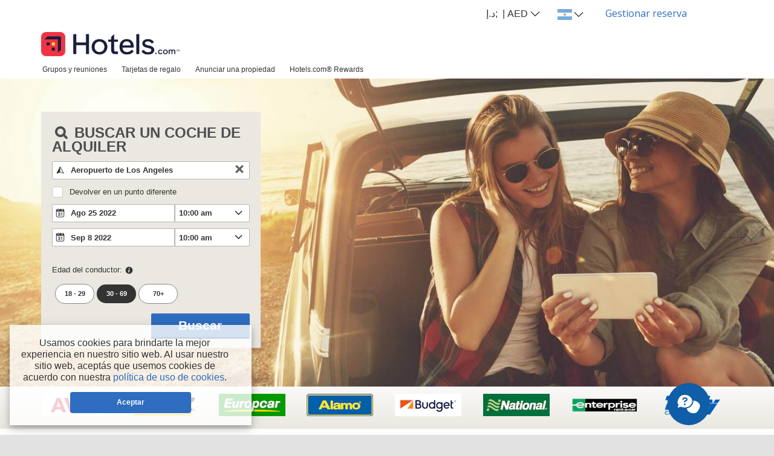

--- FILE ---
content_type: application/javascript
request_url: https://ajaxgeo.cartrawler.com/webapp-abe-5.399.2/chunks/54dd06a5b52bab4aba6f.component.availability-filters-applied.chunk.js
body_size: 751
content:
!function(window){"use strict";(window.ctWebpackJsonp=window.ctWebpackJsonp||[]).push([[175],{5494:function(e,t){e.exports='<div class=ct-filters-applied ng-if="$ctrl.filtersApplied.length > 0"><div class=ct-filters-applied__filters-list><div class=ct-filters-applied__applied-filters><div class=ct-filters-applied__title ng-bind=":: \'Filter.Applied\' | i18n"></div><div class=ct-filters-applied__item ng-repeat="filter in $ctrl.filtersApplied track by $index"><span class=ct-filters-applied__filter-text ng-bind=filter.formatKey></span><div class=ct-filters-applied__filter-remove-icon ng-click=$ctrl.removeFilter(filter)><ct-icon src=cancel></ct-icon></div></div></div></div><button ng-if="$ctrl.filtersApplied.length > 1" class="ct-btn-p ct-filters-applied__clear-all ct-palette-p-bg-color" tabindex=0 aria-label=":: \'Clear.All.Filters\' | i18n" ng-click=$ctrl.clearAll() ng-bind=":: \'Clear.All.Filters\' | i18n"></button></div>'},5495:function(e,t,l){var i=l(0);Object.defineProperty(t,"__esModule",{value:!0}),t.default=function(){var e=this;this.$onInit=function(){(0,a.default)(r.connect)(e)}};var r=l(139),a=i(l(5496))},5496:function(e,t,l){var i=l(0);Object.defineProperty(t,"__esModule",{value:!0}),t.mapState=t.mapDispatch=t.default=void 0;var r=i(l(27)),a=l(8),c=l(196),n=l(157),s=l(727),p=l(110),o=l(182),d=l(147),f=l(179),u=l(123),v=t.mapState=function(e){var t=(0,c.getAvailabilityFilterData)(e),l=Object.keys(t).reduce((function(t,l){return[].concat((0,r.default)(t),(0,r.default)((0,c.buildActiveFilters)(e,l,s.prepareFilterName).map((function(e){var t=e.filterKey,i=e.formatKey;return{groupKey:l,filterKey:t,formatKey:i}}))))}),[]);return{filtersApplied:(0,o.isRecommendedListActive)()?l.filter((function(e){return e.groupKey!==p.FILTER_KEY.SUPPLIER})):l}},A=t.mapDispatch=function(e){return{clearAll:function(){e((0,n.clearSelectedAvailabilityFiltersAction)()),(0,d.publish)(p.ENGINE_EVENTS.AVAILABILITY_LIST_GRID_APPLY_FILTER),(0,f.clearPreFiltersFromLocalStorage)(),(0,u.snowplowFilters)("clear all","top","clear all")},removeFilter:function(t){var l=t.groupKey,i=t.filterKey;(0,a.isArray)(i)?(e((0,n.clearSelectedAvailabilityFilterGroupAction)(l)),(0,u.snowplowFilters)("clear all","top","clear all")):(e((0,n.deselectAvailabilityFilterAction)(l,i)),(0,u.snowplowFilters)("unselected","top",l,i)),(0,d.publish)(p.ENGINE_EVENTS.AVAILABILITY_LIST_GRID_APPLY_FILTER)}}};t.default=function(e){return e(v,A)}}}])}(window,window.ctAngular=window.ctAngular||{});

--- FILE ---
content_type: application/javascript
request_url: https://ajaxgeo.cartrawler.com/webapp-abe-5.399.2/chunks/20cf4651f68eb08a2e5e.449.chunk.js
body_size: 140
content:
!function(window){"use strict";(window.ctWebpackJsonp=window.ctWebpackJsonp||[]).push([[449],{4270:function(r,c){r.exports='<span id={{::$ctrl.errorId}} class=ct-validation-error ng-show="!(\n    !$ctrl.hasError\n    && $ctrl.errorFixed\n    && $ctrl.hideFixed\n  )" ng-class="{\n    \'ct-validation-correct--show\' : $ctrl.errorFixed,\n    \'ct-validation-error--show\' : $ctrl.hasError,\n    \'ct-validation-error__icon-top\': $ctrl.validationIconTop,\n    \'ct-validation-error--warning-color\': $ctrl.isWarning,\n  }"><ct-icon aria-label="{{ $ctrl.message }}" ng-show="$ctrl.hasError && !$ctrl.isWarning" class="ct-validation__icon ct-validation-error__icon" src="{{::\'warning-circle\'}}"></ct-icon><ct-icon aria-label="{{ $ctrl.message }}" ng-show="$ctrl.hasError && $ctrl.isWarning" class="ct-validation__icon ct-validation-error__icon" src="{{::\'warning-triangle\'}}"></ct-icon><ct-icon aria-label="{{ $ctrl.message }}" ng-show=$ctrl.errorFixed class="ct-validation__icon ct-validation-fixed__icon" src="{{::\'tick\'}}"></ct-icon><span class=ct-validation-error__msg ng-bind-html=$ctrl.message></span></span>'}}])}(window,window.ctAngular=window.ctAngular||{});

--- FILE ---
content_type: application/javascript
request_url: https://ajaxgeo.cartrawler.com/webapp-abe-5.399.2/chunks/bdbba981170222dfb59b.19.chunk.js
body_size: 1749
content:
!function(window){"use strict";(window.ctWebpackJsonp=window.ctWebpackJsonp||[]).push([[19],{672:function(e,a,t){var o=t(0);Object.defineProperty(a,"__esModule",{value:!0}),a.default=void 0;var n=o(t(329)),r=o(t(32)),s={CT_VehLocSearchRQ:{prepare:function(e,a){var t;debug.time("sync:location:prepare");try{a instanceof n.default||(a=new n.default(a)),t={VehLocSearchCriterion:s.CT_VehLocSearchRQ.setRequestCore(e,a),Window:e.getConfig().getWindow(),TPA_Extensions:{Tracking:e.getConfig().getTrackingRQ()}}}catch(e){debug.error("/messages/prepare/location",e)}return debug.timeEnd("sync:location:prepare"),t},setRequestCore:function(e,a){debug.time("sync:location:prepare:setRequestCore");var t={};if(!_.isUndefined(a)){if(void 0!==a.getID()&&""!==a.getID())return t={"@ExactMatch":"true","@ImportanceType":"Mandatory",Location:{"@ID":a.getID()}};if(void 0!==a.getIATA()&&"string"==typeof a.getIATA()&&""!==a.getIATA())return t={"@ExactMatch":"true","@ImportanceType":"Mandatory",Location:{"@IATA":a.getIATA()}};if(void 0!==a.getCountryCode()&&"string"==typeof a.getCountryCode()&&""!==a.getCountryCode())return t={"@CompactResponse":a.compact?"true":void 0,"@ExactMatch":"true","@ImportanceType":"Mandatory",Address:{CountryName:{"@Code":a.getCountryCode()}}};if(void 0!==a.getName()&&"string"==typeof a.getName()&&""!==a.name)return t={"@ExactMatch":"true","@ImportanceType":"Mandatory",PartialText:{"@Avail":void 0!==a.avail?a.avail:"1","#text":a.getName()}};if(void 0!==a.searchTerm&&"string"==typeof a.searchTerm&&""!==a.searchTerm)return t={"@ExactMatch":"true","@ImportanceType":"Mandatory","@ExcludeTypes":"airport",PartialText:{"@Sort":"1","@Size":a.pageSize,"@POITypes":a.poiTypes||"","@MaxPerPOIType":a.maxPerPoiType||"","#text":a.searchTerm}},"string"==typeof a.linkedId&&a.linkedId.length>0&&parseInt(a.linkedId,10)>0&&_.extend(t.PartialText,{"@ID":a.linkedId}),void 0!==a.page&&_.extend(t.PartialText,{"@Page":a.page}),t;if(!_.isUndefined(a.getCoord())&&a.getCoord().isValid())return t={"@ExactMatch":"true","@ImportanceType":"Mandatory",Position:{"@Latitude":"".concat(a.getCoord().lat),"@Longitude":"".concat(a.getCoord().lng)},Radius:{"@Distance":a.getCoord().distance.value,"@DistanceMeasure":a.getCoord().distance.measure}}}return debug.timeEnd("sync:location:prepare:setRequestCore"),t}},CT_VehLocSearchRS:{parse:function(e,a){debug.time("sync:location:parse");var t=[],o={map:{},page:0,pages:0,locations:[]};try{if(void 0!==a.Success&&(void 0!==a.VehMatchedLocs&&_.each(a.VehMatchedLocs,(function(e,a){if(_.isString(e))switch(a){case"@Page":o.page=parseInt(e,10);break;case"@Pages":o.pages=parseInt(e,10);break;case"@NELat":o.map.NELatitude=parseFloat(e);break;case"@NELng":o.map.NELongitude=parseFloat(e);break;case"@SWLat":o.map.SWLatitude=parseFloat(e);break;case"@SWLng":o.map.SWLongitude=parseFloat(e);break;case"@ZoomLevel":o.map.zoomLevel=parseInt(e,10);break;case"@ZoomName":o.map.ZoomName=e}else if(_.isArray(e))switch(a){case"LocationDetail":_.each(e,(function(e,a,t){o.locations.push(s.CT_VehLocSearchRS.parseLocationDetails(e))}));break;case"VehMatchedLoc":_.each(e,(function(e,a,o){t.push(s.CT_VehLocSearchRS.parseVehMatchedLoc(e))})),o.locations=s.CT_VehLocSearchRS.uniqueflag(t)}else _.isObject(e)&&("LocationDetail"===a&&e.hasOwnProperty("@Code")||"VehMatchedLoc"===a&&e.hasOwnProperty("@Code")?o.locations.push(s.CT_VehLocSearchRS.parseLocationDetails(e)):_.isObject(e.LocationDetail)&&e.LocationDetail.hasOwnProperty("@Code")?o.locations.push(s.CT_VehLocSearchRS.parseLocationDetails(e.LocationDetail)):_.isObject(e.VehMatchedLoc)&&e.VehMatchedLoc.hasOwnProperty("@Code")&&o.locations.push(s.CT_VehLocSearchRS.parseLocationDetails(e.VehMatchedLoc)))})),void 0!==a.Locations)){for(var n=a.Locations.replace(/\r+/g,"\n").replace(/\n{2,}/g,"\n").split("\n=\n",2),r=0;r<n.length;r++)n[r]=n[r].split("\n");for(var c=n[0],i=0;i<c.length;i++)n[i]=c[i].split("=");for(var d=0;d<n.length;d++)o.locations.push({value:n[d][0],label:n[d][1]})}}catch(e){debug.error("/messages/parse/location",e)}return debug.timeEnd("sync:location:parse"),o},parseLocationDetails:function(e){debug.time("sync:location:parse:parseLocationDetails");var a=new n.default;try{_.each(e,(function(e,t){switch(t){case"@AtAirport":"1"===e&&a.setType(r.default._LOCATION_TYPES[e]);break;case"@AirportCode":a.setIATA(e);break;case"@Code":var o=a.isCartrawlerIdFormat(e)?e:parseInt(e,10);a.setID(o);break;case"@ExtendedCode":a.setCode(e);break;case"@CountryCode":a.setCountryCode(e);break;case"@StateCode":a.setStateCode(e);break;case"@Lat":case"@Latitude":a.setLat(e);break;case"@Lng":case"@Longitude":a.setLng(e);break;case"@Name":a.setName(e);break;case"@Type":a.setType(r.default._LOCATION_TYPES[e]);break;case"@ExternalLocId":a.setGenericValue("googleId",e);break;case"AdditionalInfo":a.info=s.CT_VehLocSearchRS.parseAdditionalInfo(e),a.info.position.latitude&&a.setLat(a.info.position.latitude),a.info.position.longitude&&a.setLng(a.info.position.longitude)}}))}catch(e){debug.error("/messages/parse/locationDetails",e)}return debug.timeEnd("sync:location:parse:parseLocationDetails"),a},parseVehMatchedLoc:function(e){debug.time("sync:location:parse:parseVehMatchedLoc");var a={details:{},info:{}};try{_.each(e,(function(e,t){a=s.CT_VehLocSearchRS.parseLocationDetails(e)}))}catch(e){debug.error("/messages/parse/parseVehMatchedLoc",e)}return debug.timeEnd("sync:location:parse:parseVehMatchedLoc"),a},parseAdditionalInfo:function(e){debug.time("sync:location:parse:parseAdditionalInfo");var a={position:{},searchRef:{},vendors:{},flag:null};try{_.isUndefined(e.TPA_Extensions)||_.each(e.TPA_Extensions,(function(e,t){switch(t){case"Position":_.isEmpty(e)||_.each(e,(function(e,t){switch(t){case"@Latitude":a.position.latitude=e;break;case"@Longitude":a.position.longitude=e}}));break;case"SearchRef":_.isEmpty(e)||_.each(e,(function(e,t){switch(t){case"@Distance":a.searchRef.distance=e;break;case"@DistanceMeasure":a.searchRef.distancemeasure=e}}));break;case"Vendors":if(_.isArray(e)){var o=[];_.each(e,(function(e){o.push(s.CT_VehLocSearchRS.parseVendorsInfo({Vendor:e}))})),a.vendors=o}else a.vendors=s.CT_VehLocSearchRS.parseVendorsInfo(e);break;case"MarkerFlag":_.isEmpty(e)||_.each(e,(function(e,t){"@Type"===t&&(a.flag=e)}))}}))}catch(e){debug.error("/messages/parse/additionalInfo",e)}return debug.timeEnd("sync:location:parse:parseAdditionalInfo"),a},parseVendorsInfo:function(e){debug.time("sync:location:parse:parseVendorsInfo");var a={uitoken:{},name:{},picture:{},text:{}};try{_.isEmpty(e)||_.each(e,(function(e,t){"Vendor"===t&&_.each(e,(function(e,t){switch(t){case"@UIToken":a.uitoken=e;break;case"@ShortName":a.name=e;break;case"#text":a.text=e}}))}))}catch(e){debug.error("/messages/parse/vendorsInfo",e)}return debug.timeEnd("sync:location:parse:parseVendorsInfo"),a},uniqueflag:function(e){debug.time("sync:location:parse:uniqueflag");var a=[],t=[],o="",n=!1;try{_.each(e,(function(e,r,s){e.info.flag?(o=e.info.flag,n=!1,_.each(a,(function(a,t,r){a instanceof Array&&a[0].info.flag===o&&(a.push(e),n=!0)})),n||((t=[]).push(e),a.push(t))):a.push(e)}))}catch(e){debug.error("/messages/parse/uniqueFlag",e)}return debug.timeEnd("sync:location:parse:uniqueflag"),a}}};a.default=s}}])}(window,window.ctAngular=window.ctAngular||{});

--- FILE ---
content_type: application/javascript
request_url: https://ajaxgeo.cartrawler.com/webapp-abe-5.399.2/chunks/776dd667ebdd7a37b936.401.chunk.js
body_size: 20
content:
!function(window){"use strict";(window.ctWebpackJsonp=window.ctWebpackJsonp||[]).push([[401],{5444:function(t,n){t.exports='<div ng-if=":: $ctrl.displayBanner" ct-include="{{:: $ctrl.template[$ctrl.type]}}"></div>'}}])}(window,window.ctAngular=window.ctAngular||{});

--- FILE ---
content_type: application/javascript
request_url: https://ajaxgeo.cartrawler.com/webapp-abe-5.399.2/chunks/32a9ef5cbe79b014a584.437.chunk.js
body_size: 551
content:
!function(window){"use strict";(window.ctWebpackJsonp=window.ctWebpackJsonp||[]).push([[437],{5416:function(t,e){t.exports="<div ct-cloak--remove class=\"ctc-form__group {{::$ctrl.className}}\" ng-class=\"{\n    'ct-warning': $ctrl.validationType === 'warning',\n    'ct-invalid': $ctrl.selectError,\n    'ct-valid': !$ctrl.selectError && ($ctrl.fixedCondition || $ctrl.errorFixed),\n    'ctc-form__group--icon': $ctrl.hasLoader,\n    'ctc-form__group--loading-icon': $ctrl.loading,\n    'ctc-form__group--nolabel': $ctrl.placeholder && !$ctrl.label,\n    'ctc-form__nested-group--first': $ctrl.nestedItemIndex && ($ctrl.nestedItemIndex < 0),\n    'ctc-form__nested-group--middle': $ctrl.nestedItemIndex && ($ctrl.nestedItemIndex === 0),\n    'ctc-form__nested-group--last': $ctrl.nestedItemIndex && ($ctrl.nestedItemIndex > 0),\n  }\"><div class=ct-relative><select ct-accessibility class=\"ctc-form__control {{::$ctrl.formControlClassName}}\" ng-class=\"{\n        'ct-select--active': $ctrl.isActive,\n        'ct-has-value': !!$ctrl.model,\n      }\" ng-model=$ctrl.model name={{::$ctrl.name}} ct-tracking=\"{{::$ctrl.tagName || '?'}}\" ct-tracking-value={{::$ctrl.tagValue}} ng-focus=\"$ctrl.onFocus({$event: $event});\" ng-disabled=$ctrl.ngDisabled ng-blur=\"$ctrl.onBlur({$event: $event});\" ng-attr-placeholder={{::$ctrl.placeholder}} id={{::$ctrl.selectId}} aria-describedby={{::$ctrl.errorMeta.id}} ng-transclude data-auto-id=select-control><option value=\"\" ng-if=!$ctrl.model></option></select> <label for={{::$ctrl.selectId}} class=ctc-form__label ng-bind=$ctrl.label data-auto-id=select-label></label><ct-icon class=ctc-icon ng-if=$ctrl.hasLoader ng-show=$ctrl.loading src=\"{{::'spinner'}}\" modifier=\"cta-rotate cta-infinite\"></ct-icon></div><ct-validation-error validation-icon-top=$ctrl.validationIconTop validation-type=$ctrl.validationType class=ctc-form__validation-error ng-show=$ctrl.showValidation() when=$ctrl.selectError msg=$ctrl.errorMsg data=$ctrl.errorMeta hide-fixed=::$ctrl.hideFixedMessage data-auto-id=select-error-message error-fixed-binding=$ctrl.errorFixed></ct-validation-error></div>"}}])}(window,window.ctAngular=window.ctAngular||{});

--- FILE ---
content_type: application/javascript
request_url: https://ajaxgeo.cartrawler.com/webapp-abe-5.399.2/langs/desktop/es.js?1762435874795
body_size: 65397
content:
window.CTSetTranslations({"i18n":{"20.%.OFF":"20 % de descuento","A_TO_B":"a","AA_REDEEM_CUSTOM_CHECKOUT_DISCLAIMER":"Comprendo que esta transacción no se considera una compra de American Airlines a efectos de la obtención de millas de bonificación.","ACCEPTED":"SE ADMITEN","ACCOUNT.HOLDER.NAME":"Nombre del titular de la cuenta","ADD":"Añadir","ADD.COVER":"Añadir cobertura","ADD.EMAIL":"Añadir correo electrónico","ADD.EXTRA.COVER.TITLE":"Añadir cobertura adicional","ADD.EXTRA.SUBHEAD":"La disponibilidad de estos extras no siempre está garantizada y los precios están sujetos a variaciones si pagas en la oficina.","ADD.EXTRA.TITLE":"La disponibilidad de estos extras no siempre está garantizada y los precios están sujetos a variaciones si pagas en la oficina. En la mayoría de países, las sillas de seguridad para niños son obligatorias para menores de 12 años o con una estatura inferior a 135 cm.","ADD.FULL.PROTECTION.TITLE":"Añadir protección total","ADD.INSURANCE":"Sí, añadir el seguro de alquiler por ${x} al día.","ADD.IT.HERE":"Añádelo aquí","ADD.NEW.CODE":"Añadir nuevo código","ADD.OPTIONAL.EXTRAS":"Añadir extras opcionales","ADD.PREMIUM.COVER":"Añadir cobertura premium","ADD.PROMO.CODE":"Añadir código promocional","ADD.RENTAL":"Añadir alquiler","ADDCAR":"Añadir coche","ADDCARD":"Añadir tarjeta","ADDCREDITCARD":"Añadir tarjeta de crédito","ADDED":"Añadido","ADDED.INSURANCE":"Has añadido nuestro seguro de coche a un precio excelente. Tu alquiler de coche ahora está completamente cubierto.","ADDED.TO.BASKET":"Añadido a la cesta","ADDED.UPSELL.S4.URGENCY":"Disfruta del seguro prémium. ¡Viajes seguros!","ADDED.WITH.PREMIUM.COVER":"Con cobertura premium","ADDEXTRAS":"Añadir extras","ADDEXTRASDETAIL.TEXT":"Todos los extras se pagan en el mostrador del proveedor del alquiler del coche en el momento de la recogida. La disponibilidad de estos extras no siempre está garantizada y los precios están sujetos a variaciones. En la mayoría de países, las sillas de seguridad para niños son obligatorias para menores de 12 años o con una estatura inferior a 135 cm.","ADDINSURANCE":"Añadir seguro","ADDITIONAL.FEES":"Tasas adicionales","ADDITIONAL.INFO.CARRIER":"Aerolínea:","ADDITIONAL.PROTECTION":"Protección adicional","ADDITIONAL.PROTECTION.SUBHEADING":"${x} ofrece protección adicional para tu viaje.","ADDITIONAL.SENIOR.FEE":"No hemos podido mantener este coche a este precio, ya que es necesario aplicar un cargo por conductor de edad más avanzada.","ADDITIONAL.YOUNG.FEE":"No hemos podido mantener este coche a este precio, ya que es necesario aplicar un cargo por conductor joven.","ADDITIONALCOSTS.DEPOSIT.TOOLTIP":"Se cargará un importe de ${x} en tu tarjeta de crédito en el momento de la recogida. Se trata de una garantía en caso de daños o robo del vehículo. Este importe se devolverá automáticamente si no se han producido daños o robo del vehículo durante el periodo de alquiler.","ADDITIONALCOSTS.EXCESS.TOOLTIP":"En caso de daños o robo del vehículo, deberás asumir una franquicia máxima de ${x}","ADDITIONALDRIVER":"Conductor adicional","ADDITIONALDRIVER.TEXT":"Conductor adicional.","ADDPREMIUM":"Añadir cobertura Premium","ADDRESS":"Dirección postal","ADDRESS.EMPTY.ERROR":"Introduce tu dirección.","ADMIN.CHARGES.EXPLAINED":"Cubre cualquier cargo administrativo que aplique tu empresa de alquiler y no puede recuperarse después de una reclamación cubierta por este seguro. Esto incluye los cargos por Pérdida de uso.","ADVANCED.SEARCH":"Búsqueda avanzada","AGE.EMPTY.ERROR":"Introduce una edad del conductor válida (18 años o más).","AGE.FIELD.ELDER.ERROR":"Introduce una edad de más de ${x} años","AGE.FIELD.YOUNG.ERROR":"Introduce una edad entre los ${x} y los ${y} años","AGE.OTHER":"Otro","AGE.POPUP":"Podría haber tasas adicionales aplicables para los conductores más jóvenes (de menos de 25 años) y para los conductores de edad más avanzada (de más de 70 años).  Se te redirigirá a la página de resultados, donde se actualizará tu búsqueda.","AGE.POPUP.DTAG":"Puede haber tasas adicionales no incluidas en la tarifa propuesta aplicables para los conductores más jóvenes (de menos de 25 años) y para los conductores de edad más avanzada (de más de 70 años). Consulta con un representante en la oficina de alquiler.","AGE.RANGE.FROM.TO":"Edad ${x}-${y}","AGE.TOOLTIP":"Los conductores jóvenes o mayores pueden tener que pagar una tarifa adicional dependiendo del proveedor de alquiler de coches que elijas.","AGE_FIELD_ELDER_ERROR":"Introduce una edad de más de 71 años","AGE_FIELD_ERROR":"Introduzca una edad del conductor válida (18 años o más)","AGE_FIELD_ERROR_DTAG":"Introduce una edad del conductor válida (21 años o más)","AGE_FIELD_ERROR_GR3":"Introduce una edad del conductor válida (71 años o más)","AGE_FIELD_YOUNG_ERROR":"Introduce una edad entre los 18 y los 24 años","AIRCONDITIONING":"Aire acondicionado","AIRCONDITIONING.ABBR":"A/C","AIRLINE":"Aerolínea","AIRLINE.LOYALTY.RULES":"Comprueba las normas de fidelización de tu compañía aérea.","AIRPORTFEE":"Tasa aeroportuaria","AIRPORTSURCHARGES.TOOLTIP":"El precio de este alquiler incluye todos los recargos aeroportuarios","ALL.SEARCH.RESULTS":"Todos los resultados de búsqueda","ALL.SUPPLIERS":"Todos los proveedores","ALL.VEHICLES":"Todos los vehículos","ALLRESULTS":"Todos los resultados","ALLSUPPLIERS":"Todos los fabricantes","ALSO.INCLUDEDFORFREE":"También incluye de manera GRATUITA:","ALT.CAROUSEL.LEFT":"desplazarse a la izquierda para más opciones","ALT.CAROUSEL.RIGHT":"desplazarse a la derecha para más opciones","ALT.PAY.ALIPAY":"Alipay","ALT.PAY.ALL.TYPES":"Pagar con ${x}","ALT.PAY.BANK.SELECT.MESSAGE":"Selecciona tu banco","ALT.PAY.BANK.SOFORT":"Banco*","ALT.PAY.BIC":"código BIC*","ALT.PAY.BIC.ERROR.MESSAGE":"Por favor, introduce un código BIC válido","ALT.PAY.BIC.TOOLTIP":"Los códigos bancarios de identificación (BIC), también conocidos como SWIFT, son unos códigos de identificación únicos, con una longitud de 8 a 11 dígitos, que corresponden a un banco en particular.","ALT.PAY.GIROPAY":"Giropay","ALT.PAY.IDEAL":"iDEAL","ALT.PAY.INTERSTITIAL":"Te estamos dirigiendo al sitio web de ${x} para finalizar el pago","ALT.PAY.INTERSTITIAL.TEXT2":"Una vez completado el pago, asegúrate de volver a nuestro sitio web para la información de confirmación","ALT.PAY.LEADTIME":"Lo sentimos, pero tus fechas están demasiado cercanas para utilizar esta modalidad de pago. Por favor, utiliza una modalidad alternativa","ALT.PAY.NO.SUPPORT.MESSAGE":"Lo sentimos, no podemos aceptar depósitos con este método de pago. Utiliza una modalidad alternativa.","ALT.PAY.PAYPAL":"PayPal","ALT.PAY.RESIDENCY.SOFORT":"País/Región*","ALT.PAY.SOFORT":"Sofort","ALTPAYMENTFAILEDMSG":"No se pudo realizar el pago. Inténtelo con otra forma de pago.","ALTPAYMENTFAILEDMSGPROVIDER":"No se pudo realizar el pago con ${x}. Inténtelo con otra forma de pago.","ALTPAYMENTRETRYDUPLICATERESERVATIONMSG":"Recientemente ha realizado una reserva idéntica a esta. ¿Seguro que desea continuar y crear una nueva reserva?","AMENDMENTS.TOOLTIP":"No se aplican tasas adicionales por cambios realizados en tu reserva en línea o por teléfono hasta 48 horas antes de la hora de recogida. Cualquier cambio estará sujeto a los precios que se muestren en el momento.","AMOUNT.DEDUCTED.FROM.ACCOUNT":"${x} gastados en la reserva","AMOUNT.VOUCHER.APPLIED":"Vale de ${x} aplicado","AMOUNTPAID":"Importe pagado","AMOUNTPAID.DEPOSIT":"Importe pagado (depósito)","AMOUNTPAID.DEPOSITINSURANCE":"Importe pagado (depósito + seguro)","AMOUNTPAID.INSURANCE":"Importe pagado (seguro)","APPLEPAY.TAP.AGREE.RENTAL.TERMS.PRIVACY":"Pulsa “Reservar con Apple Pay” para completar tu reserva y aceptar nuestras condiciones del alquiler, términos y condiciones y política de privacidad.","APPLY.ALTERNATIVE.FILTERS":"Aplicar filtros alternativos","APPLY.SELECTION":"Aplicar selección","ARRIVALTIME":"Hora de llegada","AUTH.SESSION.EXPIRED.PARAGRAPH":"Parece que tu sesión ha finalizado. Vuelve a iniciar sesión para canjear tu: ${x}.","AUTOTRANSMISSION":"Cambio automático","AVAILABILITY.MOBILE1":"No hemos podido encontrar resultados que coincidan con tus criterios de búsqueda. La escasez mundial está afectando actualmente a la oferta de los coches de alquiler. Modificar los criterios de búsqueda podría ser de ayuda.","AVAILABILITY.MOBILE2":"Aquí tienes algunas sugerencias:","AVAILABILITY.POPUP":"Lo sentimos, esta página ha caducado.  Haz clic en “continuar” para volver a buscar.","AVAILABILITY.POPUPCTA":"Continuar","AVAILABILITY.TEXT1":"Lo sentimos, no hay coches disponibles que se correspondan con tus criterios de búsqueda, pero modificar la búsqueda podría ser de ayuda. Aquí tienes algunas ideas:","AVAILABILITY.TEXT2":"Alterna las horas de recogida y devolución","AVAILABILITY.TEXT3":"Cambia las fechas","AVAILABILITY.TEXT4":"Intenta buscar una ubicación cercana","AVAILABILITYCARS":"${x} coches disponibles","AVAILABILITYCARSFILTERED":"${x} de ${y} coches disponibles","AVAILABLE.AT.THE.DESK":"Disponible en la oficina","AVAILABLE.POINTS":"Puedes utilizar ${x} ${y}","AVERAGE.CAR.PRICE":"El precio medio del coche es ${x}","AVERAGE.PRICE.HEADER":"¡Excelente oferta! Esta oferta de alquiler de coche solo cuesta ${x}.","AVERAGE.PRICE.SUBHEADING":"De media, vehículos similares alquilados en ${x} en esta época del año cuestan ${y}.","AVERAGE.WAITING.TIME":"Tiempo medio de espera","AVERAGE.WAITING.TIME.DAY.MONTH":"Tiempo de espera medio un ${day} en ${month} es de ${mins} min","AVERAGE.WAITING.TIME.DAY.MONTH.TIME":"Tiempo de espera medio a las ${time} un ${day} en ${month} es de ${mins} min","AVERAGE.WAITING.TIME.GENERIC":"Tiempo de espera medio es de ${mins} min","AVIS.WRAPPER.TITLE":"Creemos que lo importante del alquiler de coches es el viaje en sí","AWN.ADD.INSURANCE":"Sí, añadir el seguro de alquiler por <strong>${x} al día<strong>. (Sugerencia)","AWN.BENEFIT.MISFUELLING.FEES.TT":"Cubre los daños si repostas el coche con el combustible equivocado.","AWN.BENEFIT.YOUR.BELONGINGS.TT":"Cubre la pérdida o el daño de tus objetos personales.","AWN.CA.CANCELLATION.POLICY":"Puedes cancelar tu póliza en cualquier momento antes de la fecha de entrada en vigor de la póliza. Ten en cuenta que si cancelas la póliza después de la fecha de entrada en vigor de esta, no se te concederá ninguna devolución.","AWN.CLAIM.02":"Puedes reclamar a <strong>AWN</strong> la cantidad que se te ha cobrado.","AWN.CLAIM.03":"AWN te reembolsa el importe que has pagado por los daños.","AWN.FAQ.02":"${x} te puede pedir que adquieras un seguro en la oficina de alquiler. Si añades un Seguro de viaje por carretera, puedes <strong>rechazar el seguro en la oficina de alquiler con confianza</strong>. El Seguro de viaje por carretera cubre hasta un límite máximo total de la póliza de ${y} si hay daños o por el robo del coche durante el periodo de alquiler. Al reservar un coche y añadir un Seguro de viaje por carretera, también se incluye la cobertura limitada.","AWN.FAQ.06":"AWN te <strong>reembolsará</strong> si necesitas cancelar el Seguro de viaje por carretera en cualquier momento antes de la recogida.","AWN.INSURANCE.OPTION.BODY.LIMITED":"Seguro limitado: este seguro no cubre tu franquicia u objetos personales.","AWN.INSURANCE.OPTION.BODY.PREMIUM":"Seguro premium: en caso de accidente con tu vehículo de alquiler, este seguro cubre tu franquicia y tus pertenencias personales hasta ${x}.","AWN.INSURANCE.OPTION.BODY.ROADTRIP":"Seguro de viaje por carretera: en caso de accidente con tu vehículo de alquiler, este seguro cubre tu franquicia y tus pertenencias personales hasta ${x}.","AWN.INSURANCE.PEACEOFMIND":"Con la cobertura de nuestro seguro estarás protegido.","AWN.NORTHAMERICA.INSURANCE.PROMPT.CONTENT":"Tu proveedor de alquiler de coche no siempre se hace cargo de los costes adicionales (asistencia en carretera y remolque, objetos personales, días de alquiler no utilizados y otros aspectos). Evita cargos inesperados con North America Car Hire, con la cobertura adicional que te dará la comodidad que necesitas para disfrutar de tu viaje en el extranjero.","AWN.NZ.CANCELLATION.POLICY":"Puedes cancelar tu póliza en cualquier momento antes del inicio de tu contrato de alquiler de coche. Ten en cuenta que si cancelas la póliza después de este momento, no se te concederá ninguna devolución y perderás tu derecho a realizar cualquier reclamación en virtud de la póliza.","AWN.PREMIUM.DISCLAIMER":"Esta póliza está suscrita por aseguradores de Lloyd’s y se emite en virtud de una autoridad de suscripción por AWN Insurance Inc., y en la provincia de Columbia Británica, AWN Insurance Inc. que opera como AWN Insurance Services. Existen términos, condiciones, limitaciones y exclusiones. Consulta la ${x} en relación con nuestro papel y las compensaciones. Antes de tomar una decisión, revisa nuestra ${y} y los ${z}.","AWN.PREMIUM.DISCLOSURE":"Al seleccionar el Seguro premium y hacer clic en el botón Continuar, aceptas el ${x} de la póliza.","AWN.PREMIUM.FAQ.02":"${x} te puede pedir que adquieras un seguro en la oficina de alquiler. Si añades un Seguro premium, puedes <strong>rechazar el seguro en la oficina de alquiler con confianza</strong>. El Seguro premium cubre hasta un límite máximo total de la póliza de ${y} si hay daños o por el robo del coche durante el periodo de alquiler. Al reservar un coche y añadir un Seguro premium, también se incluye la cobertura limitada.","AWN.REFUNDABLE.EXCESS.TT":"${x} (la franquicia) es el importe máximo que ${y} te puede cobrar por daños. <strong>AWN te devolverá el importe que se te haya cobrado.</strong>","AWN.ROADTRIP.DISCLOSURE":"Al seleccionar Seguro de viaje por carretera y hacer clic en el botón Continuar, aceptas el ${x} de la póliza.","AXA.CLAIM.01":"${x} te cobra el coste de los daños. El máximo que pueden cobrar es ${y}.","AXA.CLAIM.02":"Reclamas a <strong>AXA</strong> la cantidad que se te ha cobrado.","AXA.CLAIM.03":"AXA te reembolsa el importe que has pagado por los daños.","AXA.CLAIM.HEADLINE":"Si tienes un accidente…","AXA.CLAIM.SUBHEADLINE":"esto es lo que pasará","AXA.COVER.TOOLTIP":"Incluye seguro de exención de responsabilidad por daños en caso de colisión y protección frente a robo con franquicia. La franquicia está cubierta por un seguro de reembolso por daños ofrecido en nombre de AXA.","AXA.FAQ.01.CREDIT":"Asegúrate de tener una tarjeta de crédito a nombre del conductor principal y suficiente crédito para retener el depósito de franquicia reembolsable en la oficina de alquiler.","AXA.FAQ.01.DEBIT":"Asegúrate de tener una tarjeta de crédito o débito a nombre del conductor principal y suficiente crédito para retener el depósito de franquicia reembolsable en la oficina de alquiler.","AXA.FAQ.01.DEPOSIT":"El depósito de seguridad reembolsable es una retención temporal efectuada en la tarjeta aceptada. El depósito se devolverá a tu cuenta una vez devuelvas el coche en el contrato de alquiler.","AXA.FAQ.02":"${x} te puede pedir que adquieras un seguro en la oficina de alquiler. <strong>Si añades el seguro prémium, puedes rechazar el seguro en la oficina de alquiler con total confianza.</strong> La cobertura prémium cubre hasta un límite máximo total de la póliza de ${y} si hay daños o por el robo del coche durante el periodo de alquiler. Al reservar un coche y añadir el seguro prémium, también se incluye la cobertura limitada.","AXA.FAQ.03":"Consulta el resumen completo del seguro premium: ${IPID}. Añade un seguro premium si satisface tus exigencias y necesidades.","AXA.FAQ.03.IPID":"Documento de información sobre productos de seguro (IPID)","AXA.FAQ.04":"Tu seguro de coche diario no cubrirá tu alquiler de coche.","AXA.FAQ.05":"Cuando reservas un coche y añades un seguro premium, recibes un correo electrónico de confirmación de AXA en la dirección de correo electrónico que has proporcionado. El correo electrónico incluirá la factura, el número de póliza e información sobre cómo registrar una reclamación si es necesario. Envía un correo electrónico a carhireclaims@axa-assistance.co.uk si quieres recibir los documentos del seguro por correo postal.","AXA.FAQ.06":"AXA te reembolsará el importe si necesitas cancelar el seguro premium hasta 24 horas antes de que comience el periodo de alquiler.","AXA.FAQ.06.CANX.BEFORE.PICKUP":"AXA te reembolsará el importe si necesitas cancelar el seguro premium hasta 24 horas antes de que comience el periodo de alquiler.","AXA.FAQ.HEADLINE":"Cosas que debes saber","AXA.FOR.MORE.INFO":"Para obtener más información, consulta los ${Insurance.Link.Terms} y el ${IPID} del seguro.","AXA.NORTHAMERICA.SUMMARY":"El proveedor de alquiler de coches no siempre se hace cargo de los costes adicionales. Evita cargos inesperados con el alquiler de coches en Norteamérica – Cobertura adicional.","AXA.NORTHAMERICA.TITLE":"Alquiler de coche en Norteamérica: Cobertura adicional","AXA.NUMBER.ONE":"AXA es la <strong>marca líder en seguros globales</strong> por 10.º año consecutivo","AXA.PREMIUM.DISCLOSURE":"Al seleccionar el seguro premium y hacer clic en el botón Continuar a continuación, aceptas los términos y condiciones de la póliza y has leído el ${IPID}.","AXA.PREMIUM.DISCLOSURE.IPID":"Documento de información sobre productos de seguro","AXA.PREMIUM.DISCLOSURE.NEW":"Al comprar el seguro premium y hacer clic en el botón Añadir cobertura premium a continuación, aceptas los términos y condiciones de la póliza y confirmas que has leído el ${IPID}.","AXA.PREMIUM.DISCLOSURE.PROCEED":"Al seleccionar el seguro premium y continuar, confirmas que has leído y aceptas los ${Insurance.Link.Terms} del seguro y el ${IPID} y que, basándote en esta información, esta póliza se adapta a tus necesidades.","AXA.PREMIUM.DISCLOSURE.PROCEED.NEW":"Al seleccionar el seguro premium y continuar, confirmas que has leído y aceptas los ${Insurance.Link.Terms} del seguro y el ${IPID} y que, basándote en esta información, esta póliza se adapta a tus necesidades.","AXA.REFER.TO.POLICY":"Para ponerte en contacto con nosotros o presentar una queja sobre tu póliza o reclamación, consulta los ${Insurance.Link.Terms}.","AXA.UK.REGULATORY.STATEMENT":"CarTrawler es un representante designado de Inter Partner Assistance S.A., autorizado y regulado por el Banco Nacional de Bélgica, con domicilio social en Boulevard du Régent 7, 1000 Bruselas, Bélgica. Autorizado por la Autoridad de Regulación Prudencial (número de referencia de la firma 202664). Sujeta a la regulación de la Autoridad de Conducta Financiera y a la regulación limitada de la Autoridad de Regulación Prudencial. La dirección de la sucursal del Reino Unido de Inter Partner Assistance S.A. es 106-118 Station Road, Redhill, RH1 1PR. Inter Partner Assistance S.A y forma parte del Grupo AXA.","AXA.UNHAPPY.WITH.SERVICE":"¿No estás conforme con el servicio prestado?","AXA.USA.BOOKWITHCOVER":"Reservar con cobertura","AXA.USA.BOOKWITHOUTCOVER":"Reservar sin cobertura","AXA.USA.INSURANCE.PROMPT.CONTENT":"Tu proveedor de alquiler de coches no siempre se hace cargo de los costes adicionales (asistencia en carretera y remolque, objetos personales, días de alquiler no utilizados y otros aspectos). Evita cargos inesperados con el alquiler de coches en Estados Unidos – Cobertura adicional.","AXA.USA.INSURANCE.PROMPT.CONTENT.WITHPRICE":"Tu proveedor de alquiler de coches no siempre se hace cargo de los costes adicionales (asistencia en carretera y remolque, objetos personales, días de alquiler no utilizados y otros aspectos). Evita posibles cargos inesperados con el alquiler de coches en Estados Unidos – Cobertura adicional <strong>por solo ${x}</strong>.","AXA.USA.INSURANCE.PROMPT.SUBSCRIPT":"La póliza está suscrita por INTER PARTNER ASSISTANCE SA, miembro del grupo AXA Assistance Group, Avenue Louise 166, 1050 Bruselas (Bélgica). A los residentes de EE. UU. no se les aplicará esta política.","AXA.USA.LIST.ITEM01":"Asistencia en carretera y grúa","AXA.USA.LIST.ITEM02":"Cobertura de objetos personales","AXA.USA.LIST.ITEM03":"Desperfectos accidentales (techo, ventanillas, neumáticos y otros)","AXA.USA.LIST.ITEM04":"Cobertura de la llave del coche de alquiler","AXA.USA.LIST.ITEM05":"Días de alquiler no utilizados","AXA.USA.LIST.TITLE":"Hasta ${x} de cobertura para:","AXA.USA.ONLYPRICEPERDAY":"Solo ${x} al día","AXA.USA.PRICESUMMARY":"Alquiler de coches en Estados Unidos – Cobertura adicional","AXA.USA.SUBSCRIPT":"La póliza está suscrita por INTER PARTNER ASSISTANCE SA, miembro del grupo AXA Assistance Group, Avenue Louise 166, 1050 Bruselas (Bélgica). La política solo se aplica a residentes de ${x} y no podrán disfrutar de ella los residentes de EE. UU.","AXA.USA.SUMMARY":"El proveedor de alquiler de coches no siempre se hace cargo de los costes adicionales. Evita cargos inesperados con el alquiler de coches en Estados Unidos – Cobertura adicional.","AXA.USA.TITLE":"Alquiler de coches en Estados Unidos – Cobertura adicional","BABYSEAT":"Asiento para bebés","BABYSEAT.TEXT":"Para bebés de hasta 9 meses o con un peso inferior a 9 kg (20 libras).","BACK":"Anterior","BACK.TO.TOP":"Volver arriba","BACKFILL.NOTIFICATION":"Hay disponibilidad limitada con ${x} para tu búsqueda. Es posible que veas opciones de otros proveedores de alquiler de coches.","BACKTO":"Volver a ${x}","BACKTOCARS":"Volver a coches","BACKTODETAILS":"Volver a detalles","BACKTOINSURANCE":"Volver al seguro","BAGS":"${X} maleta(s)","BAGS.TOOLTIP.NONE":"Este coche no puede transportar maletas","BAGS.TOOLTIP.PLURAL":"Este coche tiene capacidad para ${x} maletas pequeñas","BAGS.TOOLTIP.SINGULAR":"Este coche tiene capacidad para 1 maleta pequeña","BALANCEDEDUCTED":"Saldo de ${X} deducido","BALANCEDEDUCTEDON":"Importe cargado el ${date}","BALANCEPAYABLE":"El saldo debe pagarse el ${X}","BALANCEPAYABLEATDESK":"Este importe debe pagarse en la oficina de alquiler de coches el ${date}","BALANCEPAYABLENOW":"Saldo que debe pagarse ahora","BANNER.BUTTON.ECO":"Mostrar vehículos híbridos y eléctricos","BANNER.BUTTON.SELFSERVICE":"Mostrar alquileres de autoservicio","BANNER.SUBHEADER.SAVE.TIME":"Ahorra tiempo y estrés reservando ya tu alquiler de coche (precio total, impuestos y tasas incluidos).","BANNER.SUBTITLE.ECO":"Con nuestra selección de vehículos ecológicos, puedes ayudar a conservar el medio ambiente a la vez que ahorras en costes de combustible.","BANNER.SUBTITLE.SELFSERVICE":"Recoge tus llaves en un puesto de autoservicio y evita hacer colas estresantes.","BANNER.TITLE.ECO":"¿Te apetece probar un vehículo eléctrico?","BANNER.TITLE.SELFSERVICE":"¿No quieres hacer cola?","BANNER.USP.DESCRIPTION":"Tu coche perfecto incluye estos beneficios.","BANNER.USP.TITLE":"Incluidos en la reserva","BENEFIT.ACCIDENTAL.DEATH":"Muerte accidental","BENEFIT.ACCIDENTAL.DEATH.TT":"Cubre el pago a tu patrimonio sucesorio si falleces como resultado de lesiones sufridas en un accidente que involucre al vehículo de alquiler.","BENEFIT.ADMIN.FEES":"Tasa de administración","BENEFIT.ADMIN.FEES.TT":"Cubre parte de la documentación si se realiza una reclamación.","BENEFIT.BELONGINGS.KEYS":"Tus pertenencias y llaves","BENEFIT.BELONGINGS.KEYS.EXPLAINED":"Cubre la pérdida o el daño de objetos personales y la pérdida o daño de llaves.","BENEFIT.BREAKDOWN.ASSISTANCE":"Asistencia en carretera","BENEFIT.BREAKDOWN.ASSISTANCE.TT":"Cubre los costes de remolque y avería.","BENEFIT.BROKEN.WINDSCREEN.GLASS":"Parabrisas y lunas rotas","BENEFIT.BROKEN.WINDSCREEN.GLASS.EXPLAINED":"Cubre todas las piezas de cristal del coche: parabrisas, espejos, ventanas y techo solar.","BENEFIT.BROKEN.WINDSCREEN.GLASS.TT":"Cubre espejos, ventanas y reparación de techo solar.","BENEFIT.DAMAGE.UNDERCARRIAGE.ROOF":"Daños en el techo y el chasis","BENEFIT.DAMAGE.UNDERCARRIAGE.ROOF.TT":"Cubre los daños en el techo y el chasis si se produce un accidente.","BENEFIT.INSURANCE.EXTENSION":"Extensión automática del seguro por retraso","BENEFIT.INSURANCE.EXTENSION.TT":"Amplía el periodo de cobertura de tu seguro un máximo de 24 horas si tus planes de viaje se retrasan debido a circunstancias imprevistas.","BENEFIT.KEY.DAMAGE.LOSS":"Daños o pérdidas de las llaves","BENEFIT.KEY.DAMAGE.LOSS.TT":"Cubre la pérdida o el daño de las llaves.","BENEFIT.LATE.PICKUP":"Recogida tardía por retraso del vuelo","BENEFIT.LATE.PICKUP.TT":"Cubre cualquier cargo adicional por recoger tu vehículo fuera del horario habitual, debido a un retraso no programado en el vuelo.","BENEFIT.LOSS.OF.USE":"Pérdida de uso","BENEFIT.LOSS.OF.USE.TT":"Cubre cualquier cargo adicional que pueda aplicar la empresa si esta no puede alquilar el vehículo debido a daños.","BENEFIT.MISFUEL.ADMIN.FEES":"Tasas por uso de combustible inadecuado y de administración","BENEFIT.MISFUEL.ADMIN.FEES.EXPLAINED":"Cubre la documentación durante el proceso de reclamación y los daños causados por el llenado del coche con el combustible equivocado.","BENEFIT.MISFUELLING.FEES":"Tasas por uso de combustible inadecuado","BENEFIT.MISFUELLING.FEES.TT":"Cubre los daños si llenas el coche con el combustible equivocado.","BENEFIT.MULTI.LINGUAL":"Servicio de reclamaciones en varios idiomas","BENEFIT.MULTI.LINGUAL.TT":"Las reclamaciones pueden enviarse en los siguientes idiomas: English, Deutsch, Dansk, Italiano, Português, Español, Polski, Français, Nederlands, Norsk, suomi, Svenska.","BENEFIT.REPLACE.KEYS.LOCKS":"Llaves y cerraduras de repuesto","BENEFIT.REPLACE.KEYS.LOCKS.TT":"Cubre la pérdida o el daño de las llaves y cerraduras.","BENEFIT.ROOF":"Techo","BENEFIT.ROOF.TT":"Cubre los daños en el techo si se produce un accidente.","BENEFIT.ROOF.UNDERCARRIAGE":"Techo y chasis","BENEFIT.ROOF.UNDERCARRIAGE.EXPLAINED":"Cubre el techo y las piezas debajo de la carrocería del coche.","BENEFIT.TRAVEL.EXPENSES":"Gastos de viaje","BENEFIT.TRAVEL.EXPENSES.TT":"Cubre cualquier gasto de viaje adicional en el que puedas incurrir en caso de que tu coche de alquiler quede inutilizable durante tu viaje.","BENEFIT.TYRES":"Neumáticos","BENEFIT.TYRES.TT":"Cubre la reparación de pinchazos o la sustitución de neumáticos.","BENEFIT.UNDERCARRIAGE":"Chasis","BENEFIT.UNDERCARRIAGE.TT":"Cubre los daños en el chasis si se produce un accidente.","BENEFIT.YOUR.BELONGINGS":"Tus pertenencias","BENEFIT.YOUR.BELONGINGS.TT":"Cubre la pérdida o el daño de objetos personales.","BEST.CAR.HIRE.DEALS":"Las mejores ofertas de alquiler de coche","BEST.PRICE.GUARANTEED":"Mejor precio garantizado","BEST.SELLER":"Más vendidos","BEST.SELLER.TOOLTIP":"Uno de los coches más populares reservados en este destino.","BLUETOOTH":"Bluetooth","BNPL.BOOK.CAR.WITHOUT.PAY.FULL":"Reserva tu alquiler de coche sin tener que abonar el importe total de inmediato.","BNPL.DID.YOU.KNOW":"¿Sabías que ofrecemos muchas opciones de pago flexibles en la página de pago, como la opción <><strong>Comprar ahora y pagar más tarde?</strong></>","BNPL.LOOK.FLEXIBLE.PAY.OPTIONS.CHECKOUT":"Consulta las opciones de pago flexibles en la página de pago, como la opción <><strong>Comprar ahora y pagar más tarde</strong></>.","BNPL.METHODS.MAY.VARY.CHECKOUT":"Ten en cuenta que los métodos de pago disponibles para comprar ahora y pagar más tarde pueden variar al realizar el pago.","BNPL.SPREAD.COST.DELAY.OR.SPLIT":"Abona el coste del alquiler de coche retrasando el pago o fraccionándolo en partes más pequeñas que se pueden ir pagando con el tiempo.","BNPL.TOOLTIP.BUY.NOW.PAY.LATER":"Comprar ahora y pagar más tarde","BODY.DEALOFTHEWEEK.EXPIRY":"La oferta ha terminado y los precios han cambiado.","BOOK":"Reservar","BOOK.NOW.SECURE.RATE":"Reserva ahora para asegurarte esta tarifa","BOOK.PERFECT.CAR.BANNER":"¡Reserva tu coche ideal en menos de un minuto!","BOOK.TODAY.DEAL":"Reserva hoy mismo para asegurarte una gran oferta.","BOOK.WITH.APPLEPAY":"Reservar con Apple Pay","BOOK.WITH.GOOGLEPAY":"Reservar con Google Pay","BOOK.WITH.KLARNA":"Reservar con Klarna","BOOK.WITH.PAYMENT.METHOD":"Reservar con ${x}","BOOK.WITH.THIRDPARTY":"Reservar con ${x}","BOOK_INSURANCE_COMBO":"Reservar el seguro combinado","BOOKED.LAST.X.HOURS":"Destino más solicitado Más de ${x} clientes han reservado en este destino en las últimas ${y} horas.","BOOKING.ALREADY.CONFIRMED":"Gracias, tu reserva está confirmada.","BOOKING.CLOSE":"Cerrar","BOOKING.COST.BREAKDOWN":"Su desglose de costes de reserva","BOOKING.DETAILS":"Datos de la reserva","BOOKING.FAIL.CHECK.RETRY":"Lo sentimos, pero se ha producido un error al confirmar tu reserva. Tu reserva no se ha completado, por lo que no se ha realizado ningún cargo. Comprueba la información e inténtalo de nuevo.","BOOKINGCANCELLED.TEXT1":"Se ha cancelado automáticamente esta reserva","BOOKINGCANCELLED.TEXT2":"Visita nuestro sitio web para realizar otra reserva","BOOKINGCANCELLED.TITLE":"Reserva cancelada","BOOKINGCONFIRMATION":"Gracias por tu reserva","BOOKINGERROR.INSURANCE":"Lamentamos comunicarte que se ha producido un error técnico mientras se procesaba una parte de tu reserva. Tu reserva de coche se ha confirmado correctamente, pero se ha producido un error durante la compra del seguro. Puedes volver a intentarlo más tarde en la sección “Gestionar reserva”. Encontrarás más información al respecto en tu correo electrónico de confirmación.","BOOKINGFEEDBACK":"Nos gustaría saber tu opinión","BOOKINGFEEDBACK.DIFFICULT":"Muy difícil","BOOKINGFEEDBACK.EASEBOOKING":"En una escala del 0 al 10, ¿cómo valorarías la facilidad del proceso de reserva?","BOOKINGFEEDBACK.EASY":"Muy fácil","BOOKINGFEEDBACK.ERROR":"Selecciona una opción","BOOKINGFEEDBACK.EXPERIENCE":"Háblanos acerca de tu experiencia de hoy.","BOOKINGFEEDBACK.EXPLAIN":"Ayúdanos explicándonos tus puntuaciones…","BOOKINGFEEDBACK.HARD":"Muy difícil","BOOKINGFEEDBACK.HEADER":"Comentarios","BOOKINGFEEDBACK.HOWEASY":"¿En qué grado te ha resultado fácil o difícil realizar tu reserva hoy con nosotros?*","BOOKINGFEEDBACK.HOWLIKELY":"¿Con qué probabilidad nos recomendarías a un amigo o compañero?*","BOOKINGFEEDBACK.IMPROVE":"Dinos cómo podemos mejorar (opcional)","BOOKINGFEEDBACK.LIKELY":"Muy probable","BOOKINGFEEDBACK.RECO.STATIC":"En una escala del 0 al 10, ¿cuál es la probabilidad de que nos recomiendes a un amigo?","BOOKINGFEEDBACK.SCALE":"(1 - improbable, 10 - muy probable)","BOOKINGFEEDBACK.START":"Queremos saber tu opinión","BOOKINGFEEDBACK.THANKYOU":"Gracias por su respuesta","BOOKINGFEEDBACK.TRUSTPILOT":"Para compartir tu opinión sobre este sitio web,","BOOKINGFEEDBACK.TRUSTPILOTLINK":"deja un comentario aquí","BOOKINGFEEDBACK.UNLIKELY":"Muy improbable","BOOKINGSUMMARY":"Resumen de la reserva","BOOKNOW":"Reserva","BOOKNOW.AMAZINGDEAL":"Reserva ahora para conseguir una excelente oferta","BOOKNOW.PAYLATER":"Reserva ahora, paga después","BOOKNOW.WITHINSURANCE":"Reservar ahora <span>con seguro</span>","BOOKNOW.WITHOUTINSURANCE":"Reservar ahora <span>sin seguro</span>","BOOSTERSEAT":"Asiento elevador","BOOSTERSEAT.TEXT":"Para niños de 4 años o más o con un peso entre 18 y 45 kg. (40 y 100 libras).","BREAKDOWNASSISTANCE.TOOLTIP":"En el improbable caso de avería del coche, el proveedor de alquiler de coches enviará asistencia.","BREXIT.BANNER.HEADER":"Información para los titulares de un permiso de conducción del Reino Unido","BREXIT.BANNER.PLACEHOLDER":"gov.uk","BREXIT.BANNER.TEXT2":"<b>Actualización importante sobre el Brexit.</b> En caso de un Brexit sin acuerdo, los titulares de un permiso de conducción del Reino Unido necesitarán un permiso de conducción internacional válido para conducir en Europa. Visita ${x} para obtener más información sobre los permisos de conducción internacionales.","BROKEN.WINDSCREEN.TOOLTIP":"Cubre retrovisores, ventanas, reparación del techo solar y reparación de pinchazos o sustitución de neumáticos","BRONZE_DISCOUNT":"Descuento Bronze","BUNDLE.NAME.ALLINCLUSIVE":"Paquete con todo incluido","BUNDLE.NAME.ESSENTIAL":"Paquete básico","BUNDLE.NAME.WORRY_FREE":"Paquete Premium","BUSIEST.TIME.L1":"Date prisa, ¡las ofertas se están vendiendo rápidamente!","BUSIEST.TIME.L2":"Tu búsqueda en ${location} hoy es muy popular.","BUSINESS.TRAVELLER":"Viajero de negocios","BUSINESS.TRAVELLER.TOOLTIP":"Este coche de alta gama ofrece un práctico lugar de recogida.","BYBOOKING.AGREE.4":"Al reservar, aceptas los ${w}, los ${x}, la ${y} y la ${z}.","BYRESERVING_AGREE.3":"Al reservar, aceptas ${x}, ${y} y ${z}.","BYRESERVING_AGREE.RESERVATION":"Al reservar, aceptas los Términos y condiciones del alquiler de coche, los Términos y condiciones de la reserva y la Política de privacidad.","C19_BESTVALUE_BODY":"Has conseguido la mejor oferta con una marca popular según ${x} valoraciones.","C19_BESTVALUE_TITLE":"Mejor precio","C19_DT_RESULTS":"Disfruta de un viaje seguro y con confianza con nuestras reservas flexibles y medidas de limpieza mejoradas.","C19_EXPERIENCE_BODY":"Disfruta de un servicio rápido y de un personal amable con ${x} en ${y} según ${z} valoraciones.","C19_EXPERIENCE_TITLE":"Mejor experiencia","C19_FAVOURITE_BODY":"Has seleccionado una de las marcas mejor valoradas en ${x} según ${y} críticas.","C19_FAVOURITE_TITLE":"Los preferidos de los clientes","C19_FUELPOLICY_BODY":"Llévate un depósito lleno en la recogida y llénalo de nuevo a la vuelta.","C19_FUELPOLICY_TITLE":"Menor consumo de combustible","C19_OPTIONS_POSTPAID":"¡Has seleccionado una gran oferta! Recuerda que puedes cancelarla en cualquier momento antes de la recogida.","C19_OPTIONS_POSTPAID_MOBILE":"Cancela la reserva gratis en cualquier momento antes de la recogida","C19_OPTIONS_PREPAID":"¡Reserva hoy y consigue la mejor oferta! <strong>Cancelación gratuita</strong> disponible hasta ${x} horas antes de la recogida.","C19_OPTIONS_PREPAID.DAYS":"¡Reserva hoy y consigue la mejor oferta! <strong>Cancelación gratuita</strong> disponible hasta ${x} días antes de la recogida.","C19_OPTIONS_PREPAID_MOBILE":"Planes flexibles con <strong>cancelación gratuita</strong> hasta ${x} horas antes de la recogida.","C19_PICKUPLOCATIONBODY":"Solo un corto paseo hasta el punto de recogida.","C19_PICKUPLOCATIONTITLE":"Más cómodo","C19_POPULARCAR_BODY":"Has elegido un coche que se reserva con frecuencia en ${x}.","C19_POPULARCAR_TITLE":"Coche popular","C19_RESULTS_MOBILE":"Disfruta de flexibilidad y medidas de limpieza mejoradas.","C19_SANITISEDCAR_BODY":"Has elegido una marca con medidas de limpieza mejoradas.","C19_SANITISEDCAR_TITLE":"Coche higienizado","C19_SB_SUMMARY_MOBILE":"Planes flexibles con <strong>cancelación gratuita</strong> hasta ${x} horas antes de la recogida.","C19_SHORTERQUEUE_BODY":"Irás más rápido con ${x}, que tiene uno de los tiempos de espera promedio más cortos en ${y}.","C19_SHORTERQUEUE_TITLE":"Colas más cortas","C19_SHORTESTQUEUE_BODY":"Disfruta del servicio más rápido con ${x}, que tiene el tiempo de espera promedio más corto en ${y}","C19_SHORTESTQUEUE_TITLE":"La cola más corta","C19_TOPRATED_BODY":"Has elegido la mejor compañía de alquiler de coches en ${x} según ${y} valoraciones.","C19_TOPRATED_TITLE":"Los mejor valorados","C19_UNLIMITEDMILEAGE_BODY":"Conduce todo lo que quieras sin coste adicional.","C19_UNLIMITEDMILEAGE_TITLE":"Kilometraje ilimitado","C19_VALUE_BODY":"Has conseguido una excelente oferta con una marca líder según ${x} valoraciones.","C19_VALUE_TITLE":"Excelente relación calidad-precio","CALENDAR.NAV.INSTRUCTION":"Instrucciones de navegación: Utiliza los botones de página hacia arriba y hacia abajo para navegar entre los meses. Utiliza las teclas de flecha para navegar entre los días de un mes. Utiliza los botones de espacio o de introducción para seleccionar una fecha. Utiliza el botón de tabulación para avanzar a la siguiente entrada","CALLUS":"Llámanos","CALLUS.7DAYS":"Las 24 horas del día, los 7 días de la semana","CANCEL.AMEND.FEES":"Pueden aplicarse gastos de cancelación y modificación.","CANCEL.CAR.NO.SHOW.FEE":"Cancela tu alquiler de coche gratis en cualquier momento antes de la recogida. Se aplicará un cargo si no te presentas.","CANCEL.NO.SHOW.FEE":"Cancela la reserva gratis en cualquier momento antes de la recogida. Se aplicará un cargo si no te presentas.","CANCEL.OR.CHANGE.FOR.FREE":"Cancela o cambia tu reserva de forma gratuita","CANCELLATION.TOOLTIP":"Cancelación gratuita hasta 24 horas antes de la recogida","CANCELLATION.TOOLTIP.7DAYS":"La cancelación es gratuita hasta 7 días después de la reserva.","CANCELLATION_MSG_POSTPAID":"¿Cambio de planes? No te preocupes, cancela la reserva <strong>gratis en cualquier momento</strong> antes de la recogida","CANCELLATION_MSG_PREPAID":"¡Buenas noticias! Tus planes pueden ser flexibles con <strong>cancelación gratuita</strong> hasta ${x} horas antes de la recogida.","CANCELLATION_MSG_PREPAID.DAYS":"¡Buenas noticias! Tus planes pueden ser flexibles con <strong>cancelación gratuita</strong> hasta ${x} días antes de la recogida.","CANNOTPROCESS.BLACKLISTED.ERROR":"Ha surgido un problema al crear tu reserva. Ponte en contacto con nosotros para que podamos ayudarte. Como referencia, el código de error es x409.","CANNOTPROCESS.CCEXPIRED.ERROR":"Lamentamos comunicarte que no hemos podido procesar la reserva porque la tarjeta está caducada. No se ha cargado ningún importe en tu tarjeta. Inténtalo de nuevo con otra tarjeta o corrige la fecha de caducidad.","CANNOTPROCESS.GENERIC.ERROR":"Lamentamos comunicarte que se ha producido un error técnico mientras se procesaba tu reserva. Tu reserva no se ha completado y no se ha realizado ningún cargo en tu tarjeta. Inténtalo de nuevo o ponte en contacto con nosotros para que podamos ayudarte.","CANNOTPROCESS.GENERIC2.ERROR":"Lamentamos comunicarte que no se ha podido procesar el pago con tarjeta. No se ha cargado ningún importe en tu tarjeta. Comprueba los datos de tu tarjeta e inténtalo de nuevo. Si el problema persiste, ponte en contacto con nosotros para que te ayudemos.","CANNOTPROCESS.PREREDEEM.ERROR":"Se ha producido un error mientras procesábamos tu reserva. Tus ${x} no se han deducido. Vuelve a intentarlo.","CANNOTPROCESS.QUOTEEXPIRED.ERROR":"Lamentamos comunicarte que se ha producido un error técnico mientras se procesaba tu reserva.  Tu reserva no se ha completado y no se ha realizado ningún cargo en tu tarjeta. Haz clic en “confirmar reserva” para intentarlo de nuevo.","CANNOTPROCESS.REDEEM.ERROR":"Lamentamos comunicarte que se ha producido un error al procesar tu reserva. Tu reserva no se ha completado, por lo que no se ha realizado ningún cargo. Te hemos reembolsado ${x}. Vuelve a intentarlo.","CANNOTPROCESSRESERVATION":"Se ha producido un  error inesperado. Tu reserva no se ha realizado, así que no te hemos cobraremos nada. Inicia una nueva búsqueda e inténtalo de nuevo.","CAR":"Vehículo","CAR.ADDED":"Coche añadido","CAR.EXCESS.COVER.AGREE.STATEMENT":"Marcando la casilla anterior accedo a recibir la ${x} y la ${y} a través de estos enlaces y confirmo que las he entendido. Accedo a que se recopile mi información personal y a su uso y difusión, tal y como recoge la ${z} de Allianz Global Assistance.","CAR.EXCESS.COVER.AU":"Seguro de franquicia del alquiler de coche","CAR.EXCESS.COVER.CTA.PROMO":"Si deseas cubrir la responsabilidad de la franquicia en el alquiler de tu coche (hasta ${x}), simplemente selecciona la casilla siguiente","CAR.EXCESS.COVER.CTA.PROMO.NZ":"Si deseas cobertura con franquicia para el vehículo (hasta ${x}) y cobertura para maletas y efectos personales (hasta ${y}), selecciona la siguiente casilla.","CAR.EXCESS.COVER.NZ":"Seguro con franquicia del vehículo de alquiler y seguro de equipaje","CAR.EXCESS.COVER.T&C.AU":"Este seguro ha sido suscrito por Allianz Australia Insurance Limited ABN 15 000 122 850, licencia AFS N.º 234708; y es emitido y administrado por AWP Australia Pty Ltd ABN 52 097 227 177, licencia AFS N.º 245631, negociando como Allianz Global Assistance. Et Ausco Limited ARBN 612 412 094 negociando como CarTrawler tramita este seguro como un agente de Allianz Global Assistance. Existen términos, condiciones, limitaciones y exclusiones. Allianz Global Assistance facilita cualquier tipo de asesoramiento sobre este seguro. El asesoramiento será solamente general y no se fundamentará en aspectos relacionados con tus objetivos, situación financiera o necesidades. Antes de tomar una decisión, ten en cuenta el ${x}. Si adquieres una póliza de Allianz Global Assistance, tanto CarTrawler como la entidad que te remitió a este sitio recibirán una comisión consistente en un porcentaje de tu cuota.","CAR.EXCESS.COVER.TEXT.AU":"Al recoger el coche, normalmente el proveedor retiene un depósito en tu tarjeta de crédito correspondiente al importe de la franquicia, que deberías abonar en caso de daños o robo del coche","CAR.EXCESS.COVER.USP1.TEXT":"Tu franquicia estará cubierta si algo sale mal (hasta ${x})","CAR.EXCESS.COVER.USP1.TEXT.NZ":"La franquicia de tu vehículo de alquiler estará cubierta si algo sale mal (hasta ${x})","CAR.EXCESS.COVER.USP2.HEADING.AU":"La mejor protección","CAR.EXCESS.COVER.USP2.HEADING.NZ":"La mejor protección","CAR.EXCESS.COVER.USP2.TEXT.AU":"Devolución de la franquicia (hasta ${x}) en caso de daños","CAR.EXCESS.COVER.USP2.TEXT.NZ":"Devolución del importe de las maletas y los efectos personales (hasta ${x})","CAR.EXCESS.COVER.USP3.HEADING.AU":"Excelente relación calidad-precio","CAR.EXCESS.COVER.USP3.TEXT.AU":"Reduce tu responsabilidad por tan solo ${x} al día","CAR.EXCESS.COVER.USP3.TEXT.NZ":"Aumenta tu protección por tan solo ${x} al día","CAR.HIRE":"Alquiler de coche","CAR.HIRE.IN":"Alquiler de coches en","CAR.IN":"Alquiler de coches en","CAR.INSURANCE":"Seguro de coche","CAR.PRICE":"Precio del coche","CAR.RENTAL.FEE.INCLUDED":"Se incluye en las tasas del alquiler de coche.","CAR.RENTAL.FROM":"Alquiler de coche desde","CAR.RENTAL.INSURANCE":"Seguro de alquiler de coche","CARD.AMEX":"American Express","CARD.PAYMENT":"Pago con tarjeta","CARD.TYPE.DESCRIPTION":"Necesitarás este tipo de tarjeta para pagar el depósito y para los extras. El nombre en la tarjeta tiene que coincidir con el nombre del conductor principal.","CARD.TYPE.TITLE":"Tarjetas aceptadas en el momento de la recogida","CARDDEPOSIT":"Depósito","CARDETAILS":"Información del coche","CARDETAILS.MILEAGE":"Kilometraje:","CARDEXPDATE":"Fecha de caducidad de la tarjeta","CARDEXPDATE.INCORRECT.ERROR":"La fecha de caducidad seleccionada es incorrecta. Selecciona una fecha de caducidad válida.","CARDEXPDATE.MONTH.EMPTY.ERROR":"Selecciona el mes de caducidad de la tarjeta.","CARDEXPDATE.PAST.ERROR":"Ha pasado la fecha de caducidad de la tarjeta.","CARDEXPDATE.YEAR.EMPTY.ERROR":"Selecciona el año de caducidad de la tarjeta.","CARDEXPIRY.EMPTY.ERROR":"Introduce la fecha de caducidad de la tarjeta","CARDEXPMONTH.MOBILE":"MM","CARDEXPYEAR.MOBILE":"AA","CARDFULLAMOUNT":"Importe total","CARDNUMBER":"Número de tarjeta","CARDNUMBER.EMPTY.ERROR":"Introduce el número de la tarjeta aquí.  Se trata del número largo que aparece en la parte frontal de la tarjeta.","CARDNUMBER.NUMBERINVALID.ERROR":"El número introducido es incorrecto. Introduce el número largo que aparece en la parte anterior de la tarjeta.","CARDNUMBER.TYPE.ERROR":"Lamentamos comunicarte que no aceptamos el tipo de tarjeta introducido. Inténtalo con alguna de las siguientes formas de pago:","CARDPAYMENTAMOUNT":"Importe a pagar","CARDSECURITYCODE":"Código de seguridad","CARDSECURITYCODE.EMPTY.ERROR":"Introduce el código de seguridad aquí.","CARDSECURITYCODE.TOOLTIP":"El código CVC/CV2 es el número de 3 dígitos situado en la parte posterior de tu tarjeta. Si usas una tarjeta American Express, es el número de 4 dígitos situado en la parte frontal de tu tarjeta.","CARHIRE":"Alquiler de coche","CARHIREBALANCE":"Saldo del alquiler de coche","CARHIREDEPOSIT":"Depósito del alquiler de coche","CARHIREFEE":"Importe del alquiler","CARHIRESUMMARY":"Resumen del coche de alquiler","CAROUSEL.INSTRUCTION":"Selecciona una categoría para filtrar los resultados de tu búsqueda","CAROUSEL.NAV.INSTRUCTION":"Navegación en carrusel: Utiliza las teclas de flecha para navegar por la selección. Utiliza los botones de espacio o de introducción para seleccionar o anular la selección","CARPRICEEXCLUDE":"Excluye ${x} (${y})","CARPRICEINCLUDE":"Incluye ${x} (${y})","CARRENTAL":"Alquiler de coche","CARS.FOUND.INLOCATION":"Se han encontrado ${displayCount} coches en ${location}","CARS.INLOCATION":"${totalCount} coches disponibles en ${location}","CARS.SORTED.BY":"${x} de ${y} coches ordenados por","CARSPECPARKINGSENSOR":"Sensor de aparcamiento","CARTERMSANDCONDITIONS":"Términos y condiciones","CARTRAWLER.TERMS.AND.CONDITIONS":"Términos y condiciones de CarTrawler","CARWITH":"Coche ${x} con","CASH.POINTS.IWANTTO":"Quiero","CATEGORYFILTER":"Filtro de categoría","CDW.TOOLTIP":"La exención de responsabilidad por daños en caso de colisión está incluida en el precio. Si la carrocería del coche (puertas, parachoques o superficies externas) sufre daños, lo máximo que pagarás es la franquicia por daños. Puedes proteger aún más tu franquicia con una categoría superior de la cobertura de tu seguro cuando selecciones este coche.","CDWTP.NOINSURANCE.TOOLTIP":"Los seguros de exención de responsabilidad por daños en caso de colisión y de protección frente a robo están incluidos en este alquiler.","CHANGE":"Cambiar","CHANGE.OF.PLANS":"¿Cambio de planes? Cancela la reserva gratis en cualquier momento antes de la recogida.","CHANGE.YOUR.SEARCH":"Cambia tu búsqueda","CHANGESEARCH":"Cambiar búsqueda","CHEAPEST.DYNAMIC":"El más barato ${x}","CHECK.BOX.CONTINUE.BOOKING":"Marca la casilla anterior para continuar con la reserva","CHECK.DROPOFF.DATE":"Comprueba tu <strong>fecha de devolución</strong>.<br/> Esta fecha se ha generado automáticamente.","CHECK.PREMIUM.AVAIL":"Comprueba si tu coche dispone de un seguro premium.","CHECK_DETAILS":"Comprueba los datos antes de confirmar la reserva","CHECKOUT":"Pago","CHILDSEAT":"Asiento para niños","CHILDSEAT.TEXT":"Para niños de entre 9 meses y 4 años o con un peso entre 8 y 18 kg (20 y 40 libras).","CHOICE.AVWAITTIME1":"${Supplier} dispone de los tiempos medios de espera más breves en ${Location}","CHOICE.AVWAITTIME2":"${Supplier} dispone de uno de los tiempos medios de espera más breves en ${Location}","CHOICE.BESTPICKUP1":"${ReviewCount} clientes consideraron que ${Supplier} cuenta con el mejor servicio de recogida en ${Location}","CHOICE.BESTPICKUP2":"${ReviewCount} clientes consideraron que ${Supplier} cuenta con uno de los mejores servicios de recogida en ${Location}","CHOICE.BESTVALUE1":"${ReviewCount} clientes consideraron que ${Supplier} es el proveedor con mejor relación calidad-precio en ${Location}","CHOICE.BESTVALUE2":"${ReviewCount} clientes consideraron que ${Supplier} es uno de los proveedores con mejor relación calidad-precio en ${Location}","CHOICE.CONVENIENTPICKUP":"Práctica oficina de recogidas en la terminal","CHOICE.CUSTOMER":"Los mejores comentarios de clientes","CHOICE.FUEL":"La mejor política de combustible","CHOICE.GREAT":"Excelente elección","CHOICE.ICON.DESKEXPERIENCE.HIGH":"${ReviewCount} clientes opinaron que ${Supplier} ofrece una <span>excelente experiencia de recogida</span> en ${Location}","CHOICE.ICON.DESKEXPERIENCE.TOP":"${ReviewCount} clientes valoraron que ${Supplier} cuenta con el <span>mejor servicio de recogida</span> en ${Location}","CHOICE.ICON.DROPOFFEXPERIENCE.HIGH":"${ReviewCount} clientes comentaron que ${Supplier} ofrece un <span>práctico servicio de devolución</span> en ${Location}","CHOICE.ICON.DROPOFFEXPERIENCE.TOP":"${ReviewCount} clientes dijeron que ${Supplier} ofrece el <span>mejor servicio de devolución</span> en ${Location}","CHOICE.ICON.OVERALLRATING.HIGH":"${Supplier} es una compañía de <span>alquiler de coche muy bien valorada</span> en ${Location} según ${ReviewCount} opiniones","CHOICE.ICON.OVERALLRATING.TOP":"${Supplier} es la compañía de <span>alquiler de coche mejor valorada</span> en ${Location} según ${ReviewCount} opiniones","CHOICE.ICON.QUEUETIME.HIGH":"${Supplier} dispone de uno de los <span>tiempos medios de espera más breves</span> en ${Location}","CHOICE.ICON.QUEUETIME.TOP":"${Supplier} dispone de los <span>tiempos medios de espera más breves</span> en ${Location}","CHOICE.ICON.VALUERATING.HIGH":"${ReviewCount} clientes valoraron ${Supplier} como compañía <span>de alquiler de coche recomendada</span> en ${Location}","CHOICE.ICON.VALUERATING.TOP":"${ReviewCount} clientes valoraron ${Supplier} como la compañía de <span>alquiler de coche con mejor relación calidad precio</span> en ${Location}","CHOICE.PICKUP":"Recogida fácil: directamente en la terminal del aeropuerto.","CHOICE.PICKUP.LOCATION":"El lugar de recogida más fácil","CHOICE.POPULARFUELPOLICY":"Nuestra política de combustible más popular","CHOICE.SUPPLIER":"Excelente proveedor de coches de alquiler en ${X}","CHOICE.TOPRATEDSUPPLIER1":"${Supplier} es el proveedor mejor valorado en ${Location} según ${ReviewCount} reseñas","CHOICE.TOPRATEDSUPPLIER2":"${Supplier} es uno de los proveedores mejor valorados en ${Location} según ${ReviewCount} reseñas","CHOICE.UNLIMITEDMILEAGE":"Incluye kilometraje ilimitado gratuito","CHOOSE.YOUR.PACKAGE":"Selecciona tu paquete:","CHOOSE_YOUR_COMBO":"Elige tu combinación","CHOOSEYOURCARSIZE":"Elige el tamaño del coche","CITY":"Ciudad","CITY.BREAK":"Escapada a la ciudad","CITY.BREAK.TOOLTIP":"Este coche pequeño ofrece un práctico lugar de recogida y es excelente para conducir en la ciudad.","CITY.EMPTY.ERROR":"Introduce tu ciudad.","CLAIM.NOW":"Haz ahora tu solicitud","CLEAR.ALL":"Borrar todo","CLEAR.ALL.FILTERS":"Clear all filters","CLEAR.SELECTION":"Borrar selección","CLEARALL":"Borrar","CODE":"Código","CODE.TYPE":"Tipo de código","CODES.AFFECT.PRICE":"Es posible que los códigos añadidos afecten al precio de los resultados mostrados","COLLISION.DAMAGE.WAIVER":"Exención de responsabilidad por daños en caso de colisión","COLLISION.DAMAGE.WAIVER.DESCRIPTION":"En caso de daños al vehículo causados durante el alquiler, solo tendrás que pagar los costes de la franquicia en lugar del importe total.","COLLISIONDAMAGEWAIVER.ALTERNATE.TOOLTIP":"Los seguros de exención de responsabilidad por daños en caso de colisión y de protección frente a robo están incluidos en este alquiler. Sin embargo, aún tienes una responsabilidad de hasta ${x} en caso de daños o robo del vehículo. Reduce esta responsabilidad a ${y} si contratas el seguro de devolución por daños a continuación.","COLLISIONDAMAGEWAIVER.TOOLTIP":"Los seguros de exención de responsabilidad por daños en caso de colisión y de protección frente a robo están incluidos en este alquiler. Sin embargo, seguirás siendo responsable del importe de la franquicia del proveedor en caso de daños o robo del vehículo. Puedes proteger tu franquicia comprando nuestro seguro de reembolso por daños después de seleccionar el coche.","COLLISIONDAMAGEWAIVER.TOOLTIP.DE":"Los seguros de exención de responsabilidad por daños en caso de colisión y de protección frente a robo sin responsabilidad y sin tarifa adicional están incluidos en este alquiler.","COMPACT.CARS.NOMINATIVECASE":"Los coches compactos","COMPANYNAME":"Nombre de la empresa","COMPARE":"Comparar","COMPARE.3CARS":"Compara hasta 3 coches","COMPARE.ADD.ANOTHER.CAR":"Selecciona otro coche","COMPARE.ADD.CAR":"Añadir un coche","COMPARE.BAGS":"Maletas","COMPARE.CANTDECIDE":"¿Sigues sin decidirte?","COMPARE.CARTYPE":"Tipo de coche","COMPARE.DECIDE":"¿No te decides?","COMPARE.DOORS":"Puertas","COMPARE.FUEL":"Combustible","COMPARE.HIDEDIFFERENCES":"Ocultar diferencias","COMPARE.LETUSHELP.LONG":"Déjanos ayudarte a comparar los resultados para encontrarte el coche perfecto","COMPARE.LETUSHELP.SHORT":"Déjanos ayudarte","COMPARE.MILEAGE":"Kilometraje","COMPARE.MORECARS":"Añade más coches para empezar a comparar","COMPARE.SHOWDIFFERENCES":"Mostrar diferencias","COMPARE.TRY":"Prueba nuestra herramienta de comparación","COMPARE.WHICH":"¿Cuál es el coche más adecuado para ti?","CONFIRM.PAY.X":"Confirmar y pagar ${x}","CONFIRMANDPAY":"Confirmar reserva y pagar","CONFIRMATION":"Confirmación","CONFIRMATION.BOOKINGNUMBER":"Tu número de reserva es:","CONFIRMATION.CONTENT1":"Este correo puede tardar hasta 15 minutos en llegar. Te rogamos que no intentes hacer la reserva de nuevo, de lo contrario se te volverá a cobrar.","CONFIRMATION.CONTENT2":"Cuando recibas el correo, revisa detenidamente el comprobante de tu alquiler de coche para asegurarte de que aparece todo lo que necesitas. ","CONFIRMATION.CONTENT3":"Recuerda, puedes modificar tu reserva en cualquier momento antes de la recogida de tu coche.","CONFIRMATION.CONTENT4":"Has pagado ${x}. La cantidad restante de ${y} se cargará automáticamente el ${date}. Recibirás tu comprobante de alquiler de coche por correo electrónico cuando se haya completado el pago.","CONFIRMATION.INTRO":"Te enviaremos una confirmación por correo electrónico a <strong>${x}</strong>.","CONFIRMATION.THANKYOU.STATIC":"Gracias por hacer tu reserva con nosotros.","CONFIRMATION.TRAVELCHECKLIST":"Lista de comprobación de viaje","CONFIRMATION.TRAVELCHECKLIST.CREDITCARD":"Tarjeta de crédito válida a nombre del conductor","CONFIRMATION.TRAVELCHECKLIST.ID":"Documento identificativo válido con fotografía (p. ej., pasaporte)","CONFIRMATION.TRAVELCHECKLIST.INSURANCE":"Tu certificado de seguro de reembolso por daños","CONFIRMATION.TRAVELCHECKLIST.LICENSE":"El permiso de conducción original completo (documento físico) del conductor principal y un permiso de conducción internacional (si procede)","CONFIRMATION.TRAVELCHECKLIST.VOUCHER":"El comprobante de alquiler de coche digital presente en el correo electrónico de confirmación","CONFIRMATION_THANKYOU":"Muchas gracias","CONFIRMED.MANAGE.BOOKING":"Para ver o gestionar tu reserva, por favor, haz clic aquí.","CONFIRMINGPURCHASINGINSURANCE":"Comprar un seguro","CONFIRMINGRESERVATION":"Confirmando la reserva","CONFIRMRESERVATION":"Confirmar reserva","CONGRATULATIONS":"¡Enhorabuena!","CONGRATULATIONS.SUCCESSFUL.BOOKING.BALANCE":"Tu saldo nuevo es de ${x} ${y}","CONSENT.MARKETING.SUBTITLE":"Desmarca esta casilla si no deseas recibir esta información o haz clic en Cancelar suscripción en el pie de página del correo electrónico. Al continuar con este formulario, aceptas recibir correos electrónicos de marketing.","CONSENT.MARKETING.SUBTITLE.B2C":"Marca esta casilla si no deseas recibir esta información. Al continuar, aceptas recibir correos electrónicos de marketing.","CONSENT.MARKETING.TITLE":"Viaja de manera más inteligente con ofertas exclusivas e información importante sobre productos de viaje que recibirás directamente en tu bandeja de entrada. Tu destino te espera. ¡Suscríbete ya!","CONSENT.MARKETING.TITLE.B2C":"Suscríbete para recibir correos electrónicos con ofertas especiales e información de productos de viaje. Puedes darte de baja en cualquier momento.","CONSISTENTLY.SPOTLESS.CARS":"Coches siempre impolutos","CONTACT.DETAILS":"Información de contacto","CONTACT.EMAIL":"Correo electrónico","CONTINUE":"Continuar","CONTINUE.FINAL.STEP":"Continuar al último paso","CONTINUE.LIMITED":"Continuar con la cobertura limitada","CONTINUE.LIMITED.COVER":"Continuar con la cobertura limitada (incluida)","CONTINUE.LIMITED.INSURANCE":"Continuar con el Seguro limitado","CONTINUE.PREMIUM":"Continuar con la cobertura premium","CONTINUE.PREMIUM.INSURANCE":"Continuar con el Seguro premium","CONTINUE.ROADTRIP":"Continuar con el Seguro de viaje por carretera","CONVENIENT.PICKUP.LOCATION":"Lugar de recogida práctico","COPY":"Copiar","COPY.COPIED":"Copiado en el portapapeles","CORPORATE.CARD.FEE":"Comisiones por tarjeta corporativa","COUNTRY":"País","COUNTRY.CODE":"Código de país","COUNTRY.EMPTY.ERROR":"Introduce tu país.","COUNTRY.REGION":"País/Región","COUNTRY.REGION.EMPTY.ERROR":"Introduce tu país/región.","COVER.AVAILABLE":"Cobertura disponible","COVER.GENIUS.ADD.COLLISION.DAMAGE.PROTECTION":"Añadir protección contra daños en caso de colisión","COVER.GENIUS.COLLISION.DAMAGE.PROTECTION.SUBTITLE":"\t Cobertura primaria que te protege contra daños, robo y costes inesperados durante el alquiler del vehículo. Con Rentalcover.","COVER.GENIUS.COLLISION.DAMAGE.PROTECTION.TITLE":"Protección contra daños en caso de colisión","COVER.GENIUS.COLLISION.DAMAGE.PROTECTION.USP1":"Cobertura por daños causados en caso de colisión.","COVER.GENIUS.COLLISION.DAMAGE.PROTECTION.USP2":"Límite de cobertura de hasta 35 000 USD con deducible de 0 USD.","COVER.GENIUS.COLLISION.DAMAGE.PROTECTION.USP3":"Cobertura para asistencia de emergencia en carretera.","COVER.GENIUS.COLLISION.DAMAGE.PROTECTION.USP4":"Cancela en cualquier momento antes del día de recogida para obtener un reembolso completo.","COVER.GENIUS.COLLISION.DAMAGE.PROTECTION.USP5":"Cobertura por robo, vandalismo y daños causados por desastres naturales.","COVER.GENIUS.COLLISION.DAMAGE.PROTECTION.USP6":"Obtén el pago de tu reclamación al instante en cualquier moneda.","COVERAGE.LIMITED":"Limitado","COVERAGE.PREMIUM":"Premium","COVERAGE.PREMIUMBUNDLE":"Paquete premium","COVERAGE.ZE":"Paquete franquicia cero","COVERAGEBLOCK.DESCRIPTION.PREMIUM":"Con la cobertura premium, tu franquicia está protegida en caso de robo o daños al vehículo de alquiler. Esta póliza también ofrece protección, incluida la cobertura de los neumáticos, las ventanas, los retrovisores y las ruedas del vehículo,  así como la cobertura de la llave y de objetos personales.","COVERAGEBLOCK.DESCRIPTION.ZE":"La exención de responsabilidad por daños en caso de colisión con franquicia cero está incluida al reservar esta opción. Con el paquete de franquicia cero, estarás totalmente cubierto en caso de daños en la carrocería del vehículo.","COVERS.TOWING.COSTS":"Cubre los costes de remolque","COVID_COVERAGE_LIMITATIONS":"COVID-19: limitaciones importantes de cobertura","COVID_MESSAGE_FREE_CANCELLATION":"¿Te preocupa el COVID-19? Que no te quite el sueño: ofrecemos cancelación gratuita y modificaciones a la reserva hasta 48 horas antes de la recogida.","CREDIT.CARD":"Tarjeta de crédito","CREDIT.DEBIT.CARD":"Tarjeta de crédito/débito","CT.IHAVEREADTERMSCONDITIONS.LINK2":"Términos y condiciones de la reserva","CT.PRIVACY.POLICY":"Política de privacidad","CTA.APPLY":"Aplicar","CTA.CANCEL":"Cancelar","CTA.CONFIRM.ACCEPTTERMS":"Haz clic en “Confirmar reserva” para completar la reserva y aceptar los ${x} y ${y}","CTA.PAY.VALUE":"Pagar ${x}","CTA.PAYACCEPTTERMSGDPR":"Haz clic en “Pagar” para completar la reserva y aceptar los ${x} y ${y}, así como nuestra ${z}.","CTA.POPUP":"Actualizar","CTA.SHOWME":"Mostrar","CTA.THIRDPARTYPAYACCEPTTERMSGDPR":"Toca “${w}” para completar la reserva y aceptar las ${x} y los ${y}, así como nuestra ${z}.","CTA.THIRDPARTYPAYACCEPTTERMSGDPR.CLICK":"Haz clic en “${w}” para completar la reserva y aceptar los ${x} y ${y}, así como nuestra ${z}.","CTA.UPGRADE":"Subir de categoría","CTAINSURANCESELECTED":"Asegurado","CTAINSURANCEUNSELECTED":"Quiero el seguro","CTBUSINESSINFOPAYMENTPAGE":"Vendedor situado en Irlanda. Etrawler Unlimited Company, Classon House, Dundrum Business Park, Dundrum, Dublín 14, Irlanda. Tel: + 353 1 685 4228","CURRENCY.CONVERSION.FEES":"Pueden aplicarse tasas por conversión de moneda.","CURRENT.PRICE":"Precio actual","CUSTOMER.SUPPORT":"Atención al cliente 24 horas al día, 365 días al año","CUSTOMERRATING":"Valoración de los clientes","CVC":"Código CVC","CVC.NUMBER.FOUND.ON.CARD":"El código CVC/CV2 es el número de tres dígitos situado en la parte posterior de tu tarjeta. Si usas una tarjeta American Express, es el número de cuatro dígitos situado en la parte frontal de tu tarjeta.","DAILY_PRICE_PER_DAY":"/día","DAMAGE.EXCESS.DESCRIPTION":"Si el coche sufre daños, no pagarás más que este importe.","DAMAGE.THEFT.COVERAGE":"Cobertura por daños y robo","DAMAGETHEFTEXCESSREFUND":"Devolución de la franquicia por daños y robo","DATE.TIME":"Fecha y hora","DATES.TIMES":"Fechas y horarios","DAY":"día","DAYFRIDAY":"Viernes","DAYFRIDAYSHORT":"Vie","DAYMONDAY":"Lunes","DAYMONDAYSHORT":"Lun","DAYS":"días","DAYSATURDAY":"Sábado","DAYSATURDAYSHORT":"Sáb","DAYSUNDAY":"Domingo","DAYSUNDAYSHORT":"Dom","DAYTHURSDAY":"Jueves","DAYTHURSDAYSHORT":"Jue","DAYTUESDAY":"Martes","DAYTUESDAYSHORT":"Mar","DAYWEDNESDAY":"Miércoles","DAYWEDNESDAYSHORT":"Mié","DE_BUNDLE_TC":"Términos y condiciones","DEAL.DAY":"Oferta del día","DEAL.DAY.BOOK.NOW":"Es tu última oportunidad para conseguir esta oferta por tiempo limitado.","DEAL.DAY.MESSAGE":"Oferta por tiempo limitado. Reserva hoy para conseguirla.","DEAL.OF.WEEK":"Oferta de la semana","DEALS.FEATURES":"Ofertas y características","DEALS.TO.INBOX":"Consigue ofertas exclusivas en alquiler de coches y otra información importante directamente en tu bandeja de entrada.","DEBIT.CARD":"Tarjeta de débito","DEBITACCEPTED":"Se aceptan tarjetas de débito","DEBITACCEPTED.DESCRIPTION":"Se retendrá un depósito en tu tarjeta hasta que finalice el alquiler.","DEBITCARDCHECK.POPUP":"Vemos que has usado una tarjeta de débito, de pago posterior o de prepago. Por favor, ten en cuenta que el conductor principal deberá presentar una tarjeta de crédito en el momento de la recogida del coche.","DEBITCARDCHECK.POPUPCTA":"Sí, tengo una tarjeta de crédito","DEBITCARDCHECK.POPUPCTA2":"No, no tengo una tarjeta de crédito","DEBUNDLE.CDWWITH":"Exención de responsabilidad por daños en caso de colisión y protección frente a robo con responsabilidad","DEBUNDLE.CDWWITHOUT":"Exención de responsabilidad por daños en caso de colisión y protección frente a robo sin responsabilidad","DEBUNDLE.CDWWITHOUT.TOOLTIP":"La franquicia está cubierta por un seguro de reembolso por daños ofrecido en nombre de AXA Assistance. ¿Qué quiere decir esto? En caso de daños, deberás pagar inicialmente la franquicia al proveedor local. Cuando vuelvas a casa, de acuerdo con los términos y condiciones, se realizará la devolución del importe. Por ello, tienes una cobertura de seguro como si fuera “sin franquicia”.","DEBUNDLE.COMFORT":"Confort","DEBUNDLE.COMFORT.PRICESUMMARY":"Paquete de alquiler confort","DEBUNDLE.CTA.BASICCOVER":"Cobertura básica","DEBUNDLE.CTA.COMPLETEPACKAGE":"Paquete completo","DEBUNDLE.CTA.FULLCOVER":"Cobertura completa","DEBUNDLE.CTA.REMOVE":"Eliminar","DEBUNDLE.FULLTOFULL":"Política de combustible: recogida y devolución con depósito lleno","DEBUNDLE.GLASSUNDERCARRIAGE":"Protección de las lunas y el chasis","DEBUNDLE.INCLUDED":"Además, tu paquete de ${x} incluye:","DEBUNDLE.INTERMINAL":"Lugar de recogida en la terminal","DEBUNDLE.INTRO":"Ajusta tu búsqueda a tus necesidades con la elección de uno de los siguientes paquetes:","DEBUNDLE.RECOMMENDED":"Recomendado","DEBUNDLE.STANDARD":"Estándar","DEBUNDLE.STANDARD.PRICESUMMARY":"Paquete de alquiler estándar","DEBUNDLE.TRAINSTATION":"A 500 metros de la estación de tren","DEBUNDLE.UNLIMITEDMILEAGE":"Kilometraje ilimitado","DEBUNDLE.WORRYFREE":"Máxima tranquilidad","DEBUNDLE.WORRYFREE.PRICESUMMARY":"Paquete de alquiler para la máxima tranquilidad","DEDUCTEDONX":"Cargados el ${x}","DELAYEDPAYMENT.RECEIVED":"Tu pago ya se ha recibido","DELAYEDPAYMENT.RECEIVED.TEXT":"Gracias por tu reserva, tu pago ya se ha recibido.","DELIVERY.POPULAR.INFORMATION.1":"“${x}” es un servicio de entrega de alquiler de coches que entrega el vehículo en determinadas ubicaciones. No todos los resorts ofrecen este tipo de recogida.","DELIVERY.POPULAR.INFORMATION.2":"Este tipo de recogida de vehículos puede entregarse en un punto de recogida cercano.","DELIVERY.POPULAR.INFORMATION.3":"Cómo funciona:","DELIVERY.POPULAR.INFORMATION.4":"Si ${x} está disponible, se mostrará claramente como opción filtrable.","DELIVERY.POPULAR.INFORMATION.5":"Una vez que hayas hecho tu reserva, el proveedor te llamará antes de la fecha de recogida para concretar la hora y la ubicación. Si no recibes la llamada, ponte en contacto con el proveedor. Se te enviará su información de contacto por correo electrónico. También se puede encontrar en Gestionar reserva.","DELIVERY.POPULAR.INFORMATION.6":"Después de confirmar tu ${x}, te reunirás con un agente del proveedor de alquiler de coches en la ubicación con todos tus requisitos de recogida habituales (documentos, tarjeta de pago, etc.).","DELIVERY.POPULAR.INFORMATION.7":"Cuando haya terminado el periodo de tu alquiler, devolverás el coche según los detalles acordados con el proveedor de alquiler de coches.","DENTS.CAR.PARK":"Abolladuras y otros daños en un aparcamiento.","DEPARTURE.COLON":"Salida:","DEPARTUREAIRPORT":"Aeropuerto de salida","DEPOSIT":"Depósito","DEPOSIT.AND.INSURANCE":"(${y} de depósito + ${z} de seguro)","DESKTELEPHONENUMBER":"Número de teléfono de la oficina","DESKTOP.APPLE.HELP.TEXT":"Después de hacer clic en “Reservar con Apple Pay”, deberás autorizar y completar el pago. A continuación, se te dirigirá a la página de confirmación de la reserva del alquiler de coche.","DESKTOP.GOOGLE.HELP.TEXT":"Después de hacer clic en “Reservar con Google Pay”, deberás autorizar y completar el pago. A continuación, se te dirigirá a la página de confirmación de la reserva del alquiler de coche.","DESKTOP.KLARNA.HELP.TEXT":"Después de hacer clic en “Reservar con Klarna”, se te redirigirá al sitio web de Klarna, donde podrás finalizar el pago. A continuación, se te dirigirá a la página de confirmación de la reserva del alquiler de coche.","DESKTOP.PAYBYBANK.HELP.TEXT":"Después de hacer clic en “Pagar por banco”, simplemente selecciona tu banco, conéctate a tu aplicación bancaria y aprueba la transacción con la seguridad de tu banco. A continuación, volverás a la página de confirmación de la reserva del alquiler de coche.","DESKTOP.PAYMENT.METHOD.HELP.TEXT":"Después de hacer clic en “Reservar con ${x}” a continuación, se te redirigirá al sitio web de ${x}, donde podrás finalizar el pago. Luego se te dirigirá a la página de confirmación de la reserva del alquiler de coche.","DESKTOP.PAYPAL.HELP.TEXT":"Después de hacer clic en “Reservar con PayPal”, se te redirigirá al sitio web de PayPal, donde podrás iniciar sesión en tu cuenta y finalizar el pago. A continuación, se te dirigirá a la página de confirmación de la reserva del alquiler de coche.","DETAILS":"Información","DETAILS.FLIGHT.NO":"Número de vuelo *","DISCLAIMER":"Haz clic aquí para confirmar que has leído y estás de acuerdo con las ${x} y las ${y}","DISCLAIMER.PCI.BOOKINGENGINE":"Lee los ${x} y ${y}","DISCLAIMER.PCI.BOOKINGENGINE.AXA":"Lee los ${x}, ${y} y ${z}","DISCLAIMER.PCI.PAYMENTFORM":"He leído los términos y condiciones de alquiler de coche y los términos y condiciones de la reserva","DISCOUNT.BANNER":"Reserva ahora para garantizar un ahorro exclusivo de hasta un ${x} %","DISCOUNTS.SEVENTY":"Descuentos en más del 70 % de los coches","DISPLAYINGPRICE.TEXT":"Actualmente se muestran primero nuestros coches más baratos","DISPLAYINGREC.TEXT":"Actualmente se muestran primero nuestros coches recomendados","DISTANCE":"Distancia desde ${x} : ${y}","DISTANCE.AWAY":"A ${x} ${y} de distancia","DISTANCE.TOOLTIP":"La oficina del proveedor de alquiler de coches se encuentra en: ${x}.  Es decir, ${y} desde ${z}","DISTANCEX":"Distancia: ${x}","DO.NOT.REFRESH.DESC":"No actualices la página. Esto puede tardar unos minutos","DOBEXAMPLE":"Por ejemplo: 31 08 1970","DOBLABEL":"Fecha de nacimiento*","DONE":"Finalizar","DONT.HAVE.FLIGHT.NUMBER.NOW":"Ahora mismo no dispongo de un número de vuelo","DOORS":"${X} Puertas","DOT_TRANSFERS_INFO_AIRPORT":"El conductor te estará esperando en este punto de encuentro con un cartel con tu nombre: VESTÍBULO DE LLEGADAS.  El precio incluye ${x} minutos de espera desde la llegada de tu vuelo.  Si no encuentras al conductor o sufres un retraso inesperado, ponte en contacto con el proveedor INMEDIATAMENTE llamando al +1 800 962 3790  para obtener ayuda.","DOT_TRANSFERS_INFO_NON_AIRPORT":"El conductor te estará esperando en la dirección que has indicado, en el lugar más cercano en el que pueda aparcar el coche. El precio incluye ${x} minutos de espera desde la hora de recogida indicada. HOTEL: informa en la recepción de tu hotel de que estás esperando que te recojan para un traslado y espera en la zona del vestíbulo. Asegúrate de que subes al coche que has reservado, ya que podría haber varios coches reservados previamente esperando en esta ubicación, especialmente cerca de hoteles y estaciones.  DIRECCIÓN PRIVADA: asegúrate de haber proporcionado la dirección de recogida y el número de puerta correctos. Es muy aconsejable estar listo al menos unos minutos antes de la recogida para evitar retrasos en el servicio. Si no encuentras al conductor o sufres un retraso inesperado, ponte en contacto con el proveedor INMEDIATAMENTE llamando al +1 800 962 3790 para obtener ayuda.","DRIVER.AGE":"Edad del conductor:","DRIVER.LICENCE.CHINA":"El conductor está en posesión de un permiso de conducción válido expedido por la República Popular China.","DRIVER.LICENCE.CHINA.ERROR":"Solo los conductores en posesión de un permiso de conducción válido expedido por la República Popular China pueden alquilar un coche en China. No se acepta ningún otro permiso.","DRIVERAGE":"Edad del conductor:","DRIVERAGEASTERISK":"Edad del conductor","DRIVERAGEPROMPT":"El conductor tiene una edad comprendida entre 25 y 70 años","DRIVERDETAILS":"Datos del conductor","DRIVEREMAIL":"Correo electrónico","DRIVEREMAIL.EMPTY.ERROR":"Introduce tu dirección de correo electrónico.","DRIVEREMAIL.FORMAT.ERROR":"Esta dirección de correo electrónico parece incorrecta. La dirección de correo electrónico tiene que tener el siguiente formato: ejemplo@dominio.com","DRIVEREMAIL.MATCH.ERROR":"Las direcciones de correo electrónico no coinciden.","DRIVEREMAILCONFIRM":"Confirmar correo electrónico","DRIVEREMAILCONFIRM.EMPTY.ERROR":"Confirma tu dirección de correo electrónico.","DRIVERFULLNAME":"Nombre completo del conductor","DRIVERFULLNAME.EMPTY.ERROR":"Introduce el nombre y apellido(s) del conductor.","DRIVERNAMEEXPLANATION":"El nombre debe coincidir con el del permiso de conducción y la tarjeta de crédito utilizada cuando recojas el coche.","DROPOFF":"Devolución","DROPOFF.DATE":"Fecha de regreso","DROPOFF.LOCATION":"Lugar de llegada","DROPOFF.NOHYPHEN":"Devolución","DROPOFFDETAILSTITLE":"Detalles de la devolución","DROPOFFLOCATION":"Devolución en la misma ubicación","DROPOFFTIME":"Hora de devolución","DROPOFFTYPE.DT.HOTELDETAIL":"Devolución en el hotel","DT.CHANGEAIRPORT1":"¿Buscas un lugar de recogida en un aeropuerto?","DT.CHANGEAIRPORT2":"Para ayudarte a seleccionar el coche adecuado, tenemos una visualización mejor.","DT.CLICKFORMOREDETAILS":"Haz clic para conocer más detalles","DT.CLICKPRICE":"Haz clic en un precio para ver los coches disponibles","DT.CLICKTOSEECARS":"Haz clic para ver los coches en esta ubicación","DT.CLICKTOZOOM":"Haz clic para ampliar esta zona","DT.CLOSEDDESK":"${x} está cerrado en las fechas y horas que has seleccionado. Actualiza tu búsqueda para ver los coches disponibles.","DT.KEEPZOOMIN":"Sigue acercando la imagen para ver los precios","DT.KEEPZOOMOUT":"Sigue alejando la imagen para ver las ubicaciones disponibles","DT.NOAVAIL":"No hay coches disponibles en esta ubicación. Selecciona otra ubicación o aleja el mapa.","DT.NOAVAIL.ZOOMOUT":"No hay resultados en la zona de búsqueda mostrada. Aleja la imagen para ver más resultados.","DT.NOAVAILEXPAND":"Para ampliar la búsqueda, intenta lo siguiente:","DT.NOAVAILFILTER":"¡Vaya! Parece que no hay coches disponibles para tus criterios de búsqueda","DT.NOAVAILRESETMAP":"Restablece el mapa","DT.NOAVAILUPDATEFILTER":"Actualiza la selección de tus filtros o ${x}","DT.NOAVAILUPDATEFILTER2":"elimina todos los filtros","DT.NOAVAILUPDATESEARCH":"Actualiza la ubicación y/o las fechas de la búsqueda","DT.PIN.UNAVAILABLE":"No disponible","DT.SEARCHINTHISAREA":"Buscar en esta zona","DT.SEARCHWITHIN":"Buscar en ${x}","DT.ZOOMIN":"Acerca la imagen para ver los precios","DT.ZOOMOUT":"Aleja la imagen para ver las ubicaciones disponibles","DTAG.COUNTRY.REGION":"País/Región","DTAG.COUNTRY.REGION.EMPTY.ERROR":"Introduce tu país/región.","DTAGDRIVER":"Conductor principal","DTAGDRIVERDETAILS":"Información del conductor principal","DTAGDRIVERNAMEENTER":"Introduce el nombre del conductor principal","DTAGDRIVERNAMEEXPLANATION":"El nombre del conductor principal corresponde al de la persona que conducirá el coche. Este nombre deberá coincidir con el que aparece en 1) el permiso de conducción y 2) la tarjeta de crédito utilizada cuando recojas el coche.","EARN.SELECTED.CAR":"¡Gana ${x} en alquileres de coches seleccionados!","EASY.DROPOFF":"Devolución fácil","ECONOMY.CARS.NOMINATIVECASE":"Los coches económicos","EDITDETAILS":"Editar datos","EDITEXTRAS":"Editar extras","EDITPACKAGE":"Editar paquete","EDITSEARCH":"Modificar búsqueda","EJ.URGENCY.BANNER":"Los precios pueden subir; reserva hoy mismo para obtener la mejor tarifa","EMAILADDRESS":"Dirección de correo electrónico","EMAILARRIVETIME":"Este correo puede tardar hasta 15 minutos en llegar.","EMAILQUOTE":"Presupuesto por email","E-MAILQUOTE":"Presupuesto por email","EMAILQUOTE.ADDRESS":"Dirección de correo electrónico","EMAILQUOTE.CTA":"Enviar","EMAILQUOTE.ENTERADDRESS":"Introduce tu dirección de correo electrónico para recibir esta maravillosa oferta directamente en tu bandeja de entrada.","EMAILQUOTE.THANKYOU":"Muchas gracias. Se te ha enviado la oferta por correo electrónico; comprueba tu bandeja de entrada para obtener más información.","EMAILQUOTE.TITLE":"Enviar presupuesto por correo electrónico","EMAILQUOTE.VALIDATION.BODY":"Se te ha enviado la oferta por correo electrónico; comprueba tu bandeja de entrada para obtener más información.","EMAILQUOTELONG":"Enviadme un correo electrónico con el presupuesto para este coche","EMAILVALIDATION.DID.YOU.MEAN":"¿Querías decir ${x}?","EMAILVALIDATION.LOOKS.GOOD":"¡Es correcto!","ENJOY.YOURSELF":"Disfruta","ENTER.CODE":"Introducir código","ENTER.DRIVER.AGE":"Introduce la edad del conductor.","ENTER.PROMO.CODE.FOR.DISCOUNTED.RATES":"Introduce el código promocional para obtener tarifas con descuento.","ENTERFLIGHTNUMBER":"Introduce el número de vuelo","ENTERVALIDEMAILMSG":"Introduzca una dirección de correo electrónico válida.","ERROR.NAME":"Parece que este nombre es incorrecto. Introduce tu nombre sin utilizar caracteres especiales, como “£ $ ^ @ -”.","ERRORMSG.INVALID.INPUT":"Introduce una entrada válida.","ERRORMSGDROPOFFDATE":"Seleccione una fecha de fin","ERRORMSGDROPOFFLOCATION":"Escribir el lugar de devolución","ERRORMSGMISSINGMANDATORYFIELDS":"Revise los campos resaltados","ERRORMSGPICKUPDATE":"Seleccione una fecha de inicio","ERRORMSGPICKUPLOCATION":"Escribir ciudad o nombre de aeropuerto","EUPACKDIRECTIVELEGISLATIONURL_408656":"https://www.lot.com/es/es/personal-data-protection/linked-travel-arrangements","EUPACKDIRECTIVELEGISLATIONURL_411121":"https://www.lot.com/es/es/personal-data-protection/linked-travel-arrangements","EUPACKDIRECTIVELEGISLATIONURL_509391":"https://www.easyjet.com/es/policy/LTA","EUPACKDIRINSOLVLINKTXT":"Más información sobre protección frente a la insolvencia","EUPACKDIRNATLAWLINKTXT":"Directiva (UE) 2015/2302 tal como ha sido transpuesta al derecho nacional","EVLONGRANGE.CAPACITY.KM":"400 km","EVLONGRANGE.CAPACITY.MILES":"250 millas","EVLONGRANGE.DESCRIPTION":"Vehículo eléctrico de largo alcance: este vehículo puede recorrer más de ${x} con una sola carga","EVLONGRANGE.TEXT":"Vehículo eléctrico de largo alcance","EW.POLICY.TERMS.AND.CONDITIONS":"términos y condiciones de la póliza","EXCEPTIONALFUELECONOMY":"Menor consumo de combustible","EXCESS":"Franquicia","EXCESSCOVER":"Cobertura del seguro","EXCESSPAYABLE":"Franquicia a pagar","EXCHANGERATE":"Tipo de cambio","EXCLTAXES":"(impuestos excluidos)","EXCLUSIVE.DEAL":"Oferta exclusiva","EXCLUSIVE.DEAL.BODY1":"Hemos negociado descuentos adicionales y añadido extras con nuestros proveedores principales especialmente para ti.","EXCLUSIVE.DEAL.BODY2":"Busca el símbolo “Oferta exclusiva” para obtener más información sobre las ofertas exclusivas de My Account.","EXCLUSIVE.DEAL.HEADLINE":"Ofertas exclusivas para miembros de My Account","EXCLUSIVE.DEAL.TOOLTIP":"Esta oferta solo está disponible para nuestros clientes más fieles","EXCLUSIVE.DEALS":"Ofertas exclusivas","EXCLUSIVE.DISCOUNT.DESCRIPTION":"Esta oferta solo está disponible para nuestros clientes más fieles.","EXCLUSIVE.DISCOUNT.TITLE":"Un ${x} en exclusiva","EXCLUSIVE.OFFER":"Oferta exclusiva","EXPANDED.SOCIAL.PROOFING":"Proveedor de seguros de confianza con más de 100 años de experiencia","EXPIRATION":"Caducidad","EXPRESS.CHECKIN.AVAILABLE":"Registro exprés disponible","EXPRESS.CHECKIN.DESCRIPTION":"Olvídate de las filas y disfruta de un servicio prioritario en la recogida.","EXPRESS.CHECKIN.TITLE":"Registro exprés","EXPRESSBOOKING":"Reserva exprés","EXTRA.COVER.DISCLAIMER":"Consulta el Documento de información sobre productos de seguro (IPID, por sus siglas en inglés) antes de tomar una decisión. Confirmas que has leído, comprendido y aceptado los términos y condiciones de la póliza. Esta póliza es emitida por http://RentalCover.com.","EXTRA.COVER.SUBTITLE":"Estás en buenas manos con la cobertura adicional de Rental Cover, que cubre los cargos por franquicia y sus costosas tasas relacionadas con daños.","EXTRA.COVER.TITLE":"Cobertura adicional","EXTRA.COVER.USP1":"Desperfectos en la carrocería.","EXTRA.COVER.USP2":"Parabrisas, espejos y luces.","EXTRA.COVER.USP3":"Llaves perdidas o de repuesto.","EXTRA.COVER.USP4":"Robo o vandalismo del vehículo de alquiler.","EXTRA.COVER.USP5":"Ruedas, neumáticos y parte inferior de la carrocería.","EXTRAINCLUDED":"1 gratuito","EXTRAS":"Extras","EXTRAS.CUSTOMISE.CAR":"Personaliza tu alquiler de coche añadiendo extras como un conductor adicional o sillas de seguridad para niños.","EXTRASPAIDFORONPICKUP":"Extras: se abonan en el momento de la recogida","FAIR.FUEL.POLICY":"Política de combustible justa","FAIR.FUEL.TOOLTIP":"Devuelve el coche con la misma cantidad de combustible que tenías cuando lo recogiste.","FAMILY.SIZE":"El favorito para familias","FAMILY.SIZE.TOOLTIP":"Este coche seguro y fiable tiene mucho espacio.","FAQ":"Preguntas más frecuentes","FEE.INCLUDED":"Los precios incluirán este cargo","FEE.REMOVED.SENIOR":"Este coche ha disminuido de precio porque hemos eliminado el cargo por conductor de edad más avanzada.","FEE.REMOVED.YOUNG":"Este coche ha disminuido de precio porque hemos eliminado el cargo por conductor joven.","FILTER":"Filtra","FILTER.ALL":"Todos los filtros","FILTER.APPLIED":"Filtros aplicados:","FILTER.BY":"Filtrar por","FILTER.CARSIZE":"Tamaño del coche","FILTER.CARSPEC":"Detalles del coche","FILTER.CREDITCARD.ONLY":"Solo tarjeta de crédito","FILTER.CREDITDEBITCARD":"Tarjetas de crédito y débito","FILTER.ECO":"Ecológico","FILTER.EXPERIENCE":"¿Quieres la mejor experiencia?","FILTER.FREE.EXTRAS":"Extras gratis","FILTER.FUEL":"Política de combustible","FILTER.MILEAGE":"Kilometraje","FILTER.MORE":"Más filtros","FILTER.NEW.POPUP_MESSAGE":"${icon} Selecciona esta opción para ver los coches disponibles para la recogida en tu hotel.","FILTER.PACKAGE":"Paquete","FILTER.PICKUP":"Lugar de recogida","FILTER.SEE.CARS":"Ver ${x} coches","FILTER.SHOWCARS":"Ver todos los coches","FILTER.SMART":"Filtro inteligente","FILTER.SUPPLIER":"Proveedor","FILTER.TOOLTIP.EXCLUSIVEDEALS":"Descubre ofertas exclusivas de las principales marcas, disponibles solo para nuestros preciados clientes.","FILTER.TOOLTIP.FREEFUEL":"Descubre opciones de alquiler con un depósito de combustible gratis.","FILTER.TOOLTIP.FREEUPGRADE":"Descubre opciones de alquiler con una mejora de categoría de vehículo gratis.","FILTER.TOOLTIP.PREREGISTRATION":"Para disfrutar de un alquiler de coche rápido y sencillo, añade los datos del conductor antes de la recogida.","FILTER.UNDER":"Menos de ${x}","FILTER.USEFUL":"Filtros útiles","FILTER.ZEROEXCESS":"Franquicia cero","FILTEREDBY":"Filtrado por","FILTERS":"Filtros","FILTERS.PARAM.ERROR":"No hemos encontrado resultados con tu búsqueda. Comprueba los filtros seleccionados.","FINALISEBOOKING":"Por favor, no actualices la página mientras finalizamos tu reserva, esto puede tardar unos minutos.","FIRSTNAME":"Nombre","FLEXIBLE.CANCELLATION.LONG":"Cancelación flexible en todas las reservas.","FLIGHT.DELAY.NO.REFUND.WITHOUT.PROOF.FLIGHT.NUMBER":"Si no consigues llegar a la hora de recogida debido a un retraso en el vuelo, es posible que no puedas optar a un reembolso si no has añadido tu número de vuelo a la reserva del coche.","FLIGHTARRIVAL.ERROR":"Actualiza la hora de recogida. Recuerda dejar tiempo suficiente para llegar a la oficina de alquiler.","FLIGHTINFORMATION":"Información del vuelo (importante)","FLIGHTNUM":"Número de vuelo","FLIGHTNUM.PLACEHOLDER":"Número de vuelo, aerolínea o aeropuerto de salida","FLIGHTNUMBER":"Número de vuelo (importante)","FLIGHTNUMBER.DROPDOWN.ARRIVAL":"Llegada:","FLIGHTNUMBER.DROPDOWNMESSAGE":"¿No puedes encontrar tu vuelo? Si tu viaje incluye un vuelo de conexión, selecciona solamente el aeropuerto de salida de tu último vuelo.","FLIGHTNUMBER.EMPTY.ERROR":"Se requiere el número de vuelo","FLIGHTNUMBER.FLIGHTARRIVALMESSAGE":"Hora de llegada del vuelo: <b>${x}</b>","FLIGHTNUMBER.NO.MATCH":"Lo sentimos, no hemos encontrado coincidencias según los datos de tu vuelo.","FLIGHTNUMBER.PICKUPTIMEMESSAGE":"Hora de recogida del vehículo: <b>${x}</b>","FLIGHTNUMBER.TOOLTIP":"Es importante indicar el número de vuelo por si se retrasa o se cancela. Así, la empresa de alquiler de vehículos podrá saber cuándo vas a llegar.","FLIGHTNUMBER.WARNINGMESSAGELATE":"Comprueba tu hora de recogida, ya que tu coche podría no estar listo hasta la hora seleccionada.","FLIGHTNUMBERUNKNOWN":"No hemos podido encontrar el vuelo","FLORIDATOLLPASS.CTA":"De acuerdo.","FLTOLLPASS.LI1":"<b>(a)</b> todos los peajes por los que pases, a la tasa más alta vigente y sin descuento.","FLTOLLPASS.LI2":"<b>(b)</b> una tasa administrativa de 9,99 $ por cada peaje electrónico o que no permita el pago en efectivo por el que pases (sujeta a un tope de 90 $ por los cargos administrativos relacionados con peajes durante el periodo de alquiler).","FLTOLLPASS.LI3":"<b>(c)</b> cualesquiera otros cargos o tasas vigentes relacionados con peajes, si los hubiera.","FLTOLLPASS.P1":"El Estado de Florida tiene algunas autopistas y puentes de peaje electrónico que no aceptan el pago en efectivo.","FLTOLLPASS.P2":"Como opción alternativa, tienes disponible en el mostrador de alquiler el servicio de peajes PlatePass All Inclusive Tolling Service, que te permitirá utilizar los peajes electrónicos.","FLTOLLPASS.P3":"Si  rechazas esta opción al comienzo del alquiler y utilizas vías o puentes que solo tengan peaje electrónico o en los que no se pueda pagar en efectivo durante el periodo de alquiler, será tu responsabilidad y te cobraremos los cargos pertinentes:","FLTOLLPASS.TITLE":"PlatePass","FORGOT.PASSWORD":"He olvidado mi contraseña","FOX_TRANSFERS_INFO_AIRPORT":"El conductor te estará esperando en este punto de encuentro con un cartel con tu nombre: ARRIVALS HALL. \nEl precio incluye ${x} minutos de espera desde la llegada de tu vuelo. \nSi no encuentras al conductor o sufres un retraso inesperado, ponte en contacto con el proveedor INMEDIATAMENTE en el este número de asistencia +36209894440 (Whatsapp, Viber, Messenger, Wechat).\nEn caso de que hubiese más información disponible, se te proporcionará en inglés a continuación:","FOX_TRANSFERS_INFO_NON_AIRPORT":"El conductor te estará esperando en la dirección que has indicado, en el lugar más cercano en el que pueda aparcar el coche. El precio incluye 15 minutos de espera desde la hora de recogida indicada. \nHOTEL: informa en la recepción de tu hotel de que estás esperando que te recojan para un traslado y espera en la zona del vestíbulo. Asegúrate de que subes al coche que has reservado, ya que podría haber varios coches reservados previamente esperando en esta ubicación, especialmente cerca de hoteles y estaciones. \nDIRECCIÓN PRIVADA: Asegúrate de haber proporcionado la dirección de recogida y el número de puerta correctos. Es muy aconsejable estar listo al menos unos minutos antes de la recogida para evitar retrasos en el servicio.\nSi no encuentras al conductor o sufres un retraso inesperado, ponte en contacto con el proveedor INMEDIATAMENTE en el este número de asistencia +36209894440 (Whatsapp, Viber, Messenger, Wechat).\nEn caso de que hubiese más información disponible, se te proporcionará en inglés a continuación:","FREE":"Gratis","FREE.AMENDMENTS":"Modificaciones","FREE.CANCEL.OR.AMEND":"Cancelación o modificación gratuitas","FREE.CANCELLATION":"Cancelación","FREE.CANCELLATION.24.HOURS.BRACKETS":"Cancelación GRATUITA (hasta 24 horas antes de la recogida)","FREE.CANCELLATION.48.HOUR":"Incluye cancelación gratuita hasta 48 horas antes de la recogida","FREE.CANCELLATION.AMENDMENTS":"<strong>Cancelación y modificaciones gratuitas</strong> para que reserves sin preocupaciones.","FREE.CANCELLATION.BANNER":"${x} con todos nuestros coches. Tus planes pueden seguir siendo flexibles.","FREE.CANCELLATION.BEFORE.SUBHEADING":"Puedes modificar o cancelar tu reserva de forma gratuita en cualquier momento antes de las ${x} h del ${y}.","FREE.CANCELLATION.DATE.TIME":"Puedes modificar o cancelar tu reserva de forma gratuita en cualquier momento antes de las ${x} h del ${y}.","FREE.CANCELLATION.DATE.TIME.LONG":"¡Buenas noticias! Puedes modificar o cancelar tu reserva de forma gratuita en cualquier momento antes de las ${x} h del ${y}.","FREE.CANCELLATION.MOBILE":"Cancelación gratis","FREE.CANCELLATION.PLANS.CHANGE":"Si cambias de planes, puedes cancelar tu reserva de forma gratuita.","FREE.CANCELLATION.X.HRS":"Cancelación gratis (${x} horas)","FREE.CHANGES":"Modificaciones gratis","FREE.COLLISIONDAMAGEWAIVER":"Exención de responsabilidad por daños en caso de colisión","FREE.EXTRA":"Extra gratis","FREE.EXTRA.INCLUDED":"Extra gratuito incluido","FREE.FUELADMINFEE":"Tasa de administración de combustible","FREE.FUELADMINFEE.TOOLTIP":"La tasa de administración de combustible relacionada con la política de compra anticipada de combustible del proveedor está incluida en el precio de este coche.","FREE.HOTEL.COLLECTION":"Hotel Delivery incluido","FREE.INCLUDEDFORFREE":"Incluye gratis","FREE.OVERSIZE.STORAGE":"Transporte de equipaje de gran tamaño GRATIS","FREE.THEFTPROTECTION":"Protección frente a robo","FREE.THIRDPARTYLIABILITY":"Responsabilidad por daños a terceros","FREE.UPGRADE.DESCRIPTION":"Incluye la actualización a una categoría superior de una clase de coche.","FREE.UPGRADE.TITLE":"Categoría superior gratis","FREEINSCXL":"Cancelación del seguro GRATUITA","FREEINSCXL.BEFOREPICKUP":"Cancelación de seguro gratuita en cualquier momento antes de la recogida","FREEINSCXL.TOOLTIP":"¿No te convence el seguro? No te preocupes, puedes <strong>cancelar esta cobertura de forma gratuita</strong> si cambias de opinión hasta 24 horas antes de tu viaje.","FREEINSCXL.UPTO24":"Cancelación de seguro GRATUITA hasta 24 horas antes de la recogida","FREEUPGRADE.CARCLASS":"Este precio especial incluye una mejora a una categoría superior de coche gratis, de un ${X} o similar a un ${Y} o similar","FREEZE.NOW.PAY.LATER":"Congela ahora, paga más tarde.","FRIENDLY.COUNTER.STAFF":"Personal de oficina amable","FROM":"De","FROM.TO":"De ${X} a ${Y}","FROMPRICE":"desde ${x}","FRONTSCREENDEMISTER":"Antivaho","FUEL.POLICY":"Política de combustible:","FUEL.POLICY.ADMIN.FEE":"Tasa administrativa de la política de combustible","FUELPOLICY_ATCOUNTER":"Los cargos por combustible se abonarán en la oficina de alquiler.","FUELPOLICY_CHAUFFUELINC":"Costes de combustible: Incluidos","FUELPOLICY_CHAUFFULFUL":"Costes de combustible: No incluidos","FUELPOLICY_DAYS_MAX":"Aplicable a alquileres de {0,number,integer} días como máximo","FUELPOLICY_DAYS_MIN":"Aplicable a alquileres de {0,number,integer} días como mínimo","FUELPOLICY_DAYS_MIN_TO_MAX":"Aplicable a alquileres de entre {0,number,integer} y {1,number,integer} días","FUELPOLICY_ELECTRICVEHICLE":"Misma carga-Misma carga","FUELPOLICY_ELECTRICVEHICLE_LONG":"Mantén la batería cargada para no pagar tasas. El proveedor te entregará el vehículo en la recogida con un determinado nivel de carga de la batería. Tendrás que devolverlo con un nivel de carga similar al que tenía cuando lo recogiste.","FUELPOLICY_EMPTYEMPTY":"Depósito vacío a depósito vacío","FUELPOLICY_EMPTYEMPTY_LONG":"Tu coche se entrega con combustible suficiente para que puedas llegar a la estación de servicio más cercana. El coche deberá entregarse con el depósito vacío, ya que no se efectuarán devoluciones por el combustible no utilizado.","FUELPOLICY_FREETANK":"Depósito gratis","FUELPOLICY_FREETANK_LONG":"Tu coche se entrega con el depósito de combustible lleno gratuitamente. Puedes usar todo el combustible que desees y no tienes que volver a llenar el depósito antes de devolver el coche.","FUELPOLICY_FULLEMPTY":"Compra anticipada","FUELPOLICY_FULLEMPTY_LONG":"Tu coche se entrega con el depósito de combustible lleno, pero se te cobrará por ello en la oficina de servicio. El coche deberá entregarse con el depósito vacío, ya que no se efectuarán devoluciones por el combustible no utilizado.","FUELPOLICY_FULLEMPTYREFUND":"Compra anticipada (devolución parcial)","FUELPOLICY_FULLEMPTYREFUND_LONG":"Tu coche se entrega con el depósito de combustible lleno. Se te cobrará por ello en la oficina de servicio y deberás abonar una tasa de administración no reembolsable (${x}). Cuando devuelvas el coche el importe del combustible no utilizado será reembolsado.","FUELPOLICY_FULLFULL":"Recogida y devolución con depósito lleno","FUELPOLICY_FULLFULL_LONG":"Esta es la mejor opción. Recoge tu coche con el depósito de combustible lleno. Devuelve luego el coche con el depósito de combustible lleno.","FUELPOLICY_FULLFULLHYBRID":"Seleccionar en la oficina","FUELPOLICY_FULLFULLHYBRID_LONG":"Tu coche se entrega con el depósito de combustible lleno. Puedes escoger entre pagar el combustible con antelación en la oficina de alquiler de coche (prepago) o llenar el depósito de combustible antes de devolver el coche (recogida y devolución con depósito lleno). De cualquier manera, asegúrate de que le haces saber al proveedor de alquiler de coches qué tipo de política de combustible te gustaría tener.","FUELPOLICY_HALFEMPTY":"Depósito medio lleno a depósito vacío","FUELPOLICY_HALFEMPTY_LONG":"El coche se entrega con la mitad del depósito lleno. Tendrás que abonar el precio de dicho combustible en la oficina de alquiler de vehículos. Puedes usar todo el combustible que desees y no necesitas volver a llenar el depósito antes de devolver el coche.","FUELPOLICY_HALFHALF":"Recogida y devolución con la mitad del depósito lleno","FUELPOLICY_HALFHALF_LONG":"Tu coche se entrega con la mitad del depósito de combustible lleno. Devuelve el coche con la mitad del depósito de combustible lleno para evitar cualquier cargo por el llenado del depósito. Si devuelves el coche con más combustible, no se te devolverá el importe adicional.","FUELPOLICY_INRATE":"El combustible está incluido en la tarifa.","FUELPOLICY_QUARTEREMPTY":"Recogida con un cuarto de depósito lleno y devolución con depósito vacío","FUELPOLICY_QUARTEREMPTY_LONG":"El coche se entrega con un cuarto del depósito lleno. Tendrás que abonar el precio de dicho combustible en la oficina de alquiler de vehículos. Puedes usar todo el combustible que desees y no necesitas volver a llenar el depósito antes de devolver el coche.","FUELPOLICY_QUARTERQUARTER":"Recogida y devolución con un cuarto de depósito lleno","FUELPOLICY_QUARTERQUARTER_LONG":"Tu coche se entrega con un cuarto de depósito de combustible lleno. Devuelve el coche con el depósito de combustible lleno hasta un cuarto para evitar cualquier cargo por el llenado del depósito. Si devuelves el coche con más combustible, no se te devolverá el importe adicional.","FUELPOLICY_SAMESAME":"Recogida y devolución con la misma cantidad de combustible","FUELPOLICY_SAMESAME_LONG":"Recogerás tu coche con combustible. Comprueba la cantidad de combustible antes de empezar a conducir. Tendrás que devolver luego el coche con la misma cantidad de combustible.","FUELTYPE.DIESEL":"Diésel","FUELTYPE.ELECTRIC":"Eléctrico","FUELTYPE.ELECTRIC_PLUS":"Vehículo eléctrico de largo alcance","FUELTYPE.ETHANOL":"Etanol","FUELTYPE.HYBRID":"Híbrido","FUELTYPE.MULTIFUEL":"Multicombustible","FUELTYPE.PETROL":"Gasolina","FUELTYPE.PLUGINHYBRID":"Híbrido enchufable","FULL.COVERAGE.RENTAL.EXCESS":"<strong>Cobertura total</strong> para la franquicia de alquiler de coche. Si tienes un accidente, se te reembolsará la franquicia de hasta ${x}.","FULL.FULL.DESCRIPTION":"Devuelve el coche con la misma cantidad de combustible que tenías cuando lo recogiste.","FULL.FULL.HEADING":"Política de combustible: recogida y devolución con depósito lleno","FULL.PROTECTION.DISCLAIMER":"Consulta el Documento de información sobre productos de seguro (IPID, por sus siglas en inglés) antes de tomar una decisión. Confirmas que has leído, comprendido y aceptado los términos y condiciones de la póliza. Esta póliza es emitida por http://RentalCover.com. Al seleccionar la protección básica, tendrás que pagar la franquicia hasta ${x} en caso de accidente sin devolución disponible.","FULL.PROTECTION.SUBTITLE":"Estás en buenas manos con la protección total de Rental Cover, que te cubre hasta el valor total del vehículo en caso de que ocurra algún problema.","FULL.PROTECTION.TITLE":"Protección total","FULL.PROTECTION.USP1":"Daños en la carrocería, parabrisas, techo y parte inferior.","FULL.PROTECTION.USP2":"Asistencia en carretera, pérdida de llaves y grúa.","FULL.PROTECTION.USP3":"Reubicación y cargos por pérdida de uso.","FULL.PROTECTION.USP4":"Ventanas, espejos, neumáticos y ruedas.","FULL.PROTECTION.USP5":"Robo, incendio y vandalismo.","FULL.PROTECTION.USP6":"Cargos de administración y avería.","FULLAMOUNT":"Importe total","FULLDETAILS":"Todos los datos","GDPR.BRANDS.SIGNUP":"Al crear una cuenta, aceptas nuestros términos y condiciones y nuestra política de privacidad.","GDPR.BRANDS.SUBSCRIBE":"Introduce tu dirección de correo electrónico para recibir ofertas especiales e información de productos de viaje.","GENERIC.L1":"¡Excelente momento para conseguir la mejor oferta!","GENERIC_INFO_NON_AIRPORT":"El conductor te estará esperando en la dirección que has indicado, en el lugar más cercano en el que pueda aparcar el coche. El precio incluye ${x} minutos de espera desde la hora de recogida indicada. \nHOTEL: informa en la recepción de tu hotel de que estás esperando que te recojan para un traslado y espera en la zona del vestíbulo. Asegúrate de que subes al coche que has reservado, ya que podría haber varios coches reservados previamente esperando en esta ubicación, especialmente cerca de hoteles y estaciones. \nDIRECCIÓN PRIVADA: Asegúrate de haber proporcionado la dirección de recogida y el número de puerta correctos. Es muy aconsejable estar listo al menos unos minutos antes de la recogida para evitar retrasos en el servicio.\nSi no encuentras al conductor o sufres un retraso inesperado, ponte en contacto con el proveedor INMEDIATAMENTE en el este número de asistencia ${y} .\nEn caso de que hubiese más información disponible, se te proporcionará en inglés a continuación:","GENERICSELECTED":"${x} seleccionado(s)","GEORAD.NOAVAIL.EXPANDED":"Zona de búsqueda ampliada debido a disponibilidad limitada","GET_COVERED.MESSAGE":"Obtén tu cobertura para un viaje seguro y con la “Máxima tranquilidad”","GET_COVERED.MESSAGE2":"Para disfrutar de seguridad en tu viaje, selecciona nuestra Cobertura premium","GET_COVERED.MESSAGE3":"La cobertura premium reembolsa los cargos por daños y robo, entre otros.","GETDIRECTIONS":"Cómo llegar","GOLD.PRICESUMMARY":"Incluye un conductor adicional y un depósito de combustible gratuito","GOLD_DISCOUNT":"Descuento Gold","GOOGLEPAY.TAP.AGREE.RENTAL.TERMS.PRIVACY":"Pulsa “Reservar con Google Pay” para completar tu reserva y aceptar nuestras condiciones del alquiler, términos y condiciones y política de privacidad.","GOTO":"Ir a ${x}","GPS":"GPS","GPS.TEXT":"Sistema de navegación por satélite.","GREAT.CHOICE.2PICKUP":"Has seleccionado un lugar de recogida fácil","GREAT.CHOICE.2PICKUPRATED":"Has seleccionado una recogida fácil y un proveedor de vehículos de alquiler con excelentes valoraciones","GREAT.CHOICE.FUEL":"Has seleccionado la mejor política de combustible","GREAT.CHOICE.FUEL2PICKUP":"Has seleccionado la mejor política de combustible y un lugar de recogida fácil","GREAT.CHOICE.FUEL2PICKUPRATED":"Has seleccionado la mejor política de combustible, un lugar de recogida fácil y un proveedor de vehículos de alquiler con excelentes valoraciones","GREAT.CHOICE.FUELPICKUP":"Has seleccionado la mejor política de combustible y el lugar de recogida más fácil","GREAT.CHOICE.FUELPICKUPRATED":"Has seleccionado la mejor política de combustible, el lugar de recogida más fácil y un proveedor de vehículos de alquiler con excelentes valoraciones","GREAT.CHOICE.FUELRATED":"Has seleccionado la mejor política de combustible y un proveedor de vehículos de alquiler con excelentes valoraciones","GREAT.CHOICE.HOTEL.BODY":"Lugares de recogida prácticos.","GREAT.CHOICE.HOTEL.TITLE":"Recogida y devolución en el hotel","GREAT.CHOICE.PICKUP":"Has seleccionado el lugar de recogida más fácil","GREAT.CHOICE.PICKUPRATED":"Has seleccionado el lugar de recogida más fácil y un proveedor de vehículos de alquiler con excelentes valoraciones","GREAT.CHOICE.RATED":"Has seleccionado un proveedor de vehículos de alquiler con excelentes valoraciones","GREAT.VALUE":"Excelente calidad-precio","GREAT.VALUE.TEXT":"El coche que has seleccionado tiene una buena relación calidad-precio","GREAT.VALUE.TOOLTIP":"Un coche de buena calidad, también a un gran precio.","GREETING":"Hola, ${x}:","GREETING.POINTS.LIMIT":"Has actualizado el uso de tus ${x} a ${y}","GREETING.POINTS.LIMIT.UPDATED":"Estás usando ${w} ${x} de tu saldo de ${y} ${z}","GT.NO":"No","GT.PAID":"Pagado","GT.PASSENGER":"${x} pasajero","GT.PASSENGERS":"Pasajeros","GT.RETURN.DATE.TIME":"Fecha y hora de devolución","GT.SEARCH.TIP":"Sigue escribiendo para encontrar más resultados","GT.SPECIFIC.ADDRESS.WHERE":"Podemos calcular el precio exacto","GT.SUGGESTED.ADDRESS.PICK":"Introduce una dirección exacta de recogida","GT.SUGGESTED.ADDRESS.PRICE":"Ayudará al conductor a saber dónde debe ir","GT.YES":"Sí","GUARANTEED.CAR.MODEL.DESCRIPTION":"La marca y el modelo del coche están garantizados.","GUARANTEED.CAR.MODEL.MAKE":"Marca y modelo garantizados","GUARANTEED.CAR.TITLE":"Coche garantizado","GUARANTEED.NEW.CAR.DESCRIPTION":"Coche nuevo garantizado.","GUARANTEED.NEW.CAR.TITLE":"Coche de ${x} garantizado (coche nuevo)","GUARANTEEDCARMODEL":"Modelo garantizado","GUARANTEEDGERMANMODEL":"Modelo alemán garantizado","GUARANTEEDNEWCAR":"¡Coche nuevo garantizado!","HASBEENREMOVEDFROMYOURBOOKING":"se ha eliminado de tu reserva","HAVE.PROMO.DISCOUNT":"¿Tienes un código promocional o de descuento?","HAWAIIAN.ATMOS.MILES.NUMBER":"Número de Atmos™ Rewards","HAWAIIAN.ATMOS.MILES.NUMBER.INVALID":"Número de Atmos™ Rewards no válido","HAWAIIAN.ATMOS.NOTE.DRIVER.NAME":"Nota: El nombre del conductor debe coincidir con el nombre de socio de Atmos™ para recibir el crédito.","HAWAIIAN.DRIVER.MUST.BE":"El conductor debe tener 25 años. Las tarifas se establecen como ciudadano ${x}.","HAWAIIAN.FREQUENT.FLYER":"Las millas de Frequent Flyer pueden estar sujetas a un recargo por viajero frecuente.","HAWAIIAN.MILES.NUMBER":"Número de HawaiianMiles","HAWAIIAN.MILES.NUMBER.INVALID":"El número de HawaiianMiles no es válido.","HAWAIIAN.NO.PENALTY":"Sin penalización por cancelación.","HAWAIIAN.NOTE.DRIVER.NAME":"Nota: El nombre del conductor debe coincidir con el nombre de socio de HawaiianMiles para recibir el crédito.","HAWAIIAN.SEE.TERMS.AND.CONDITIONS":"Consulta los Términos y condiciones para conocer todos los requisitos de la oficina de alquiler.","HEADING.DEPOSITANDFEES":"Depósito","HEADING.DRIVER":"Conductor","HEADING.MOST.POPULAR":"Los más populares","HEADING.POPULAR":"Popular","HIDE":"Ocultar","HIDE.FILTERS":"Ocultar filtros","HIDE.MORE.OPTIONS":"Ocultar más opciones","HIDEFULLDETAILS":"Ocultar todos los datos","HIDEFULLSUMMARY":"Esconder resumen completo","HOT.DEAL":"Precio Estrella","HOTEL.DELIVERY.TITLE":"Hotel Delivery","HOUR":"hora","HOURS":"horas","HOW.CAREFUL":"No todo depende del cuidado que tengas.","HOW.DID.WE.GET.THIS.SCORE":"¿Cómo obtuvimos esta puntuación?","HOW.FIND.CVC":"Cómo encontrar el CVC","HOW.WOULD.YOU.LIKE.TO.PAY":"¿Cómo te gustaría pagar?","HURRY.OFFER.SOON":"<b>Date prisa, la oferta termina pronto:</b> ${x} min ${y}s","I.DO.NOT.HAVE.FLIGHT":"No tengo un número de vuelo","IAGREETCGDPR":"Acepto los ${X} y ${Y}, así como la ${Z}.","IAGREETCGDPR.PARTNER.BLOCKET":"Acepto los ${X} y la ${Y} de CarTrawler, así como su ${Z}.","IAGREETCGDPR.PARTNER.BLOCKET.Z":"Política de privacidad","IBAN.TOOLTIP":"Un IBAN (número internacional de cuenta bancaria) es el identificador internacional de una cuenta bancaria y se utiliza para identificar de manera inequívoca la cuenta de un usuario en una entidad financiera.","IF.THERE.IS.AN.ACCIDENT":"¿Qué pasa si tienes un accidente?","IHAVEREADTERMSCONDITIONS":"Acepto los ${X} y ${Y}","IHAVEREADTERMSCONDITIONS.LINK1":"Términos y condiciones del alquiler de coche","IHAVEREADTERMSCONDITIONS.LINK2":"Términos y condiciones de la reserva","IHAVEREADTERMSCONDITIONS_DE.AXA":"He leído y comprendido los términos y condiciones del alquiler de coche, los términos y condiciones de reserva y los términos y condiciones de Inter Partner Assistance SA, miembro de AXA Assistance Group. El grupo AXA Assistance, Avenue Louise 166, 1050 Bruselas, Bélgica, es un grupo asegurador regulado por el Banco Nacional de Bélgica.","IMPORTANT.INFO":"Info importante","IMPORTANTINFORMATION":"Información importante","INBLOCK.BOOKINGCOUNT":"Opción popular: ${x} clientes han reservado un coche como este en ${y} la última semana.","INBLOCK.CUSTOMERFAV":"¡Los preferidos de los clientes!","INBLOCK.CUSTOMERFAVOURITE":"Favorito de los clientes: ${x} clientes valoraron a ${y} como el proveedor con mejor relación calidad-precio en ${z}","INBLOCK.DEMANDMESSAGE1":"Muy solicitado","INBLOCK.DEMANDMESSAGE2":"Pocos coches disponibles","INBLOCK.DEMANDMESSAGE3":"Pocos coches a este precio","INBLOCK.SHORTESTQUEUE":"Recogida rápida: Según ${x} clientes, ${y} tiene los tiempos de espera más cortos en ${z}","INBLOCKBESTDESKSERVICE":"${x} tiene una buena valoración por su excelente experiencia de recogida.","INBLOCKSHORTQUEUE":"${x} es la compañía que tiene menos tiempo de espera en cola.","INBLOCKTOPRATED":"${x} es uno de nuestros proveedores mejor valorados.","INBLOCKURGENCYHIGHDEMAND1":"${x} están <strong>muy solicitados.</strong>","INBLOCKURGENCYLIMITED1":"${x} son <strong>pocos a este precio.</strong>","INBLOCKURGENCYSELLOUT1":"${x} <strong>se acaban rápidamente.</strong>","INBLOCKURGENCYTIP":"Consejo: ¡Asegúrate el tuyo hoy mismo!","INCLTAX":"impuestos incluidos","INCLUDED":"Incluido","INCLUDED.CHARGES":"Tasas incluidas","INCLUDED.COVERAGE":"Cobertura incluida","INCLUDED.LIMITED.DESCRIPTION":"Ofrece una cobertura mínima. Si sufres un accidente, tendrás que pagar una <strong>franquicia no reembolsable</strong> de hasta ${x}.","INCLUDED.LIMITED.TITLE":"Seguro básico (incluido)","INCLUDED_WITH_INSURANCE":"Incluido en tu seguro combinado","INCLUDED_WITH_RENTAL":"Incluido en tu alquiler","INFO.OWN.INSURANCE":"<strong>Nota:</strong> tu seguro de coche personal no cubre los coches de alquiler.","INSUFFICIENT.BAL.MODAL.MESSAGE":"El precio del coche que has seleccionado está por encima de tu saldo de millas. Tu búsqueda se ha actualizado para mostrar los resultados que están por debajo de tu saldo","INSUFFICIENT.BAL.MODAL.TITLE":"Saldo insuficiente","INSUFFICIENT.BALANCE":"Saldo insuficiente","INSUFFICIENT.POINTS.BALANCE.PARAGRAPH":"Parece que no tienes puntos suficientes para reservar este coche. Se te redirigirá a la página de resultados, donde se actualizará tu búsqueda","INSURANCE.ALLIANZ.CA.ERROR":"Selecciona una provincia","INSURANCE.APPLICABLE.TAXES":"Incluye todos los impuestos aplicables","INSURANCE.APPLICABLE.TAXES.LONG":"El precio presupuestado incluye todos los impuestos aplicables.","INSURANCE.AVAILABLE":"Seguro disponible","INSURANCE.AVAILABLE.TT":"Obtén una cobertura superior añadiendo este seguro en el siguiente paso.","INSURANCE.AVOID.EXTRA.CHARGE":"Evita los cargos adicionales en la oficina","INSURANCE.AWN.AU.LIST.VALUE1":"Franquicia reembolsable hasta un 100 %","INSURANCE.AWN.AU.LIST.VALUE2":"Gastos médicos en el extranjero","INSURANCE.AWN.AU.LIST.VALUE2.TT":"Cubre los gastos en el extranjero para el tratamiento de lesiones que sufras si el vehículo de alquiler se ve involucrado en un accidente.","INSURANCE.AWN.AU.LIST.VALUE3":"Cobertura en caso de pérdida de llaves u objetos personales","INSURANCE.AWN.AU.TEXT.1":"No te arriesgues. Contrata un seguro de viaje por carretera.","INSURANCE.AWN.AU.TITLE":"Seguro de viaje por carretera","INSURANCE.AWN.CDW.UPSELL.PARAGRAPH":"Protege tu alquiler frente a robos o daños en caso de colisión por valor de hasta ${x} por solo ${y}","INSURANCE.AWN.EXCESS.PARAGRAPH01.TEXT01":"Con la cobertura del seguro limitada, el proveedor de alquiler de coches utilizará el importe de la franquicia de tu alquiler de coche para cubrir la suma correspondiente en caso de daños o robo del coche. Asegúrate de llevar una tarjeta de crédito a nombre del conductor con límite de crédito suficiente para cubrir la franquicia/el depósito. Si el coche no sufre daños ni es robado, se efectuará la devolución del importe de la franquicia del alquiler de coche a tu tarjeta de crédito.","INSURANCE.AWN.EXCESS.PARAGRAPH02.TEXT01":"Si añades la cobertura del seguro premium a tu reserva, el proveedor de alquiler de coches utilizará el importe de la franquicia de tu alquiler de coche, que se bloqueará en tu tarjeta de crédito en el momento o la fecha de recogida, para cubrir la suma correspondiente en caso de daños o robo del coche. NO OBSTANTE, podrás reclamar el reembolso al proveedor del seguro.","INSURANCE.AWN.EXCESS.PARAGRAPH02.TEXT02":"El proveedor de alquiler de coches podría solicitarte que adquieras un seguro de franquicia en la oficina. Este seguro no será necesario si contratas nuestra cobertura del seguro premium (seguro de reembolso por daños).","INSURANCE.AWN.EXCESS.PARAGRAPH02.TEXT03":"Ten en cuenta que deberás llevar una tarjeta de crédito a nombre del conductor con un límite de crédito suficiente para cubrir el gasto de franquicia/depósito y llamarnos si tienes algún problema en la oficina del proveedor de alquiler de coches.","INSURANCE.AWN.EXCESS.PARAGRAPH02.TEXT04":"Si el coche no sufre daños ni es robado, se efectuará la devolución del importe de la franquicia del alquiler de coche a tu tarjeta de crédito. Consulta los términos y condiciones de la póliza para obtener más información, como, por ejemplo, las restricciones y las limitaciones.","INSURANCE.AWN.EXPLAINED.AU.TITLE.1":"Cobertura limitada (incluida)","INSURANCE.AWN.EXPLAINED.AU.TITLE.2":"Seguro de viaje por carretera","INSURANCE.AWN.LINK.TERMS":"Términos y condiciones de la póliza","INSURANCE.AWN.MODAL.CTA.PRIMARY":"Añadir por ${x} al día","INSURANCE.AWN.MODAL.DISCLAIMER.QUEBEC":"La cobertura no se encuentra disponible para los residentes de Quebec.","INSURANCE.AWN.MODAL.PARAGRAPH":"Protege tu alquiler de coche por ${x} al día.","INSURANCE.AWN.MODAL.TITLE":"Cobertura del seguro","INSURANCE.AWN.PARAGRAPH01.TEXT01":"Tu alquiler no incluye la cobertura LDW (exención de responsabilidad por pérdida o daños). Este es un requisito común a la hora de alquilar un vehículo. De lo contrario, podrías ser responsable del valor íntegro del vehículo en caso de daños o robo.","INSURANCE.AWN.PARAGRAPH01.TITLE":"Sin cobertura","INSURANCE.AWN.PARAGRAPH02.TEXT01":"El seguro de reembolso de la exención de responsabilidad por daños en caso de colisión de AWN equivale a la exención de responsabilidad por daños en caso de colisión (CDW)/exención de responsabilidad por pérdida o daños (LDW) ofrecida por tu empresa de alquiler.","INSURANCE.AWN.PARAGRAPH02.TEXT02":"Este producto cubre tu responsabilidad para pagar los costes de la empresa de alquiler de coches hasta 69 500 $ si se producen daños en el vehículo o por pérdida durante el periodo del alquiler. 0 $ deducibles. No necesitarás ningún seguro de terceros ni proveedores, dado que al añadir la cobertura premium ya estarás cubierto.","INSURANCE.AWN.PARAGRAPH02.TEXT03":"El seguro de reembolso de la exención de responsabilidad por daños en caso de colisión de AWN es el seguro principal. Los conductores autorizados en el contrato de alquiler están automáticamente cubiertos. Los aseguradores de Lloyd’s proporcionan esta cobertura. Se puede cancelar en cualquier momento y de forma gratuita antes de la recogida del vehículo.","INSURANCE.AWN.PARAGRAPH02.TEXT04":"Incluye reembolso por beneficios no ofrecidos por la empresa de alquiler, como:","INSURANCE.AWN.PARAGRAPH02.TEXT04.LIST01":"Daño en parabrisas, neumáticos, techo y chasis.","INSURANCE.AWN.PARAGRAPH02.TEXT04.LIST02":"Reemplazo de llaves.","INSURANCE.AWN.PARAGRAPH02.TEXT04.LIST03":"Llamada a servicios en caso de no poder abrir el vehículo.","INSURANCE.AWN.PARAGRAPH02.TITLE":"Cobertura del seguro","INSURANCE.AWN.TAG.SUGGESTED":"Sugerencia","INSURANCE.AWN.UPSELL.PARAGRAPH":"Si tu coche sufre daños o lo roban, deberás pagar hasta ${x} de cargo por franquicia. Reduce tu responsabilidad y protege tu franquicia por solo ${y}","INSURANCE.AWN.US.EXCESS.PARAGRAPH02.TEXT01":"Si añades a tu reserva la cobertura del seguro por daños físicos del vehículo de alquiler individual, el proveedor de alquiler de coches utilizará el importe de la franquicia de tu alquiler de coche, que se bloqueará en tu tarjeta de crédito en el momento o la fecha de recogida, para cubrir la suma correspondiente en caso de daños o robo del coche. NO OBSTANTE, podrás reclamar el reembolso al proveedor del seguro.","INSURANCE.AWN.US.PARAGRAPH02.TEXT01":"El seguro por daños físicos del vehículo de alquiler individual equivale a la exención de responsabilidad por daños en caso de colisión (CDW)/exención de responsabilidad por pérdida o daños (LDW) ofrecida por tu empresa de alquiler.","INSURANCE.AWN.US.PARAGRAPH02.TEXT02":"Este producto cubre tu responsabilidad para pagar los costes de la empresa de alquiler de coches hasta 65 000 $ si se producen daños en el vehículo o por pérdida durante el periodo del alquiler. 0 $ deducibles.","INSURANCE.AWN.US.PARAGRAPH02.TEXT03":"El seguro por daños físicos del vehículo de alquiler individual es el seguro principal. Los conductores autorizados en el contrato de alquiler están automáticamente cubiertos. La cobertura la proporciona US Risk. Se puede cancelar en cualquier momento y de forma gratuita antes de la recogida del vehículo.","INSURANCE.AWN.US.PARAGRAPH02.TEXT04.LIST02":"Reemplazo de las llaves y coste de la grúa; y","INSURANCE.AXA.MORE.INFO.PREMIUM.COVER.DESC":"Añade la cobertura prémium a tu reserva para que no tengas que contratar un seguro en la oficina de alquiler.","INSURANCE.AXA.MORE.INFO.PREMIUM.COVER.DESC.EDO":"Como miembro Prime, puedes acceder a esta cobertura premium a una tarifa competitiva, respaldada por la protección de confianza de AXA y con un servicio de reclamaciones exclusivo para brindar asistencia sin estrés.","INSURANCE.AXA.MORE.INFO.TAB.BENEFITS.BREAKDOWN":"Asistencia en carretera","INSURANCE.AXA.MORE.INFO.TAB.BENEFITS.BREAKDOWN.DESC":"Cubre los costes de remolque y avería.","INSURANCE.AXA.MORE.INFO.TAB.BENEFITS.CLAIMS":"Asistencia para reclamaciones","INSURANCE.AXA.MORE.INFO.TAB.BENEFITS.CLAIMS.DESC":"Las reclamaciones pueden enviarse en los siguientes idiomas: English, Deutsch, Dansk, Italiano, Português, Español, Polski, Français, Nederlands, Norsk, suomi y Svenska.","INSURANCE.AXA.MORE.INFO.TAB.BENEFITS.EXCESS.DESC":"${x} (la franquicia) es el importe máximo que ${y} te puede cobrar por daños. AXA te reembolsará el importe que se te haya cobrado, hasta un máximo de ${z}.","INSURANCE.AXA.MORE.INFO.TAB.BENEFITS.EXPENSES":"Gastos de viaje","INSURANCE.AXA.MORE.INFO.TAB.BENEFITS.EXPENSES.DESC":"Cubre cualquier gasto de viaje adicional en el que puedas incurrir en caso de que tu coche de alquiler quede inutilizable durante tu viaje.","INSURANCE.AXA.MORE.INFO.TAB.BENEFITS.EXTENSION":"Extensión automática del seguro por retraso","INSURANCE.AXA.MORE.INFO.TAB.BENEFITS.EXTENSION.DESC":"Amplía el periodo de cobertura del seguro un máximo de 24 horas si tus planes de viaje se retrasan debido a circunstancias imprevistas.","INSURANCE.AXA.MORE.INFO.TAB.BENEFITS.FUEL":"Tasas por uso de combustible inadecuado y de administración","INSURANCE.AXA.MORE.INFO.TAB.BENEFITS.FUEL.DESC":"Cubre la documentación durante el proceso de reclamación y los daños causados por el llenado del coche con el combustible equivocado.","INSURANCE.AXA.MORE.INFO.TAB.BENEFITS.GLASS":"Parabrisas y lunas rotas","INSURANCE.AXA.MORE.INFO.TAB.BENEFITS.GLASS.DESC":"Cubre todas las piezas de cristal del coche: parabrisas, espejos, ventanas y techo solar.","INSURANCE.AXA.MORE.INFO.TAB.BENEFITS.LATE":"Recogida tardía por retraso del vuelo","INSURANCE.AXA.MORE.INFO.TAB.BENEFITS.LATE.DESC":"Cubre cualquier cargo adicional por recoger tu vehículo fuera del horario habitual, debido a un retraso no programado en el vuelo.","INSURANCE.AXA.MORE.INFO.TAB.BENEFITS.LOSS":"Pérdida de uso","INSURANCE.AXA.MORE.INFO.TAB.BENEFITS.LOSS.DESC":"Cubre cualquier cargo adicional que pueda aplicar la empresa de alquiler si esta no puede alquilar el vehículo debido a daños.","INSURANCE.AXA.MORE.INFO.TAB.BENEFITS.ROOF":"Techo y chasis","INSURANCE.AXA.MORE.INFO.TAB.BENEFITS.ROOF.DESC":"Cubre el techo y las piezas debajo de la carrocería del coche.","INSURANCE.AXA.MORE.INFO.TAB.BENEFITS.TP.DESC":"Si tú o algún conductor autorizado causa un accidente, ${x} cubre las lesiones o daños a la propiedad causados por el uso del coche durante el periodo de alquiler. No cubre tus lesiones ni los daños en el coche de alquiler.","INSURANCE.AXA.MORE.INFO.TAB.DOCUMENTS":"Documentos","INSURANCE.AXA.MORE.INFO.TAB.DOCUMENTS.CONTENT":"Consulta el resumen completo del seguro prémium: ${IPID}. Añade un seguro prémium si satisface tus exigencias y necesidades.","INSURANCE.AXA.MORE.INFO.TAB.HELPFUL.TIPS":"Consejos útiles","INSURANCE.AXA.MORE.INFO.TAB.HELPFUL.TIPS.ACCIDENT":"¿Qué pasa si tienes un accidente?","INSURANCE.AXA.MORE.INFO.TAB.HELPFUL.TIPS.ACCIDENT.CLAIM":"Reclamas a AXA el importe de la franquicia que se te cobró.","INSURANCE.AXA.MORE.INFO.TAB.HELPFUL.TIPS.ACCIDENT.DESC":"Esto es lo que puedes esperar si el coche de alquiler se daña.","INSURANCE.AXA.MORE.INFO.TAB.HELPFUL.TIPS.ACCIDENT.REFUND":"AXA te reembolsa el importe de la franquicia que pagaste por los daños.","INSURANCE.AXA.MORE.INFO.TAB.HELPFUL.TIPS.ACCIDENT.SUPPLIER":"${x} te cobra el importe de la franquicia. El máximo que pueden cobrar son ${y}.","INSURANCE.AXA.MORE.INFO.TAB.HELPFUL.TIPS.CANCELLATION":"Cancelación gratuita","INSURANCE.AXA.MORE.INFO.TAB.HELPFUL.TIPS.CANCELLATION.DESC":"AXA te reembolsará el importe si necesitas cancelar el seguro prémium hasta 24 horas antes de que comience el periodo de alquiler.","INSURANCE.AXA.MORE.INFO.TAB.HELPFUL.TIPS.CANCELLATION.UK.DESC":"AXA te reembolsará el importe si necesitas cancelar el seguro prémium en cualquier momento antes de que comience el periodo de alquiler.","INSURANCE.AXA.MORE.INFO.TAB.HELPFUL.TIPS.EXPECT":"En la oficina de alquiler","INSURANCE.AXA.MORE.INFO.TAB.HELPFUL.TIPS.EXPECT.DESC":"Cuando reservas un coche y añades un seguro prémium, recibes un correo electrónico de confirmación de AXA en la dirección de correo electrónico que has proporcionado. El correo electrónico incluirá la factura, el número de póliza e información sobre cómo registrar una reclamación si es necesario.","INSURANCE.AXA.MORE.INFO.TAB.HELPFUL.TIPS.EXPECT.POST":"Envía un correo electrónico a carhireclaims@axa-assistance.co.uk si quieres recibir los documentos del seguro por correo postal.","INSURANCE.AXA.MORE.INFO.TAB.HELPFUL.TIPS.EXPECT.SUPPLIER.UPSELL":"El proveedor de alquiler de coches te puede pedir que adquieras un seguro en la oficina de alquiler. <strong>Si añades el seguro prémium, puedes rechazar el seguro en la oficina de alquiler con total confianza.</strong> La cobertura prémium cubre hasta un límite máximo total de la póliza de ${x} si hay daños o por el robo del coche durante el periodo de alquiler. Al reservar un coche y añadir el seguro prémium, también se incluye la cobertura limitada.","INSURANCE.AXA.MORE.INFO.TAB.HELPFUL.TIPS.PAYMENT.CARD":"Tarjeta de pago","INSURANCE.AXA.MORE.INFO.TAB.HELPFUL.TIPS.PAYMENT.CARD.DESC":"Asegúrate de tener una tarjeta de crédito a nombre del conductor principal y suficiente crédito para retener el depósito reembolsable en la oficina de alquiler.","INSURANCE.AXA.MORE.INFO.TAB.HELPFUL.TIPS.PAYMENT.CARD.DESC.CONT":"En caso de accidente, se deberá realizar el pago inicialmente y AXA te reembolsará el dinero después.","INSURANCE.AXA.MORE.INFO.TAB.HELPFUL.TIPS.REGULAR.INSURANCE":"¿Me cubrirá la cobertura del seguro de mi vehículo habitual?","INSURANCE.AXA.MORE.INFO.TAB.HELPFUL.TIPS.REGULAR.INSURANCE.DESC":"No, tu seguro de coche diario no cubrirá tu alquiler de coche.","INSURANCE.AXA.TITLE":"Cobertura prémium","INSURANCE.AXA.UPSELL.DESCRIPTION.BASIC.COVER":"Reduce tu responsabilidad añadiendo la <span>cobertura premium AXA</span>. Cancelación gratuita hasta 24 horas antes de la recogida.","INSURANCE.AXA.UPSELL.DESCRIPTION.BASIC.COVER.UK":"Reduce tu responsabilidad añadiendo la <span>cobertura premium AXA</span>. Cancelación de seguro gratuita en cualquier momento antes de la recogida.","INSURANCE.AXA.UPSELL.DESCRIPTION.PREMIUM.COVER":"<span>Se ha añadido la cobertura premium AXA</span>. Tienes protección contra robo, daños y pérdida de llaves. Puedes cancelar gratis hasta 24 horas antes de la recogida.","INSURANCE.AXA.UPSELL.DESCRIPTION.PREMIUM.COVER.UK":"<span>Se ha añadido la cobertura premium AXA</span>. Tienes protección contra robo, daños y pérdida de llaves. Puedes cancelar la reserva gratis en cualquier momento antes de la recogida.","INSURANCE.AXA.UPSELL.NOTIFICATION":"Si tu coche sufre daños, lo roban o pierdes las llaves, podrías pagar hasta 2500 £ de cargo por franquicia.","INSURANCE.AXA.UPSELL.NOTIFICATION.POLICY.LIMIT":"Si tu coche sufre daños, lo roban o pierdes las llaves, podrías pagar hasta ${x} de cargo por franquicia.","INSURANCE.AXA.UPSELL.TITLE.BASIC.PROTECTION":"Aún no estás totalmente cubierto","INSURANCE.AXA.UPSELL.TITLE.PREMIUM.COVER":"¡Te cubrimos las espaldas!","INSURANCE.BOOK.WITH":"Haz tu reserva con seguro","INSURANCE.BOOK.WITH.BASIC":"Reserva <span>con la cobertura básica</span>","INSURANCE.BOOK.WITH.LIMITED":"Reserva <span>con la cobertura limitada</span>","INSURANCE.BOOK.WITH.PREMIUM":"Reserva <span>con la cobertura Premium</span>","INSURANCE.BOOK.WITH.STANDARD":"Reserva <span>con la cobertura estándar</span>","INSURANCE.BOOK.WITHOUT":"Haz tu reserva sin seguro","INSURANCE.BUDGET":"Económica","INSURANCE.BUDGET.COVER":"Cobertura económica","INSURANCE.BUDGET.COVER.INCL":"Cobertura económica (incluida)","INSURANCE.BUDGET.DESCRIPTION":"Con la cobertura económica del proveedor, tienes cubierta la responsabilidad por daños a terceros. También dispones de protección frente a daños y robo limitada. Aunque cubre la mayoría de los costes, deberás asumir una franquicia de hasta ${x}. Cuando recojas tu coche, tendrás que dejar un depósito de seguridad con tu tarjeta de crédito. En caso de daños o robo del vehículo, el proveedor retendrá el depósito para cubrir los costes.","INSURANCE.BUDGET.PACKAGE":"Paquete económico","INSURANCE.CAR.RENTAL.INSURANCE":"Seguro de alquiler de vehículo","INSURANCE.CDW.PROMPT.TITLE":"No estás cubierto","INSURANCE.CHECKLIST.EXCESSREFUND":"Devolución de cualquier franquicia pagada","INSURANCE.CHECKLIST.ITEM1":"Devolución de la franquicia por daños y robo","INSURANCE.CHECKLIST.ITEM2":"Neumáticos, lunas, espejos y ruedas","INSURANCE.CHECKLIST.ITEM3":"Techo, chasis y uso de combustible inadecuado","INSURANCE.CHECKLIST.ITEM4":"Tasas administrativas","INSURANCE.CHECKLIST.ITEM5":"Cobertura de la llave y objetos personales","INSURANCE.CHECKLIST.ITEM6":"Neumáticos, lunas, espejos y ruedas","INSURANCE.CHECKLIST.ITEM7":"Neumáticos, lunas, interior y ruedas","INSURANCE.CHECKLIST.TITLE":"Qué cobertura ofrece","INSURANCE.COVER.GENIUS.SALES.COUNT":"${x} personas protegen sus vehículos de alquiler cada semana con RentalCover.com","INSURANCE.COVERAGE":"Cobertura del seguro","INSURANCE.COVERGENIUS.FULL.PROTECTION.NO.CONFIRMATION":"¿Estás seguro? Sin protección, eres responsable de los daños y cargos adicionales.","INSURANCE.COVERGENIUS.FULL.PROTECTION.NO.CONFIRMATION.MOBILE":"¿Estás seguro? Corres el riesgo de costes y cargos por daños.","INSURANCE.CTA.WITH":"Haz tu reserva con seguro","INSURANCE.CTA.WITH.RESERVATION":"Reservar con seguro","INSURANCE.CTA.WITHOUT":"Haz tu reserva sin seguro","INSURANCE.CTA.WITHOUT.RESERVATION":"Reservar sin seguro","INSURANCE.DAMAGEREFUND":"Seguro de reembolso por daños","INSURANCE.DISCLAIMER":"La presente póliza está suscrita por INTER PARTNER ASSISTANCE SA, miembro del grupo AXA Assistance Group, Avenue Louise 166, 1050 Bruselas, Bélgica.","INSURANCE.DISCLAIMER2":"Este motor de reserva está alojado por Etrawler con nombre comercial Cartrawler, número de registro 93433 y situado en Irlanda.","INSURANCE.DISCLOSURE.ALLIANZ":"Recomendado, ofrecido y comercializado por Allianz Global Assistance. Asegurador: compañías de seguros Jefferson Insurance Company o BCS Insurance Company. El plan incluye servicios de seguro y asistencia. Se aplican términos y exclusiones (también para las condiciones preexistentes). ${x}","INSURANCE.DISCLOSURE.ALLIANZ.LINK":"Información sobre plan y precios","INSURANCE.EXCESS.LIABILITY":"Responsabilidad por franquicia de hasta ${x}","INSURANCE.EXCESS.NON.REFUNDABLE":"Franquicia de ${x} <b>no reembolsable</b>","INSURANCE.EXCESS.PROTECTED.TOOLTIP":"En caso de daños o robo del vehículo, deberás asumir una franquicia máxima de ${x}. Posteriormente, podrás reclamar dichos costes.","INSURANCE.EXCESS.REFUNDABLE":"Franquicia de ${x} <b>reembolsable</b>","INSURANCE.EXPLAINED.CONTACT.US":"Para ponerte en contacto con nosotros o presentar una queja sobre tu póliza o reclamación, consulta los términos y condiciones de tu póliza.","INSURANCE.FORCEDSELECTION":"Selecciona una opción","INSURANCE.GENERAL.CHECK":"Sí, deseo reducir mi responsabilidad a ${y} por solo ${z}","INSURANCE.GENERAL.CHECK.ALTERNATIVE":"Reduce tu responsabilidad a ${y} por tan solo ${w} al día (un total de ${z})","INSURANCE.GENERAL.INTRO1":"Cuando recojas tu coche, el proveedor de alquiler de coches retendrá un depósito en tu tarjeta de crédito,  que será el importe de la franquicia (hasta ${x}) que deberás pagar si tu coche sufre daños, lo roban o pierdes las llaves.","INSURANCE.GENERAL.INTRO2":"Si quieres reducir tu responsabilidad a ${y} y recibir una devolución por la franquicia que hayas abonado, haz clic en el recuadro que aparece abajo.","INSURANCE.GENERAL.INTRO2.ALTERNATIVE":"Haz tu reserva con seguro y recibe la devolución completa por cualquier franquicia que abones.","INSURANCE.GENERAL.PEACE":"Tranquilidad absoluta","INSURANCE.GENERAL.PEACE.TEXT":"Tu franquicia estará cubierta si algo sale mal","INSURANCE.GENERAL.PROTECTION":"La mejor protección","INSURANCE.GENERAL.PROTECTION.TEXT":"Garantizamos la devolución de la franquicia en caso de daños o robo","INSURANCE.GENERAL.SEE.TCS":"Para más información consulta los ${v}.","INSURANCE.GENERAL.VALUE":"Excelente relación calidad-precio","INSURANCE.GENERAL.VALUE.TEXT":"Elimina la posible responsabilidad de hasta ${x} por solo ${w} al día.","INSURANCE.GOT.IT":"¡De acuerdo!","INSURANCE.HEPSTAR.TR.NATIONALIDERROR":"Introduce el número de tu documento nacional de identidad","INSURANCE.INCLUSIVE.INSURANCE":"Seguro cobertura total ","INSURANCE.INFO.SUBTITLE1":"Al recoger el coche","INSURANCE.INFO.SUBTITLE2":"Al devolver el coche","INSURANCE.INFO.TEXT.1":"¿Cómo funciona este seguro durante el alquiler y después de este?","INSURANCE.INFO.TEXT.1.ALTERNATIVE":"Información sobre el seguro de franquicia","INSURANCE.INFO.TEXT.2":"El proveedor de alquiler de coches podría solicitarte que adquieras un seguro de franquicia en la oficina. Este seguro no será necesario si contratas nuestro seguro de reembolso por daños.","INSURANCE.INFO.TEXT.3":"Se retendrá un depósito en tu tarjeta de crédito para cubrir la franquicia en caso de daños o robo.","INSURANCE.INFO.TEXT.4":"Si el coche no sufre daños ni es robado, se efectuará la devolución del depósito de la franquicia a tu tarjeta de crédito.","INSURANCE.INFO.TEXT.5":"En caso de que el coche sufriera daños o fuese robado, el proveedor de alquiler de coches retendrá la franquicia para cubrir los costes, y luego podrás solicitar su devolución. Te enviaremos los detalles sobre cómo solicitar un reembolso en el correo electrónico de confirmación.","INSURANCE.INFO.TEXT.5H":"En caso de daños o robo del vehículo, el proveedor de alquiler de coches retendrá la franquicia/depósito para cubrir los costes, y luego podrás solicitar su devolución hasta el límite que se indica en la póliza.","INSURANCE.INFO.TEXT.6":"Por ello, deberás llevar una tarjeta de crédito a nombre del conductor con un límite de crédito suficiente para cubrir el gasto de franquicia/depósito y llamarnos si tienes algún problema en la oficina del proveedor de alquiler de coches.","INSURANCE.INFO.TEXT.7":"Para más información consulta los términos y condiciones.","INSURANCE.INFO.TEXT.AU":"Asegúrate de llevar una tarjeta de crédito a nombre del conductor con límite de crédito suficiente para cubrir el importe de la franquicia.","INSURANCE.INFO.TEXT.CLAIM.AU":"En caso de que el coche sufriera daños o fuese robado, el proveedor de alquiler de coches retendrá parte o la totalidad de la franquicia para cubrir los costes. Luego podrás presentar una reclamación a Allianz Global Assistance y se te reembolsará hasta un ${x} de la franquicia de acuerdo con los términos y condiciones especificados en la póliza de seguro de la franquicia del coche de alquiler. Te enviaremos los detalles sobre cómo solicitar un reembolso en el correo electrónico de confirmación.","INSURANCE.INFO.TEXT.REFUND.AU":"Si el coche no sufre daños ni robo, se te reembolsará el depósito de la franquicia en tu tarjeta de crédito (sujeto a cualesquiera cantidades debidas al proveedor de alquiler de coches por peajes, etc.).","INSURANCE.INSURANCE.EXPLAINED":"Te explicamos el seguro","INSURANCE.IPID.CONFIRMATION":"Al comprar el seguro, confirmo que he leído los ${x} y la ${y} y que, basándome en esa información, la póliza se adapta a mis necesidades.","INSURANCE.IPID.DOCUMENT":"documento de información sobre productos de seguro","INSURANCE.IPID.RESERVATION":"Al hacer una reserva con seguro, confirmo que he leído el ${x} y los ${y} y que, basándome en esa información, la póliza se adapta a mis necesidades.","INSURANCE.LIABLE":"No incluido","INSURANCE.LIABLE.UP.TO":"Responsabilidad por un importe de hasta â‚¬3000","INSURANCE.LIMITED.COVER":"Cobertura limitada","INSURANCE.LIMITED.COVER.INCL":"Cobertura limitada (incluye)","INSURANCE.LIMITED.PACKAGE":"Paquete básico","INSURANCE.LIMITED.TAG":"Básico ","INSURANCE.LINK.TERMS":"Términos y condiciones","INSURANCE.MORE.INFO.TAB.BENEFITS":"Ventajas","INSURANCE.MORE.INFO.TAB.BENEFITS.EXCESS":"Protección de la franquicia","INSURANCE.MORE.INFO.TAB.BENEFITS.TP":"Protección de terceros","INSURANCE.MORE.INFO.TAB.DOCUMENTS.IPID":"Documento de información sobre productos de seguro (IPID)","INSURANCE.OPTION.BODY.LIMITED":"<strong>Básica</strong>: ofrece una <strong>cobertura mínima</strong>. Si sufres un accidente, tendrás que pagar una franquicia <strong>no reembolsable</strong> de hasta ${x}.","INSURANCE.OPTION.BODY.LIMITED.LONG":"La Cobertura limitada proporciona una <strong>cobertura mínima</strong> para tu vehículo. Tendrás que pagar la franquicia de <strong>hasta ${x}</strong> en caso de accidente <strong>sin devolución disponible</strong>.","INSURANCE.OPTION.BODY.MOBILE.LIMITED":"<strong>Básica</strong>: ofrece una <strong>cobertura mínima</strong>. Si sufres un accidente, tendrás que pagar una franquicia <strong>no reembolsable</strong> de hasta ${x}.","INSURANCE.OPTION.BODY.MOBILE.PREMIUM":"<strong>Premium</strong>: ofrece una <strong>cobertura superior</strong>. Si tienes un accidente, se te <strong>reembolsará</strong> la franquicia de hasta ${x}.","INSURANCE.OPTION.BODY.PREMIUM":"<strong>Premium</strong>: ofrece una <strong>cobertura superior</strong>. Si tienes un accidente, se te <strong>reembolsará</strong> la franquicia de hasta ${x}.","INSURANCE.OPTION.BODY.PREMIUM.LONG":"La Cobertura premium proporciona una <strong>cobertura mucho más completa</strong> para tu vehículo. Se te <strong>reembolsará</strong> la franquicia <strong>hasta ${x}</strong> en caso de accidente, daños o pérdida del coche de alquiler. ","INSURANCE.OPTIONS":"Opciones de seguros","INSURANCE.OPTIONS.BODY":"El seguro básico proporciona una cobertura básica. El seguro premium te reembolsará hasta ${x} en caso de accidente, en caso de daños o pérdida del vehículo de alquiler.","INSURANCE.OPTIONS.BODY.JUST":"El seguro básico proporciona una cobertura básica. El seguro premium te reembolsará hasta ${x} en caso de accidente, en caso de daños o pérdida del vehículo de alquiler.","INSURANCE.PACKAGE.SELECTED":"Paquete seleccionado:","INSURANCE.PANEL.TITLE":"Mejora tu protección","INSURANCE.POLICY.COVERS":"La póliza cubre:","INSURANCE.POPULAR.PILL":"Popular","INSURANCE.PREMIUM.COVER":"Cobertura Premium","INSURANCE.PREMIUMCOVER.DESCRIPTION":"Con la Cobertura Premium, tendrás las ventajas de la Cobertura Básica del proveedor (incluyendo la responsabilidad por daños a terceros) además de la protección de tu depósito de seguridad.","INSURANCE.PRICE.DAY.TOTAL":"${x} por día (${y} en total)","INSURANCE.PRODUCT.INFORMATION.DOCUMENT":"Documento de información sobre productos de seguro (IPID)","INSURANCE.PROMPT.AGREE.LINKS.NZ":"Enunciado de la póliza","INSURANCE.PROMPT.AGREE.LINKS4":"Enunciado de la póliza","INSURANCE.PROMPT.AGREE.STATEMENT":"Al hacer clic en el botón anterior, accedo a recibir la ${x} y la ${y} a través de estos enlaces y confirmo que las he leído y entendido.","INSURANCE.PROMPT.AGREE.STATEMENT.NZ":"Al hacer clic en el botón anterior, acepto recibir el ${x} a través de este enlace y he leído y acepto los términos y condiciones de la presente póliza.","INSURANCE.PROMPT.CONTENT":"Si tu coche sufre daños, lo roban o pierdes las llaves, deberás pagar hasta ${x} de cargo por franquicia. Reduce tu responsabilidad y protege tu franquicia por solo ${y}.","INSURANCE.PROMPT.CONTENT.CTA":"Sí, quiero comprar el seguro de franquicia para alquiler de coche","INSURANCE.PROMPT.CONTENTAU":"En caso de daños o robo del coche, podrías tener que pagar una franquicia, que puede ser superior a ${x}.","INSURANCE.PROMPT.CONTENTAU2":"Asegura tu responsabilidad por la franquicia con el seguro de franquicia del alquiler de coche por solo ${x}.","INSURANCE.PROMPT.CONTENTCA":"En caso de daños o robo del coche, podrías tener que pagar una franquicia de hasta 65 000 CAD.","INSURANCE.PROMPT.CONTENTCA2":"Benefíciate de la Cobertura de daños del coche de alquiler de Allianz por tan solo ${x} al día.","INSURANCE.PROMPT.CONTENTUS":"En caso de daños o robo del coche, podrías tener que pagar una franquicia de hasta 75 000 $.","INSURANCE.PROMPT.CONTENTUS2":"Benefíciate de la Protección de coche de alquiler de Allianz por tan solo ${x} al día.","INSURANCE.PROMPT.CONTENTZA":"Si tu coche sufre daños, lo roban o pierdes las llaves, deberás pagar hasta 50 000 R de cargos por franquicia. Reduce tu responsabilidad y protege tu franquicia por solo ${y}.","INSURANCE.PROMPT.COVERPRICE":"Precio total: ${x}","INSURANCE.PROMPT.CTA.COVER":"Sí, deseo asegurar la franquicia","INSURANCE.PROMPT.CTA.INSURE":"Sí, añadir seguro","INSURANCE.PROMPT.CTA.INSURE.CA":"Sí, deseo comprar la Cobertura de daños del coche de alquiler","INSURANCE.PROMPT.CTA.INSURE.US":"Sí, deseo contratar la póliza de Protección de coche de alquiler.","INSURANCE.PROMPT.CTA.NOCOVER":"Continuar con mi reserva de alquiler de coche","INSURANCE.PROMPT.CTA.NOINSURE":"No, continuar sin seguro","INSURANCE.PROMPT.DAMAGE":"Daños","INSURANCE.PROMPT.DISCLAIMER":"Existen términos, condiciones y exclusiones. Plan suscrito por las compañías de seguros BCS Insurance Company o Jefferson Insurance Company. AGA Service Company es el productor y administrador autorizado de este plan.","INSURANCE.PROMPT.HEADING.AU":"Aún no estás cubierto","INSURANCE.PROMPT.LOSS":"Pérdida","INSURANCE.PROMPT.PROTECTION":"La protección incluye","INSURANCE.PROMPT.SELECT.NOCOVER":"Lo sentimos, pero no podemos proporcionarte cobertura en este momento. Por favor, sigue con tu reserva a continuación","INSURANCE.PROMPT.SELECTCA":"¿En qué provincia se emitió tu permiso de conducción?","INSURANCE.PROMPT.SELECTCA2":"Selecciona tu provincia de residencia.","INSURANCE.PROMPT.SELECTUS":"¿En qué estado se emitió tu permiso de conducción?","INSURANCE.PROMPT.SELECTUS2":"Selecciona un estado","INSURANCE.PROMPT.TCS":"Existen exclusiones, condiciones y limitaciones. Véase ${x}","INSURANCE.PROMPT.TEXT1":"No has seleccionado el seguro de devolución por daños.","INSURANCE.PROMPT.TEXT2":"En caso de daños o robo del vehículo, actualmente tienes una responsabilidad de hasta 3000 €. Reduce esta responsabilidad potencial a 0 € por tan solo ${x}, haz clic en ‘sí’.","INSURANCE.PROMPT.THEFT":"Robo","INSURANCE.PROMPT.TITLE":"Aún no estás totalmente cubierto","INSURANCE.REDUCE.LIABILITY.TO.ZERO":"Reduce la responsabilidad a â‚¬0","INSURANCE.REMOVEWARNING":"Si eliminas el seguro, serás responsable de cualquier cargo por franquicia en caso de daños o robo del coche. ¿Todavía deseas eliminarlo?","INSURANCE.SOCIAL.PROOF":"${x} clientes satisfechos han comprado nuestra cobertura premium en los últimos 7 días.","INSURANCE.STANDARD.COVER":"Cobertura estándar","INSURANCE.TAG.SOCIALPROOF":"El preferido de los clientes","INSURANCE.TERMS.CONDS":"términos y condiciones del seguro","INSURANCE.TITLE":"Seguro","INSURANCE.TRAVEL.ARRANGEMENTS":"Acuerdos de viaje cancelados/adicionales","INSURANCE.TRAVEL.ARRANGEMENTS.TT":"Cubre la pérdida de planes de viaje reservados previamente que se pierdan y/o planes de viaje adicionales que se requieran porque el vehículo de alquiler esté involucrado en un accidente, sea robado o sufra fallos o desperfectos mecánicos.","INSURANCE.UPSELL.DOCUMENTS":"Recibirás los documentos de tu póliza en ${x}.","INSURANCE.UPSELL.EXCESS":"Si tu coche sufre daños, lo roban o pierdes las llaves, deberás pagar hasta ${x}de cargo por franquicia.","INSURANCE.UPSELL.PRICE":"Reduce tu responsabilidad y protege tu franquicia por solo ${y}","INSURANCE.UPSELL.PRICE.PER.DAY":"Reduce tu responsabilidad y protege tu franquicia por solo <span>${x}</span> al día | Total: ${y}","INSURANCE.UPSELL.RECIEVED.TEXT":"El pago de tu ${x} ya se ha recibido.","INSURANCE.UPSELL.RECIEVED.TITLE":"Ya estás asegurado.","INSURANCE.UPSELL.SUCCESS":"El pago de tu ${x} se ha recibido con éxito. Se ha reducido tu responsabilidad sobre ${y}.","INSURANCE.US.LIST.2.VALUE1":"<strong>Paga hasta 40 000 €.</strong> 0 € deducibles","INSURANCE.US.LIST.2.VALUE2":"<strong>Obtén cobertura primaria</strong> sin tener que gestionarla a través de tu propio seguro.","INSURANCE.US.LIST.2.VALUE3":"<strong>Cubre los daños al vehículo</strong> por colisión, robo, vandalismo, fuego o granizo.","INSURANCE.US.NO.THANKS":"No, gracias. Acepto pagar los daños ocasionados.","INSURANCE.US.SOCIAL.PROOF.2":"“Una póliza de confianza puede cubrir cualquier imprevisto”, <i>USA Today, mayo de 2017</i>","INSURANCE.USA.CAR.HIRE.ADDITIONAL.COVER.MOBILE.POPUP":"El proveedor de alquiler de coches no siempre se hace cargo de los costes adicionales. Evita posibles cargos inesperados con el alquiler de coches en Estados Unidos – Cobertura adicional por solo ${x}.","INSURANCE.USP1":"Para una tranquilidad total, añade nuestro seguro por un precio excelente.","INSURANCE.WORRYFREE":"Máxima tranquilidad","INSURANCE.WORRYFREE.COVER":"Cobertura Máxima tranquilidad","INSURANCE.WORRYFREE.DESCRIPTION":"Con la cobertura Máxima tranquilidad, tendrás las ventajas de la cobertura económica del proveedor (incluyendo la responsabilidad por daños a terceros) además de la protección de tu depósito de seguridad.","INSURANCE.WORRYFREE.PACKAGE":"Paquete Máxima tranquilidad","INSURANCE.YES.ADD.COVER":"Sí, añadir seguro.","INSURANCE_COMBO":"Seguro combinado","INSURANCE_PURCHASE_TERMS_CH":"He leído y comprendido los ${x} de Inter Partner Assistance SA, miembro del grupo AXA Assistance. El grupo AXA Assistance, Avenue Louise 166, 1050 Bruselas, Bélgica, es un grupo asegurador regulado por el Banco Nacional de Bélgica.","INSURANCE_PURCHASE_TERMS_DE":"Haz clic en “Confirmar reserva y pagar” si crees que este producto cubre tus necesidades y no tienes una cobertura de franquicia alternativa. Asegúrate de haber leído y comprendido los ${x} y el ${y} de Inter Partner Assistance SA, miembro del grupo AXA Assistance.","INSURANCEBLOCK.TEXTUPDATEBOTTOM.DESKTOP":"Haz clic en “Reserva con seguro” si crees que este producto cubre tus necesidades y no tienes una cobertura de franquicia alternativa. Ten en cuenta que se puede proporcionar la documentación de tu póliza por correo electrónico o por correo postal. Al hacer clic en “Reserva con seguro” y proporcionar tu dirección de correo electrónico, los documentos se enviarán por correo electrónico. Si quieres recibir los documentos del seguro por correo postal, envía un correo electrónico a carhireclaims@axa-assistance.co.uk","INSURANCEBLOCK.TEXTUPDATETOP":"El seguro de reembolso por daños cubre tu responsabilidad para pagar los costes de la empresa de alquiler de coches hasta ${x} si se producen daños en el vehículo o por pérdida durante el periodo del alquiler.","INSURANCEEXPLAINED.TEXTUPDATE":"Este producto cubre tu responsabilidad para pagar los costes de la empresa de alquiler de coches, hasta un límite máximo total de ${x}, si se producen daños en el vehículo o por pérdida durante el periodo del alquiler.","INSURANCEEXPLAINED.TEXTUPDATE2":"Ten en cuenta que se puede proporcionar la documentación de tu póliza por correo electrónico o por correo postal. Al hacer clic en ${x} y proporcionar tu dirección de correo electrónico, tus documentos se enviarán por correo electrónico. Si quieres recibir los documentos del seguro por correo postal, envía un correo electrónico a carhireclaims@axa-assistance.co.uk.","INSURANCELOADING2":"No te arriesgues. Contrata la protección de nuestro seguro.","INTERSTITIAL.CHOICE.HEADING":"Selección de vehículos","INTERSTITIAL.CHOICE.SUBHEADING":"Una amplia selección de coches de alta calidad para satisfacer todas las necesidades.","INTERSTITIAL.COLLABORATION.HEADING":"En colaboración con proveedores","INTERSTITIAL.COLLABORATION.SUBHEADING":"Nuestra estable relación con los proveedores garantiza las mejores ofertas de alquiler de coche.","INTERSTITIAL.CONNECT.HEADING":"Te ayudamos a conseguir el mejor alquiler de coche","INTERSTITIAL.CONNECT.SUBHEADING":"Nuestras relaciones con los proveedores nos avalan: no somos intermediarios, somos su socio de alquiler de coche de confianza.","INTERSTITIAL.FREE.CANX.SUBHEADING":"Alquileres de coche fáciles de reservar con cancelación y modificaciones gratuitas.","INTERSTITIAL.FREE.CANX.SUBHEADING.2":"Nuestro servicio de alquiler de coche ofrece términos de cancelación flexibles que permiten, por ejemplo, reservar directamente con el proveedor.","INTERSTITIAL.RENTAL.PARTNERS.HEADING":"Socios de alquiler","INTERSTITIAL.RENTAL.PARTNERS.HEADING2":"Nuestros socios de alquiler","INTERSTITIAL.RENTAL.PARTNERS.SUBHEADING":"Trabajamos estrechamente con nuestros proveedores de alquiler de vehículos de confianza desde el momento de la recogida hasta su devolución.","INTERSTITIAL.RENTAL.PARTNERS.SUBHEADING2":"Disfrutamos de relaciones duraderas que aseguran la calidad excepcional de nuestro servicio.","INTERSTITIAL.SEARCHING":"Estamos buscando el coche perfecto para ti...","INTERSTITIAL.SEARCHING.3":"Estamos buscando tu coche perfecto","INTERSTITIAL.SEARCHING2":"Buscando ${x} proveedores en tu ubicación…","INTERSTITIAL.TRUSTED.HEADING":"Proveedores de confianza","INTERSTITIAL.TRUSTED.SUBHEADING":"Comparamos los precios de más de 1700 proveedores mejor valorados.","INTERSTITIAL.USP1":"Cancelación gratis","INTERSTITIAL.USP2":"Sin cargos ocultos","INTERSTITIAL.USP3":"Modificaciones gratis","INTERSTITIAL.VALUE.HEADING":"Ofrecemos mucho más que solo ahorros","INTERSTITIAL.VALUE.SUBHEADING":"Precios sinigual con excelentes términos y un servicio de atención al cliente de primera calidad.","INTERSTITIAL_TEXT":"Estamos comparando 1700 proveedores para proporcionarte les mejores ofertas en alquiler de coches.","INVALID.INPUT":"Incorrecto","INVALID.INPUT.MANY":"Hay ${x} entradas incorrectas","IPID.DOCUMENT":"documento de información sobre productos de seguro","JAYRIDE_SHUTTLE_HOTEL_PICKUP":"Llama al proveedor local al siguiente número ${x} para confirmar la hora de salida y el punto exacto de recogida entre 24 y 48 horas antes de esta.\n El precio incluye ${x} minutos de espera desde la hora de recogida indicada.\nNota: si no te has puesto en contacto con el proveedor, te recogerán a la hora indicada y se eludirá toda responsabilidad si dicha hora no es correcta. El proveedor de servicios no será responsable de los vuelos que se pierdan a causa de haber proporcionado una hora de recogida incorrecta.\nSi no encuentras al conductor o sufres un retraso inesperado, llama INMEDIATAMENTE al número que aparece arriba. \nEn caso de que hubiese más información disponible, se te proporcionará en inglés a continuación:","JUST.PAY.AT.COUNTER":"Solo tienes que pagar en el mostrador cuando recojas el coche.","JUSTMISSEDIT":"Te lo perdiste…","KEY.COVER.PERSONAL.POSSESSION":"Cobertura de la llave y objetos personales","KLARNA.PAYMENT.FAILED":"Error en el pago con Klarna","KMPERMONTH":"${x} kilómetros al mes","KMPERRENTAL":"${x} kilómetros por alquiler","KMPERRENTAL.SHORT":"${x} km por alquiler","LABEL.NEW":"Nuevo","LABELTOTALPAYABLENOW":"Total a pagar ahora","LEAD.DRIVER.ADDRESS":"Dirección del conductor principal","LEAD.INTERNATIONAL.DRIVER":"El nombre del conductor principal debe <b>coincidir con el que figura en el permiso de conducir internacional</b>","LEADDRIVERAGE":"Edad del conductor principal","LEADDRIVERDETAILS":"Información del conductor principal","LEADDRIVERNAMEENTER":"Introduce el nombre del conductor principal","LEADDRIVERNAMEEXPLANATION":"El nombre del conductor principal corresponde al de la persona que conducirá el coche. Este nombre deberá coincidir con el que aparece en 1) el permiso de conducción y 2) la tarjeta de crédito utilizada cuando recojas el coche.","LEARN.MORE":"Más información","LESSDETAILS.CTA":"Menos detalles","LIKE.FOR.LIKE.CHARGE":"Cargo en caso de devolución en condiciones distintas","LIKE.FOR.LIKE.CHARGE.TOOLTIP":"Devuelve el coche eléctrico con el mismo nivel de carga que tenías cuando lo recogiste.","LIKE.FOR.LIKE.FUEL":"Misma cantidad de combustible","LIMIT.POINTS.USAGE":"Actualizar mi uso de ${x}","LIMITED.AVAILABILITY":"Disponibilidad limitada","LIMITED.AVAILIBILITY.AMEND.TIMES":"La disponibilidad está limitada en esta ubicación según la hora de recogida elegida, el ${pickup_dayofweek} a las ${pickup_time}, y la hora de devolución elegida, el ${dropoff_dayofweek} a las ${dropoff_time}. Para ver más opciones de alquiler de coche, selecciona horarios alternativos dentro del horario comercial entre las 08:00 y las 17:00, de lunes a sábado.","LIMITED.COVER.BODY.MOBILE":"Cuando recojas tu coche, tendrás que dejar un depósito de seguridad con tu tarjeta de crédito o débito. En caso de daños o robo del vehículo, la empresa de alquiler de coches retendrá el depósito para cubrir los costes.","LIMITED.COVER.EXPLAINED":"Proporciona cobertura limitada por robo y daños en la carrocería. En caso de daños, pagarás cualquier coste no incluido en la cobertura limitada y la franquicia no se reembolsará.","LIMITED.COVER.TOOLTIP":"Incluye seguro de exención de responsabilidad por daños en caso de colisión y protección frente a robo con franquicia, y protección de terceros.","LIMITED.COVER.TOOLTIP.NO.TP":"Incluye seguro de exención de responsabilidad por daños en caso de colisión y protección frente a robo con franquicia.","LIMITED.DAMAGE.THEFT.COVER":"Cobertura de la franquicia limitada por daños y robo","LIMITED.INSURANCE":"Seguro básico","LIMITED.INSURANCE.BLURB":"El seguro básico de tu coche de alquiler tiene una franquicia y solo cubre el robo y los daños en la carrocería. Si tienes un accidente, podrías pagar hasta ${x} por golpes o arañazos.","LIMITED.INSURANCE.DESCRIPTION":"Cobertura mínima por robo y daños en la carrocería. <strong>Tú pagarás por cualquier daño</strong> que no esté cubierto por la opción limitada.","LIMITED.INSURANCE.DESCRIPTION.LONG":"Proporciona cobertura limitada por robo y daños en la carrocería. Si se produce cualquier daño, <strong>tú pagarás cualquier coste fuera de tu cobertura limitada</strong>. La franquicia <strong>no se reembolsará</strong>. ","LIMITED.INSURANCE.EXCESS.DESCRIPTION":"Al seleccionar la Cobertura limitada, tendrás que pagar la franquicia hasta ${x} en caso de accidente sin devolución disponible.","LIMITED.INSURANCE.EXPLAINED":"Con el seguro básico de la empresa de alquiler de coches, estás cubierto por la protección de terceros. También dispones de protección básica frente a daños y robo. Si tienes un accidente, eres responsable de una franquicia de hasta ${x}. Cuando recojas tu coche, tendrás que dejar un depósito de seguridad con tu tarjeta de crédito o débito. En caso de daños o robo del vehículo, la empresa de alquiler de vehículos retendrá el depósito para cubrir los costes.","LIMITED.INSURANCE.INCLUDED":"Seguro básico (incluido)","LIMITED.INTRO":"Con la cobertura limitada del proveedor, tienes cobertura para responsabilidad por daños a terceros. También puedes disponer de protección limitada frente a daños y robo. Aunque cubre la mayoría de los costes, deberás asumir una franquicia de hasta ${x}. Cuando recojas tu coche, tendrás que dejar un depósito de seguridad con tu tarjeta de crédito. En caso de daños o robo del vehículo, el proveedor retendrá el depósito para cubrir los costes.","LIMITED.MILEAGE":"Kilometraje limitado","LIMITED.MILEAGE.DESCRIPTION":"${x} ${y} incluido por ${z}. Pueden aplicarse cargos por kilometraje adicional. ","LIMITED.MILEAGE.HEADING":"Política de kilometraje limitado","LIMITED.OFFER":"Oferta durante un tiempo limitado","LIMITEDMILEAGE.TOOLTIP":"El precio incluye un recorrido medio de ${x} ${y} ${z}. La distancia extra recorrida puede conllevar cargos adicionales.","LIMITEDMILEAGECHARGE.TOOLTIP":"El precio incluye un recorrido medio de ${a} ${b} ${c}. Se cobrará un cargo adicional de ${x} por ${y} de distancia extra recorrida. Este cargo se puede abonar en la oficina.","LIMITEDMILEAGECHARGE.TOOLTIP2":"Se cobrará un cargo adicional de ${x} por ${y} de distancia extra recorrida.","LIMITEDTIMEONLY":"Tiempo limitado","LINK.TRIGGERS.ALERT":"El enlace activa una alerta","LOAD.MORE":"Cargar más","LOADING":"Cargando. Espera, por favor","LOCALCURRENCY":"El pago se realiza en la oficina en la moneda local. El precio de los extras opcionales puede variar en función de las condiciones del proveedor.","LOCALTAXES.TOOLTIP":"El precio de este alquiler incluye todos los impuestos locales","LOCATIONDETAILSMODALNOTE":"<strong>Nota:</strong> Si recoges o devuelves tu vehículo fuera de la hora de recogida o devolución, o en caso de retraso, llama al número de teléfono de la oficina indicado anteriormente. ","LOCATIONTYPE.AIRPORT":"Aeropuerto","LOCATIONTYPE.CITY":"Ciudad/Zona","LOCATIONTYPE.COUNTRY":"País","LOCATIONTYPE.DOWNTOWN":"Ciudad","LOCATIONTYPE.FERRY":"Puerto de ferries","LOCATIONTYPE.TRAIN":"Estación de tren","LOG.IN":"Iniciar sesión","LOG.OUT":"Cerrar sesión","LOGIN":"Iniciar sesión","LOGOUT.MODAL":"¿Estás seguro de que quieres cerrar la sesión?","LOGOUT.MODAL.CTA":"Sí, cierra la sesión.","LOGOUT.MODAL.KEEPLOGGEDIN":"No, quiero mantener la sesión abierta.","LOOSE.ROCKS":"El parabrisas se agrieta a causa de rocas sueltas.","LOW.PRICE.L1":"¡Superofertas! Los precios son bajos.","LOWEST.PRICE.L1":"¡Excelente resultado! Los precios son bajos.","LOWEST.PRICE.L2":"Ahorras hasta un ${percent} % hoy en ${location}","LOYALTY.DETAILS":"Datos de fidelización","LOYALTY.EARN.CAR":"Con este coche ganarás ${x} ${y}","LOYALTY.EARN.MILE":"milla","LOYALTY.EARN.MILES":"millas","LOYALTY.EARN.TITLE":"Gana","LOYALTY.EARN.WELCOME.DESCRIPTION":"Solo tienes que introducir tus datos de ${x} al hacer la reserva. Las millas ${x} se te otorgarán después de que recojas el coche.","LOYALTY.EARN.WELCOME.PRICE":"Ahorra ${x} ${j} por cada ${y} gastado","LOYALTY.EARN.WELCOME.TITLE":"Ahorra millas ${x}","LOYALTY.EARN.X.Y":"Gana ${x} ${y}","LOYALTY.EARNED":"Millas ${x} ganadas","LOYALTY.EARNED.TITLE":"Ganaste","LOYALTY.GENERIC.EARN":"Consigue ${x} con tu alquiler de coche","LOYALTY.GET.MY.NUMBER":"Conseguir mi número ${x}","LOYALTY.PLEASE.ENTER.YOUR.LOYALTY":"Introduce a continuación tu número de fidelización para solicitar estas millas.","LOYALTY.POINTS":"Puntos de fidelidad","LOYALTY.PROGRAMME":"Programa de fidelidad","LOYALTY.PROGRAMME.OPTIONAL":"Programa de fidelidad (opcional)","LOYALTY.SUBJECT.TO":"Sujeto a un número válido de ${x}.","LOYALTY.SUMMARY.TOOL.TIP":"Añadiremos los puntos a tu saldo después de recoger el coche.","LOYALTY.VALIDATION.CODE.ERROR":"No hemos podido validar tu ${y} ${x}. Revísalo y corrígelo.","LOYALTY.VALIDATION.ERROR":"Este no es un número de fidelización válido","LOYALTY.VALIDATION.PENDING.GENERIC":"Estamos validando tu número del programa de fidelización…","LOYALTY.VALIDATION.WARN":"Parece que hay algún error. Comprueba tu número ${x}.","LOYALTY.VALIDATION.WARN.GENERIC":"Comprueba tu número ${x} para ganar tus puntos","LOYALTY.YOU.EARN.WITH.THIS.BOOKING":"Con esta reserva ganas ${x} millas ${y}","LOYALTY.YOU.WILL.BE.AWARDED":"Las millas ${x} se te otorgarán después de que recojas el coche.","LOYALTYINVALIDTRYAGAIN":"No hemos reconocido el número de fidelización que has facilitado. Compruébalo y vuelve a intentarlo.","LOYALTYNUMBER":"Número de fidelización","LUGGAGERACK":"Portaequipajes","LUGGAGERACK.TEXT":"Aumenta la capacidad de transporte del vehículo.","MAKEPAYMENT":"Realizar el pago","MANDATORYFIELDS":"Por favor, rellena todos los campos resaltados","MANUALTRANSMISSION":"Cambio manual","MAP":"Mapa","MAP.LOCATION":"Ubicación del proveedor","MAP.LOCATION.HOURS":"Ubicación y horario de apertura del proveedor","MAP.PICKUP.DROPOFF":"Recogida y devolución","MAP.SUPPLIER.CLOSED":"Cerrado","MATRIX.CARSIZE.LARGE":"Date un capricho y disfruta del lujo y la amplitud de nuestra categoría de modelo de coche grande. Estira las piernas y lleva esa maleta extra en tu viaje. ¡Sería de mala educación no hacerlo!","MATRIX.CARSIZE.MEDIUM":"Para que disfrutes de un viaje sin preocupaciones en el que exista un equilibrio perfecto entre el coste, el consumo de combustible y la comodidad. ¡Ideal para familias reducidas!","MATRIX.CARSIZE.PREMIUM":"La vida es demasiado corta como para no darte un capricho y disfrutar de un modelo de coche de nuestra colección premium. ¡Difícilmente encontrarás un lujo semejante a este precio en otro lugar!","MATRIX.CARSIZE.SMALL":"Ideal para viajes cortos y para aparcar fácilmente en ciudades ajetreadas. ¡Comodidad y espacio con un menor consumo de combustible!","MAX.PASSENGERS":"Hasta ${X}","MAXIMUM":"Máximo","MEDIUM.CARS.NOMINATIVECASE":"Los coches medianos","MEMBER.INPUT.COLON.LABEL":"Número de socio","MERCHANDISING.CUSTOMER.SERVICE":"Servicio de atención al cliente exclusivo","MESSAGE.ALLFEES":"Nos gusta simplificar las cosas, así que nuestros precios incluyen cargos por conductor joven y cargos por viajes de solo ida.","MESSAGE.BOOKNOW":"Reserva ahora para conseguir tu coche favorito al mejor precio en ${X}","MESSAGE.CANCELLATION.24HOURS":"hasta 24 horas antes de la recogida","MESSAGE.CANCELLATION.7DAYS":"hasta 7 días después de la reserva","MESSAGE.CANCELLATION.LENGTH":"Hasta ${x} ${y} antes de la recogida","MESSAGE.CANCELLATION.XHOURS":"hasta ${x} horas antes de la recogida","MESSAGE.CLOSETOPICKUP":"Ya se acerca tu hora de recogida. Los coches se están agotando rápidamente en ${X}","MESSAGE.CONGRATS":"¡Enhorabuena! Has elegido el coche con mejor relación calidad-precio en ${X}","MESSAGE.COUNTDOWNTOTRIP":"${X} hasta tu viaje a ${Y}","MESSAGE.FREECANCELLATION":"Cancelación gratuita hasta 24 horas antes de la recogida","MESSAGE.FREECANCELLATION.7DAYS":"La cancelación es gratuita hasta 7 días después de la reserva. ","MESSAGE.FREECANCELLATION.AFTERRESERVATION":"La cancelación es gratuita hasta ${x} ${y} después de la reserva","MESSAGE.FREECANCELLATION.BEFOREPICKUP":"Cancelación gratuita hasta ${x} ${y} antes de la recogida","MESSAGE.FREECANCELLATION.LENGTH":"Cancelación gratuita hasta ${x} ${y} antes de la recogida","MESSAGE.MOBILE.SHORTLEADTIME":"No mucho antes de la recogida. Reserva hoy mismo.","MESSAGE.ONEWAYFEE":"¿Devolverás el coche en un destino diferente? Nuestros precios incluyen cargos por viajes de solo ida.","MESSAGE.TAKES2MINUTES":"Solamente tardarás 2 minutos","MESSAGE.YOUCANAMEND":"Puedes modificar o cancelar fácilmente la reserva antes del ${X}","MESSAGE.YOUNGDRIVERFEE":"Los conductores jóvenes a veces tienen que pagar un pequeño extra. No te preocupes, nuestros precios incluyen cargos por conductor joven.","MILEAGE.LIMITED":"Limitado","MILEAGE.UNLIMITED":"Ilimitado","MILESPERDAY":"${x} millas al día","MILESPERRENTAL":"${x} millas por alquiler","MILESPERRENTAL.SHORT":"${x} millas por alquiler","MILLION.MILE.SALE":"Oferta del millón de kilómetros","MINIMUM":"Mínimo","MINS.LOWERCASE":"min","MINUTE":"minuto","MINUTES":"minutos","MINUTES.SHORT":"Min","MISC.ADD":"Añadir","MISC.MORE.INFORMATION":"Más información","MISC.PER.DAY":"por día","MISSINGDOB":"Introduce tu fecha de nacimiento","MOBILE.BEST.DEAL.DATES":"​Mejor oferta del 27 al 31 de marzo","MOBILE.BOOK.NOW.RENTAL.TIMEFRAME":"¡Reserva ahora! El alquiler comienza en ${x} días.","MOBILE.CUSTOMER.FAVOURITE":"¡El favorito de los clientes! La elección más popular.","MOBILE.GENERAL.BRAND.TRUST":"Reserva una gran tarifa de una marca que conoces y en la que confías.","MOBILE.GREAT.CHOICE":"¡Excelente elección! Has reservado ${x} coches.","MOBILE.GREAT.CHOICE.FINAL.DETAILS":"¡Excelente elección! Añade los últimos detalles.","MOBILE.KLARNA.HELP.TEXT":"Después de pulsar en “Reservar con Klarna”, se te redirigirá al sitio web de Klarna, donde podrás iniciar sesión en tu cuenta y finalizar el pago. A continuación, se te dirigirá a la página de confirmación de la reserva del alquiler de coche.","MOBILE.KLARNA.HELP.TEXT.TERMS":"Pulsa “Reservar con Klarna” para completar tu reserva y aceptar el ${x}, ${y} y nuestro ${z}","MOBILE.PAYBYBANK.HELP.TEXT":"Después de pulsar “Pagar por banco”, simplemente selecciona tu banco, conéctate a tu aplicación bancaria y aprueba la transacción con la seguridad de tu banco. A continuación, volverás a la página de confirmación de la reserva del alquiler de coche.","MOBILE.PROMO.DISCOUNT":"Añadir promoción/descuento","MOBILE.USP1.SUPPORT.LONG":"Nuestro equipo está aquí para ayudarte en cualquier momento del día o de la noche.","MONTH":"Mes","MONTHAPRIL":"Abril","MONTHAPRILSHORT":"Abr","MONTHAUGUST":"Agosto","MONTHAUGUSTSHORT":"Ago","MONTHDECEMBER":"Diciembre","MONTHDECEMBERSHORT":"Dic","MONTHFEBRUARY":"Febrero","MONTHFEBRUARYSHORT":"Feb","MONTHJANUARY":"Enero","MONTHJANUARYSHORT":"Ene","MONTHJULY":"Julio","MONTHJULYSHORT":"Jul","MONTHJUNE":"Junio","MONTHJUNESHORT":"Jun","MONTHMARCH":"Marzo","MONTHMARCHSHORT":"Mar","MONTHMAY":"Mayo","MONTHMAYSHORT":"May","MONTHNOVEMBER":"Noviembre","MONTHNOVEMBERSHORT":"Nov","MONTHOCTOBER":"Octubre","MONTHOCTOBERSHORT":"Oct","MONTHSEPTEMBER":"Septiembre","MONTHSEPTEMBERSHORT":"Sep","MORE.INFO":"Más información","MORE.INFORMATION":"Ver más información","MORE.ITEMS":"${x} más","MORECARS":"Más coches","MOREDETAILS.CTA":"Más información","MPERMONTH":"${x} millas al mes","MY.DETAILS":"Mis datos","NAMEONCARD":"Nombre en la tarjeta","NAMEONCREDITCARD":"Nombre (como aparece en la tarjeta)","NAMEONCREDITCARD.EMPTY.ERROR":"Introduce el nombre del titular de la tarjeta.","NAMEONCREDITCARD.INCORRECT.ERROR":"El nombre del titular de la tarjeta no debe contener números","NAVIGATION":"Navegación","NAVIGATIONALPHONE":"Teléfono con navegador","NAVIGATIONALPHONE.TEXT":"Teléfono móvil con GPS.","NBCARS":"${x} coches","NBSUPPLIERLOCATION":"${x} proveedores en esta ubicación","NBSUPPLIERS":"${x} proveedores","NEARLY.THERE":"Ya casi estás","NEED.CAR":"¿Necesitas un coche en tu destino?","NEED.HELP.CALL.US":"¿Necesitas ayuda para finalizar tu reserva? Llámanos","NEED.MORE.COVERAGE":"¿Necesitas más cobertura?","NEEDAVEHICLEIN":"Necesito un vehículo en ${x}","NEW.BOOKING.NOTIFICATION":"Se acaba de hacer una nueva reserva en <span>${x}</span>.","NEW.CODE.DETAILS":"Información del código nuevo","NO.ADDITIONAL.PAYMENT":"No es necesario el pago adicional.","NO.AVAIL.CAR":"En caso contrario, puedes <a>buscar entre las opciones de alquiler de coche</a>.","NO.AVAIL.EDIT":"No hay ninguna opción para este destino, intenta cambiar la búsqueda: escribe una dirección de destino distinta o <a>edita la búsqueda</a> con una fecha u hora de recogida y llegada distinta.","NO.AVAIL.INFO":"No hemos podido encontrar resultados que coincidan con tus criterios de búsqueda.","NO.AVAIL.INFO.FILTER":"No se han encontrado resultados que coincidan con tu búsqueda","NO.AVAIL.SEARCH.ERROR":"No hay disponibilidad en esta zona. Inténtalo en otra ubicación.","NO.AVAIL.TRY.CHANGING.YOUR.SEARCH":"Prueba cambiando un poco la información de la búsqueda.","NO.AVAIL.TRY.REMOVING.LAST.FILTER":"Intenta eliminar el último filtro o restablecerlo todo.","NO.AVAIL.TRY.RESETTING.YOUR.FILTERS":"Restablece tus filtros","NO.AVAILABILITY":"No se han encontrado resultados que coincidan con tu búsqueda","NO.CC.REQUIRED":"No es necesaria la tarjeta de crédito","NO.CC.REQUIRED.TOOLTIP":"No es necesaria ninguna tarjeta de crédito para confirmar el alquiler de coche.","NO.CHARGE.ON.CARD":"No se aplicará ningún cargo en tu tarjeta hasta la recogida del coche. Se aplicará un cargo si no te presentas. La tarjeta que introduzcas a continuación se utilizará para cobrar el cargo en caso de no presentarse, si corresponde.","NO.CHARGE.ON.CARD.BACKFILL":"No se aplicará ningún cargo en tu tarjeta hasta la recogida del coche. Se aplicará un cargo si no te presentas. La tarjeta que introduzcas a continuación se utilizará para cobrar el cargo en caso de no presentarse, si corresponde.","NO.CHARGES":"Sin cargo adicional","NO.DEPOSIT.REQUIRED":"No es necesario abonar un depósito","NO.EXTRAS.HAVE.BEEN.SELECTED":"No se ha seleccionado ningún extra","NO.PAYMENT.NEEDED":"¡No es necesario realizar el pago hoy!","NO.THANKS.CTA":"No, gracias. Me arriesgaré.","NOCARDFEES":"<strong>Sin comisiones por tarjeta de crédito</strong>","NOFLIGHTS":"No se ha encontrado ningún vuelo con esta referencia","NON.REFUNDABLE.BODY":"El seguro básico de tu coche de alquiler tiene una franquicia y solo cubre el robo y los daños en la carrocería. Si tienes un accidente, eres responsable de una franquicia de hasta ${x}.","NON.REFUNDABLE.CORPRATE.CARD.FEE":"<strong>Nota:</strong> Se ha añadido un cargo por tarjeta corporativa a tu reserva. Este cargo no es reembolsable.","NON.REFUNDABLE.CORPRATE.CARD.FEE.AMT.ADDED":"<strong>Nota:</strong> Un cargo por procesamiento de tarjeta corporativa de ${x} se ha añadido a tu reserva. Este cargo no es reembolsable.","NON.REFUNDABLE.CORPRATE.CARD.FEE.PAY.NOW":"<strong>Nota:</strong> Se ha añadido un cargo por tarjeta corporativa a tu reserva. Este cargo no es reembolsable. Debes pagar ${x} ahora.","NON.REFUNDABLE.EXCESS":"Franquicia de ${x} <strong>no reembolsable</strong>","NON.REFUNDABLE.EXCESS.NO.AMOUNT":"Franquicia <strong>no reembolsable</strong>","NON.REFUNDABLE.EXCESS.TT":"${y} te puede cobrar un máximo de ${x} por daños en caso de accidente. El importe que pagues no se reembolsará.","NON.REFUNDABLE.EXCESS.UP.TO":"Franquicia no reembolsable de hasta ${x}","NON.REFUNDABLE.TITLE":"Franquicia no reembolsable","NON_FLIGHT_DESTINATION":"No ofrecemos servicio en esta ciudad.  Selecciona otra ubicación.","NORDIC.TRANSACTIONS":"Parece que hay un problema con tus datos. ¿Has habilitado las transacciones internacionales en línea a través de tu servicio de banca en línea? Si no es el caso, hazlo e intenta reservar de nuevo","NORESULTSFOUND":"No hay resultados.","NOSTRESS.JUSTSAVINGS":"Disfruta tu alquiler de coche con la tranquilidad de reservar ahora y pagar más tarde.","NOSUPPLIERLOCATIONS":"45 000 <span>ubicaciones en todo el mundo</span>","NOT.ACCEPTED":"NO SE ADMITEN","NOT.AVAILABLE":"No disponible","NOTHANKS":"No, gracias","NOTHANKSRISK":"No, gracias, comprendo el riesgo","NOTIFICATION.PRICE.RISES.LIKELY":"Es probable que los precios suban. Reserva ahora para fijar este precio.","NOW.PER.DAY":"Ahora por ${x}/día","NUMBER":"Número","OLD.NO.AVAILABILITY":"Algunos proveedores de alquiler de coches no alquilan coches a conductores de edad avanzada. Si viajas con una persona más joven, podría ser conveniente que esta figure como conductor principal.","OMNIBUS.BANNER":"La comisión recibida afecta al orden Recomendado.","OMNIBUS.BANNER.LINK":"Más información.","OMNIBUS.MAIN.TITLE":"Información sobre el criterio de clasificación y las posiciones patrocinadas del alquiler de coches","OMNIBUS.POS.1.BODY":"El criterio de clasificación “Recomendado” utiliza una serie de factores para clasificar los vehículos en un orden que garantiza que veas el vehículo con la mejor relación calidad-precio en la parte superior de los resultados de búsqueda. La comisión que recibimos por parte de los proveedores de vehículos de alquiler influye en este orden.","OMNIBUS.POS.1.TITLE":"¿Cómo funciona el criterio de clasificación “Recomendado”?","OMNIBUS.POS.2.BODY":"El término “relación calidad-precio” describe las variables que influyen en la probabilidad de que un cliente contrate un alquiler de coche. La comisión que recibimos (CarTrawler) de los proveedores de vehículos de alquiler reconoce el papel que desempeñamos (CarTrawler) en la reserva e influye en cómo determinamos la “relación calidad-precio”.","OMNIBUS.POS.2.TITLE":"¿Qué significa “relación calidad-precio”?","OMNIBUS.POS.3.BODY":"A la hora de identificar la mejor “relación calidad-precio” para nuestros clientes, nuestro criterio de clasificación tiene en cuenta una serie de variables, entre ellas:","OMNIBUS.POS.3.BULLET.1":"La fecha de reserva y la ubicación de la búsqueda.","OMNIBUS.POS.3.BULLET.2":"La duración del periodo de alquiler.","OMNIBUS.POS.3.BULLET.3":"Valoraciones de clientes de proveedores de vehículos de alquiler basadas en las puntuaciones CSAT y NPS.","OMNIBUS.POS.3.BULLET.4":"El historial de comportamiento de los clientes en relación con operaciones pasadas y el historial de precios de resultados de alquiler de coches similares.","OMNIBUS.POS.3.BULLET.5":"La comisión que recibimos de proveedores de vehículos de alquiler o socios de seguros.","OMNIBUS.POS.3.TITLE":"¿Qué variables se tienen en cuenta para establecer el criterio de clasificación?","OMNIBUS.POS.4.BODY":"Algunos socios de viajes trabajan con proveedores de vehículos de alquiler seleccionados. Las posiciones patrocinadas pueden aparecer en la parte superior de los resultados de búsqueda debido a los pagos recibidos por el socio de viajes del proveedor de vehículos de alquiler seleccionado. Los clientes pueden identificar estas posiciones patrocinadas, ya que se resaltan en un lugar demarcado en la parte superior de los resultados de búsqueda.","OMNIBUS.POS.4.TITLE":"¿Cómo funcionan las posiciones patrocinadas?","ONESUPPLIERLOCATION":"1 proveedor en esta ubicación","ONEWAYFEE":"Tarifa por dejar el vehículo en un punto de devolución diferente","ONLY.AMOUNT":"Solo ${x}","ONLY.EXTRA":"Solo ${x} extra","ONLY.MORE":"Solo ${x} más","ONLYDEPOSIT":"Por solo ${x} de depósito","ONLYPRICEPERDAY":"Solo ${X} al día","OPENINGHOURS":"Horario de apertura","OPTINOFFERS":"Sí, deseo recibir ofertas exclusivas e información por correo electrónico o por teléfono. Los clientes pueden anular la suscripción en cualquier momento.","OPTINOFFERS.PRIVACYPOLICY":"Quiero recibir correos electrónicos con ofertas especiales e información de productos de viaje de CarTrawler. Los clientes pueden darse de baja en cualquier momento.","OPTINOFFERS.PRIVACYPOLICY.PARTNER.BLOCKET":"Quiero recibir correos electrónicos con ofertas especiales e información de productos de viaje de CarTrawler. Los clientes pueden darse de baja en cualquier momento.","OPTINOFFERS.PRIVACYPOLICY.STRING1":"Quiero recibir correos electrónicos con ofertas especiales e información de productos de viaje.","OPTINOFFERS.PRIVACYPOLICY.STRING2":"Los clientes pueden darse de baja en cualquier momento.","OPTINOFFERS.PRIVACYPOLICY2":"Quiero recibir correos electrónicos con ofertas especiales e información de productos de viaje de CarTrawler. Los clientes pueden darse de baja en cualquier momento.","OPTINOFFERS.PRIVACYPOLICYLINK":"Al enviar este formulario, autorizo al sitio web ${x}","OPTIONAL":"Opcional","OPTIONAL.EXTRAS":"Extras opcionales","OPTIONAL.EXTRAS.PREPAID.SUBHEADING":"Añade extras a tu reserva.","OPTIONS":"Opciones","OPTIONSTOPBANNER.DEMANDMESSAGE1":"${BookingCount} clientes reservaron con ${Supplier} en ${CountryOfPickup} la última semana. Opción muy solicitada.","OPTIONSTOPBANNER.DEMANDMESSAGE2":"Reserva ahora para conseguir el mejor precio.","OPTIONSTOPBANNER.DEMANDMESSAGE3":"Las existencias de coches ${SpecialtyCars} en ${Location} son limitadas en ${Month}. Reserva ahora para conseguir la opción que prefieras.","OTHERCARS":"Otros coches","OTHERFEE":"Otras tasas","OTHERFEES.TOOLTIP":"Incluye tasas adicionales, como las tasas de administración de alquiler de coche.","OUR.FAVOURITE":"Nuestro preferido","OUR.PREFERRED.SUPPLIER":"Nuestro proveedor preferido","OUR.PREFERRED.SUPPLIER.PARTNER.AUSTRIAN":"Nuestro proveedor preferido","OUR.PREFERRED.SUPPLIER.PARTNER.EUROWINGS":"Nuestro proveedor preferido","OUTHOURSFEE":"Tarifa por dejar el vehículo en horas fuera del horario","OUTOFHOURSAVAILABLE":"El servicio de recogida fuera del horario establecido está disponible para este vehículo","OUTSTANDING.BALANCE.DUE":"Cantidad pendiente de pago. Vuelve a intentarlo con uno de los métodos de pago disponibles que se muestran a continuación. Si no recibimos el pago, tu reserva de alquiler de coche se cancelará de forma automática en un plazo de 48 horas.","OVERSEAS.HOSPITAL.CASH":"Dinero en efectivo para hospitales en el extranjero","OVERSEAS.HOSPITAL.CASH.TT":"Pagaremos 25 € por día hasta un máximo de 250 € por cada período completo de 24 horas que estés hospitalizado en el extranjero debido a lesiones que sufras si el vehículo de alquiler se ve involucrado en un accidente.","PACKAGE.CTA.ADD":"Añadir ${x}","PACKAGE.CURRENTRENTAL":"Incluye tu alquiler de coche más:","PACKAGE.DRIVER":"Un conductor adicional","PACKAGE.DRIVER.MULTIPLE":"${x} conductores adicionales","PACKAGE.EXTRACOST":"Solo ${x} más por alquiler","PACKAGE.INTRO":"Ahorra en GPS, en cualquier conductor adicional y en los costes de combustible al elegir uno de los siguientes paquetes","PACKAGE.INTRO.INSURANCE":"Tu cobertura básica no incluye costes adicionales, como, por ejemplo, exención de responsabilidad por daños en caso de colisión, protección frente a robo o franquicia del seguro de alquiler de coche.","PACKAGE.TANKFUEL":"Un depósito de combustible gratuito","PACKAGE.TITLE":"Paquete","PACKAGE.TOTAL":"Tu nuevo total será de ${x}","PACKAGE.TOTAL.SELECTED":"Tu nuevo total es ${x}","PACKAGE.UPGRADE":"Mejórala con uno de estos paquetes.","PACKAGE.UPGRADE.INSURANCE":"Mejora de categoría eligiendo uno de estos paquetes de seguros","PAIDHOMECURR":"Pagado en la moneda local: ${x}","PARKINGSENSOR":"Sensor de aparcamiento","PASSENGERS":"${X} pasajero(s)","PASSWORD":"Contraseña","PAY.AT.COUNTER":"Pagar en la oficina","PAY.AT.PICKUP":"No es necesario realizar el pago hoy. Sencillamente paga ${x} al recoger tu coche.","PAY.CURRENT.CURRENCY":"Paga en ${x} ${y}","PAY.FOR.CAR.RENTAL":"Paga tu reserva de alquiler de coche","PAY.HOME.CURRENCY":"Paga en tu moneda local ${x}","PAY.HOME.CURRENCY.LIST":"Conversión de divisas basada en el tipo de cambio de hoy de ${x} = ${y}. El total incluye las tasas y los cargos.","PAY.NOW.AND.SAVE":"¡Paga ahora y ahorra!","PAY.NOW.AND.SAVE.PERCENTAGE":"Paga ahora y ahorra un ${x} %","PAY.NOW.AND.SAVE.TOOLTIP":"Paga ahora tu reserva y aprovecha nuestras tarifas con descuento.","PAY.SECURELY.PAY.BY.BANK":"Paga de forma segura desde tu cuenta bancaria con Trustly. ","PAY.SECURELY.WITH":"Realiza tu pago seguro con ${x}","PAY.TODAY":"Pagar hoy","PAY.USING.POINTS":"para pagar tu coche utilizando ${x}","PAY.USING.POINTS.FULL":"El pago del coche se está realizando en ${x}. No es necesario el pago adicional","PAY.USING.POINTS.PART":"El pago del coche se está realizando en ${x}. Sencillamente paga ${y} al recoger tu coche","PAY.USING.X":"El pago del coche lo realizas con: ${x}","PAY.WITH.CREDIT":"Paga con nota de crédito","PAY.WITH.CREDIT.AND.CASH":"Paga con nota de crédito y efectivo","PAY.WITH.POINTS.AND.CASH":"Pago con ${x} y efectivo","PAY.WITH.POINTS.INFO.BAR":"Pagar con ${x}","PAY.WITH.POINTS.OR.CASH":"Pago con ${x} o efectivo","PAY.WITH.POINTS.RIBBON":"Pagar con ${x}","PAY.WITH.POINTS.TOGGLE":"Pagar con ${x}","PAY.WITHIN.48.HOURS":"Realiza el pago en un plazo de 48 horas para finalizar tu reserva","PAYABLE.NOW.EXTRAS":"A pagar ahora","PAYABLEATDESK":"Debe pagarse en la oficina de alquiler","PAYABLEATSERVICEDESK":"Debe pagarse en la oficina de alquiler de coches","PAYABLEBY.DEPOSIT":"El depósito se debe pagar antes del ${date}","PAYABLEBY.INSURANCE":"El seguro se debe pagar antes del ${date}","PAYABLENOW":"Debe pagarse ahora","PAYABLENOW.DEPOSIT":"Importe que debe pagarse ahora (depósito)","PAYABLENOW.DEPOSITINSURANCE":"Importe que debe pagarse ahora (depósito + seguro)","PAYABLENOW.INSURANCE":"Importe que debe pagarse ahora (seguro)","PAYABLENOWINSFEE":"Debe pagarse ahora (con tasa de seguro)","PAYABLETODAY":"Total, debe pagarse hoy","PAYATDESK":"Pagar en la oficina","PAYATDESK.TOOLTIP":"Paga en la oficina tu alquiler de coche y cualquier extra cuando recojas el coche.","PAYATPICKUP":"Pagar en el momento de la recogida","PAYATPICKUPDETAIL":"Ten en cuenta que en el momento de la recogida pagarás:","PAYBEFOREPICKUP":"Pagar antes de la recogida","PAYDEPOSIT":"Pagar un depósito de ${x}","PAYDEPOSIT.TEXT":"El saldo restante del alquiler de coche se retirará automáticamente de tu tarjeta el ${date}. Cancelación gratuita disponible hasta 48 horas antes de la recogida.","PAYDEPOSIT.TEXT.NONREFUNDABLE":"El saldo restante del alquiler de coche se retirará automáticamente de tu tarjeta el ${date}. Ten en cuenta que nuestra política de cancelación gratuita no se aplica al depósito de las reservas. Si cancelas tu reserva, perderás el depósito.","PAYDEPOSIT.TEXT.VOUCHER":"Recibirás tu comprobante de alquiler de coche cuando se haya realizado el pago.","PAYFULL":"Pagar el total","PAYFULLDISCOUNT":"Pagar el importe total con descuento","PAYING.FOREIGN.CURRENCY":"Vas a pagar en ${x}","PAYING.HOME.CURRENCY":"Vas a pagar en la moneda de tu país ${x}","PAYLATER":"Pagar más tarde","PAYLATEROPTION":"Opción de pagar más tarde","PAYLOCALCURR":"Pagar en la moneda local: aprox. ${x}","PAYMENT":"Pago","PAYMENT.128.ENCRYPTED":"Todas las transacciones de los pagos están encriptados con SSL 128-bit","PAYMENT.256.ENCRYPTED":"Todas las transacciones de los pagos están encriptadas con SSL 256-bit","PAYMENT.METHOD":"Elije tu modalidad de pago","PAYMENT.METHOD.FAILED":"No se pudo realizar el pago en ${x}.","PAYMENT.METHOD.TEXT":"Pago de ${x} ","PAYMENT.NOT.PROCESSED.BOOKING.NOT.COMPLETE":"Tu pago aún no se ha procesado. Tu reserva no se ha completado, por lo que no se ha realizado ningún cargo. Consulta los movimientos de tu banco y vuelve a intentarlo con uno de los métodos de pago disponibles que se muestran a continuación.","PAYMENT.PAY.BY.BANK":"Pagar por banco","PAYMENT.SUMMARY.CAR":"Cargos por alquiler de coche","PAYMENT.SUMMARY.INCLUDED.IN.PRICE":"Incluido en el precio del alquiler","PAYMENT.SUMMARY.NO.SURPRISES":"¡Sin sorpresas! Aquí tienes un desglose del importe:","PAYMENT.SUMMARY.PAY.WHEN.YOU.COLLECT":"Esto deberás pagar cuando recojas el vehículo. El pago se realiza en la oficina en la moneda local.","PAYMENT.SUMMARY.TAX.INCLUSIVE":"Impuestos y cargos incluidos","PAYMENT.SUMMARY.TAXES":"Impuestos y tasas","PAYMENT.TYPE":"Tipo de pago","PAYMENT.UNSUCCESSFUL":"El pago no se ha completado.","PAYMENT_CARDTYPE":"NO SE ADMITEN: No se admiten otros métodos de pago.","PAYMENTAMOUNT":"Cantidad de pago","PAYMENTCURRENCY":"Por favor, ten en cuenta que la cantidad que deberás pagar hoy se cargará en ${z} según el tipo de cambio de hoy (${x} = ${y})","PAYMENTDETAILS":"Información sobre el pago","PAYMENTMETHOD":"Método de pago","PAYMENTPPAGE":"La página de pago seguro de tu alquiler de coche","PAYMENTSUMMARY":"Resumen del pago","PAYMENTTYPES":"Tipos de pago aceptados","PAYNOW":"Pagar ahora","PAYPAL.PAY.LATER":"Paga ahora o paga más tarde con PayPal","PAYPAL.SECURE.MESSAGE":"Paga de forma segura con tu cuenta ${x}","PAYTODAY":"Debe pagar hoy","PCI.ADD.SECURITY.CODE":"Añade el código de seguridad.","PCI.ADD.VALID.EXPIRATION.DATE":"Añade una fecha de caducidad válida.","PCI.CARD.DATE.PAST":"La fecha de vencimiento de tu tarjeta ya ha pasado.","PCI.CARD.NUMBER.INCOMPLETE":"Tu número de tarjeta está incompleto.","PCI.CARD.NUMBER.INVALID":"Tu número de tarjeta no es válido.","PCI.CARD.SECURITY.INCOMPLETE":"El código de seguridad de tu tarjeta está incompleto.","PCI.PLEASE.CHECK.CARD.INFO":"Comprueba la información de tu tarjeta.","PCSV3_ANY_REASON_USP":"Puedes cancelar por cualquier motivo, no haremos preguntas. ","PCSV3_CANCEL_ANYTIME_USP":"Cancela en cualquier momento, incluso hasta 1 hora antes de la recogida","PCSV3_DESCRIPTION":"Actualiza tu suscripción para disfrutar de total tranquilidad, obtener cancelación flexible y asistencia prioritaria, hasta 1 hora antes de la recogida. ","PCSV3_FULL_REFUND_USP":"Reembolso del 100 % si cancelas.","PCSV3_MOBILE_CANCEL_ANYTIME":"Cancela hasta 1 hora antes de la recogida","PCSV3_TITLE":"Servicio de atención al cliente prémium +","PEACE.OF.MIND":"Cobertura para mucho más que accidentes de coche por solo ${x} al día.","PER.CALENDAR.DAY":"/día en el calendario","PER.RENTAL":"alquiler","PERCENTAGE":"${x} %","PERCENTAGE.MINUS":"- ${x} %","PERCENTAGEOFF":"${x} % de descuento","PERDAY":"al día","PERDAYTAXEXCL":"al día (impuestos excluidos)","PERHIRE":"por alquiler","PERMONTH":"al mes","PERRENTAL":"por alquiler","PERRENTALTAXEXCL":"por alquiler (impuestos excluidos)","PHONE":"Teléfono","PHONE.EMPTY.ERROR":"Introduce tu número de teléfono.","PHONE.FORMAT.ERROR":"El formato del número de contacto es incorrecto","PHONE.NUMBER.NEEDED.FOR.CONTACT":"Necesitamos tu número de teléfono para avisarte de cualquier posible problema relacionado con tu alquiler de coche.","PHONE.TOOLTIP":"Puede que tengamos que llamarte para confirmar algún dato de su reserva","PICK.UP.AT.AIRPORT":"Recoge tu coche en el aeropuerto","PICK.UP.DATE.TIME":"Fecha y hora de recogida","PICK.UP.IN.TERMINAL":"Recoge tu coche en la terminal","PICK.UP.SOON":"¡Ya queda poco para tu recogida!","PICKUP":"Recogida","PICKUP.DATE":"Fecha de recogida","PICKUP.DATE.COUNTDOWN":"Tu viaje comienza en","PICKUP.DATE.NOHYPHEN":"Fecha de recogida","PICKUP.DEPOSIT.DESCRIPTION":"En el momento de la recogida del coche, pagarás un depósito reembolsable.","PICKUP.LOCATION":"Lugar de recogida:","PICKUP.NOHYPHEN":"Recogida","PICKUP.UNAVAILABLE":"La recogida no está disponible en la oficina seleccionada, pero no te preocupes porque hemos encontrado otros lugares de recogida cerca de ti.","PICKUP.VIEWADDRESS":"Ver dirección","PICKUP_ALERT_NUMBER":"Comprueba tu número de vuelo.","PICKUPCHANGEMODAL.TEXT.1":"Al modificar el horario de recogida, se realizará otra búsqueda.","PICKUPCHANGEMODAL.TEXT.2":"No te preocupes, la información que ya hayas introducido quedará guardada.","PICKUPDETAILSTITLE":"Detalles de la recogida","PICKUPLOCATION":"Lugar de recogida","PICKUPTIME":"Hora de recogida","PICKUPTIMELABEL":"Hora de recogida del vehículo","PICKUPTYPE":"Tipo de recogida","PICKUPTYPE.AIRPORTCHAUFFEUR":"Oficina en la terminal del aeropuerto","PICKUPTYPE.CARDRIVER":"Servicio de conductor","PICKUPTYPE.CARDRIVER.TOOLTIP":"El conductor le estará esperando en la sala de llegadas de la terminal del aeropuerto.","PICKUPTYPE.DT.HOTEL":"Hotel Delivery","PICKUPTYPE.DT.HOTEL.TOOLTIP":"Tu coche está disponible para su recogida en la recepción del hotel.","PICKUPTYPE.DT.HOTELDETAIL":"Recogida en tu hotel","PICKUPTYPE.DT.SUPPLIERDESK":"Oficina del proveedor","PICKUPTYPE.HOPPASHUTTLEBUS":"Autobús lanzadera","PICKUPTYPE.HOPPASHUTTLEBUS.TOOLTIP":"Un autobús lanzadera te llevará a la oficina de servicio cercana a la terminal del aeropuerto. Este servicio puede conllevar un pequeño cargo, que deberás abonar al conductor.","PICKUPTYPE.MEETNGREET":"Servicio VIP de bienvenida","PICKUPTYPE.MEETNGREET.TOOLTIP":"Un representante del proveedor de alquiler de coches te esperará en la terminal del aeropuerto para dirigirte a la oficina.","PICKUPTYPE.MEETNGREET.TRAIN.STATION.TOOLTIP":"Un representante de la empresa de alquiler de coches te recibirá en la estación y te indicará dónde está el mostrador de servicio.","PICKUPTYPE.MOBILE.TERMINAL":"Recogida en la terminal","PICKUPTYPE.ONAIRPORT":"En el aeropuerto","PICKUPTYPE.ONAIRPORT.TOOLTIP":"La oficina está cómodamente situada en la zona del aeropuerto.","PICKUPTYPE.OUTSIDETERMINAL":"Recogida en la terminal","PICKUPTYPE.RAIL":"Requiere traslado en tren","PICKUPTYPE.RAIL.TOOLTIP":"Tienes que ir en tren desde la terminal del aeropuerto hasta la ubicación del proveedor","PICKUPTYPE.SHUTTLEBUS":"Autobús lanzadera","PICKUPTYPE.SHUTTLEBUS.TOOLTIP":"Un autobús lanzadera gratuito te llevará desde la terminal del aeropuerto hasta la oficina de servicio.","PICKUPTYPE.TERMINAL":"Recogida en la terminal del aeropuerto","PICKUPTYPE.TERMINAL.TOOLTIP":"Se trata de la opción de recogida más práctica. La oficina de servicio se encuentra dentro de la terminal del aeropuerto.","PICKUPTYPE.TRAIN.STATION.TOOLTIP":"Recogida en la estación de tren o cerca de ella.","PIECE.OF.MIND.OUT.OF.POCKET":"Con el seguro prémium, se reembolsarán los cargos por franquicia, por lo que no tendrás que pagar de tu bolsillo si algo sale mal.","PIECE.OF.MIND.OUT.OF.POCKET.NEW":"Al adquirir el seguro prémium, se reembolsarán los cargos por franquicia, por lo que no tendrás que pagar de tu bolsillo si algo sale mal.","PLACEHOLDER.AGE":"Edad","PLACEHOLDER.DROPOFFDATE":"Fecha de fin","PLACEHOLDER.DROPOFFLOCATION":"Lugar de devolución","PLACEHOLDER.E.G":"p. ej. ${x}","PLACEHOLDER.PICKUPDATE":"Fecha de inicio","PLACEHOLDER.PICKUPLOCATION":"Escribir ciudad o nombre de aeropuerto","PLACEHOLDER.PICKUPLOCATION2":"Ciudad, aeropuerto, dirección, estación, código postal...","PLACEHOLDER.PICKUPLOCATION3":"Ciudad, aeropuerto, dirección, estación, código postal...","PLATINUM.PRICESUMMARY":"Incluye un GPS, un conductor adicional y un depósito de combustible gratuito.","PLEASE.SELECT":"Seleccionar","PLEASETRYAGAIN":"Vuelve a intentarlo.","PLEASEWAIT":"Espere","PLUS.AIRPORTCHARGES":"Recargos aeroportuarios","PLUS.BREAKDOWNASSIST":"Asistencia en carretera","PLUS.FEATURES":"características","PLUS.LIMITEDMILEAGE":"${x} kilómetros al día","PLUS.LOCALTAXES":"Impuestos locales","PLUS.UNLIMITEDMILEAGE":"Kilometraje ilimitado","PLUS.WINTERTYRES":"Neumáticos de invierno","PLUSYOURHIREINCLUDES":"Además, tu alquiler incluye","POINTS.AMOUNT":"${x} ${y}","POINTS.CANT.PAY":"Este coche no puede pagarse con ${x}","POINTS.CONFIRM.BOOKING.INFO":"Al hacer clic en “Confirmar reserva”, se cerrará esta pantalla para confirmar la deducción de ${x} de su cuenta y podrá completar la reserva.","POINTS.HIGH.LOW.SORT":"${x} ganados (de mayor a menor)","POINTS.SUMMARY.PARTNER.EUROWINGS":"Se añadirán millas Boomerang Club a tu cuenta Boomerang Club en el momento de la devolución del alquiler de coche y cuando el proveedor elegido confirme que ha finalizado la reserva.","POINTS.USAGE.LIMITED":"Actualizar mi uso de ${x} a:","POLICY.TERMS.CONDITIONS":"Términos y condiciones de la póliza","POPULAR.CARDSACCEPTED.DESCRIPTION":"Reserva un coche en nuestro sitio utilizando el método de pago que prefieras. Recuerda que necesitarás disponer de uno de los métodos de pago aceptados para retener temporalmente la franquicia/el depósito de seguridad reembolsable cuando recojas el coche. El pago utilizado para realizar la reserva no tiene que ser la misma tarjeta de crédito que la requerida para garantizar el depósito en la oficina de alquiler de vehículos. Si no estás seguro de que tu tarjeta sea una tarjeta de crédito, consulta con tu banco antes de recoger el coche. No se aceptan tarjetas de prepago.","POPULAR.CARDSACCEPTED.DESCRIPTION2":"Haz clic en <a ${x}>aquí</a> para obtener más información sobre los métodos de pago aceptados.","POPULAR.CARDSACCEPTED.TITLE":"Tarjetas aceptadas en el momento de la recogida","POPULAR.DAMAGEEXCESS.DESCRIPTION":"La franquicia de daños y robo es la cantidad máxima que el conductor principal paga en el caso de daño, robo o incidente. El importe de la franquicia depende de la empresa de alquiler de coches.","POPULAR.DAMAGEEXCESS.DESCRIPTION2":"¿Aún tienes dudas acerca de la franquicia? Te la explicamos a continuación.","POPULAR.DAMAGEEXCESS.DESCRIPTION3":"Imagínate que rayas la carrocería del coche al aparcar. El coste de los daños asciende a ${x}.  Has acordado con tu empresa de alquiler de coches que la franquicia máxima es de ${y}. En este caso, pagarás ${y} en concepto de daños, tal y como acordaste con la empresa de alquiler de coches.","POPULAR.DAMAGEEXCESS.DESCRIPTION4":"<strong>¿Quieres la mejor cobertura?</strong>","POPULAR.DAMAGEEXCESS.DESCRIPTION5":"Con nuestra cobertura premium se te reembolsarán los cargos por franquicia en que incurras. No te arriesgues. Adquiere nuestra <strong>cobertura premium</strong>.","POPULAR.DAMAGEEXCESS.DESCRIPTION6":"Haz clic <a ${x}>aquí</a> para obtener más información acerca del seguro.","POPULAR.DAMAGEEXCESS.TITLE":"Franquicia por daños y robo: <span>${x}</span>","POPULAR.LIMITEDSUPPLIERINSURANCE.DESCRIPTION":"El seguro limitado del proveedor cubre robo y daños a la carrocería. No cubre la pérdida de llaves ni los daños en neumáticos, parabrisas, lunas o chasis.","POPULAR.LIMITEDSUPPLIERINSURANCETITLE":"Seguro de proveedor limitado: <span>Incluido</span>","POPULAR.MINIMUMREQUIREMENTS.TITLE":"Requisitos mínimos","POPULAR.MINREQUIREMENTS.DESC1":"${x} tiene tanto el nombre como los apellidos del conductor principal.","POPULAR.MINREQUIREMENTS.DESC2":"La versión impresa del comprobante de reserva de alquiler de coche presente en el correo electrónico de confirmación.","POPULAR.MINREQUIREMENTS.DESC3":"El permiso de conducción original completo (documento físico) del conductor principal con un mínimo de ${x} año(s) sin incidentes graves. Los titulares de permisos de conducción del Reino Unido deben presentar un permiso con foto.","POPULAR.MINREQUIREMENTS.DESC4":"Identificación con fotografía adicional en un documento oficial; por ejemplo, el pasaporte o el DNI.","POPULAR.MINREQUIREMENTS.DESC5":"Cualquier otra documentación especificada en tu comprobante de alquiler de coche.","POPULAR.REFUNDABLESECURITYDEPOSIT.TITLE":"Depósito de seguridad reembolsable: <span>${x}</span>","POPULAR.SECURITYDEPOSIT.DESC":"El depósito de seguridad reembolsable solo es una retención temporal efectuada en la tarjeta aceptada. Devuelve el coche sin combustible faltante, multas ni cargos y se devolverá el depósito a tu cuenta.","POPULAR.SECURITYDEPOSIT.DESC2":"Una vez que devuelvas el coche sin cargos por peaje, multas ni combustible faltante, se devolverá el depósito a tu cuenta.","POPULAR.ZERO.EXCESS.INCL":"Cobertura de franquicia cero: <span>incluida</span>","POPULAR.ZERO.EXCESS.INCL.DESC":"Con la cobertura de franquicia cero, contarás con una cobertura excelente, que incluye exención de responsabilidad por daños en caso de colisión y exención de responsabilidad en caso de robo. Esta cobertura reduce a 0 € la franquicia que debes abonar por cualquier posible accidente o daño. Ten en cuenta que la empresa de alquiler de coches puede solicitar un pequeño depósito. La exención de responsabilidad por daños en caso de colisión no cubre la pérdida ni los daños en neumáticos, lunas o chasis. Comprueba tu cobertura específica en la oficina de alquiler de coches.","POSTCODE":"Código postal","PPDEP.BANNER1":"Elige entre pagar al contado o pagar un depósito de ${x}","PPDEP.BANNER2":"Reserva ahora, paga más tarde. Elige entre pagar al contado o pagar un depósito de ${x}","PREFERRED.SUPPLIER.HEADER.DEFAULT":"Ofertas exclusivas con nuestros <strong>proveedores recomendados</strong>","PREFERREDSUPPLIERS":"Proveedores preferidos","PREFSUPPLIER.BANNERTEXT.AVIS":"Nos hemos ocupado de todo para que puedas disfrutar de lo importante","PREFSUPPLIER.HEADLINE.AVIS":"Oferta recomendada","PREFSUPPLIER.TAGLINE.AVIS":"Creemos que lo importante del alquiler de coches es el viaje en sí","PREMIUM.BUNDLE.DISCLAIMER":"Al hacer una reserva con seguro, confirmo que he leído el ${x} y que, basándome en esa información, la póliza se adapta a mis necesidades.","PREMIUM.COVER.EXPLAINED":"Con nuestra cobertura premium se te reembolsarán los cargos por franquicia en que incurras. No te arriesgues. Adquiere nuestra <strong>cobertura premium</strong>.","PREMIUM.CTA.ADD":"Añadir premium ahora","PREMIUM.CTA.NO":"No necesito cobertura.","PREMIUM.CUSTOMER.SUPPORT.USP2":"Comunicación directa con agentes a través de chat 24/7.","PREMIUM.EXCESS.EXPLAINED":"En caso de accidente con el Seguro premium, recibirás la devolución de la franquicia para que no tengas que preocuparte por tener que comprar un seguro de franquicia en la oficina de alquiler.","PREMIUM.INSURANCE":"Seguro premium","PREMIUM.INSURANCE.BLURB":"Si eliges nuestro seguro premium de AXA, estarás cubierto por todo lo que está en el seguro básico y mucho más.","PREMIUM.INSURANCE.BLURB.SUPERIOR":"Nuestro seguro AXA Premium te proporciona un nivel superior de cobertura, incluyendo toda la de la opción limitada.","PREMIUM.INSURANCE.DESCRIPTION":"Ofrece un <strong>nivel superior de cobertura</strong>, incluye la opción de cobertura limitada.","PREMIUM.INSURANCE.DESCRIPTION.LONG":"Nuestro seguro AXA Premium te proporciona un <strong>nivel superior de cobertura</strong>, incluyendo toda la de la opción limitada.","PREMIUM.INSURANCE.EXPLAINED":"Devuelve la franquicia si hay un accidente para que no tengas que contratar un seguro en la oficina de alquiler.","PREMIUM.INTRO":"Con la cobertura Premium, tendrás las ventajas de la cobertura limitada del proveedor (incluyendo la responsabilidad por daños a terceros) además de la protección de tu depósito de seguridad. Si el coche sufre algún daño, el proveedor retendrá la franquicia para cubrir los costes, pero luego podrás solicitar su devolución, que estará sujeta al límite máximo que se especifique en la tabla de coberturas de la póliza (ver los enlaces a continuación). Te enviaremos los detalles sobre cómo solicitar un reembolso en el correo electrónico de confirmación.","PREMIUM.KEY.BENEFIT":"También cubre el reemplazo de las llaves del coche o de objetos personales en caso de robo.","PREMIUM.TYRES.BENEFIT":"El seguro te proporciona cobertura en caso de pinchazo o reemplazo del neumático, y desperfectos en retrovisores y ruedas.","PREMIUMCS.24.7.CHAT":"Comunicación directa con agentes a través de chat 24/7.","PREMIUMCS.ACCESS.MANAGE.BOOKING":"Puedes acceder a Atención al cliente premium a través de la sección “Gestionar reserva” de nuestro sitio web.","PREMIUMCS.ACTIVE.IMMEDIATE.NONREFUNDABLE":"Una vez adquirido, el servicio de atención al cliente premium se activará inmediatamente y <strong>no es reembolsable</strong>. Si cancelas tu reserva de alquiler de coche, no se reembolsará el precio del servicio de atención al cliente premium.","PREMIUMCS.ADDED":"Servicio de atención al cliente premium añadido","PREMIUMCS.ADDPCS":"Añadir servicio de atención al cliente premium","PREMIUMCS.BOOKING.TERMS.APPLY.CANCELLATION":"Una vez que confirmes tu reserva de alquiler de coche, se aplicarán los términos y condiciones de la reserva, incluida la política de cancelación, y los términos y condiciones de alquiler de coche. Ten en cuenta que nuestra política de cancelación gratuita no se aplica al servicio de atención al cliente premium. Si cancelas tu reserva de alquiler de coche, perderás el importe de la tarifa correspondiente al servicio de atención al cliente premium, ya que no es reembolsable.","PREMIUMCS.CONTACT.AVAILABLE.CHANNELS":"Para ponerte en contacto con nosotros, tendrás acceso directo a un agente a través de los canales disponibles que admiten el servicio de Atención al cliente premium en el momento de la compra. Esto incluye un chat en directo. No garantizamos ningún método específico de contacto por parte de un agente en ningún momento.","PREMIUMCS.INSTANT.ACCESS":"Con un solo clic, accederás al momento al servicio de atención al cliente para tu reserva.","PREMIUMCS.ON.DEMAND":"Servicio de asistencia con tu reserva sujeto a petición.","PREMIUMCS.PCS":"Servicio de atención al cliente premium","PREMIUMCS.PRICE.FREEZE.NOT.AVAILABLE":"No disponible con Congelación de Precio","PREMIUMCS.PRICE.SUMMARY":"Asistencia premium","PREMIUMCS.PRIORITYCS":"El servicio de atención al cliente premium otorga el derecho a un servicio de atención al cliente prioritario. Si bien nuestro objetivo es proporcionar respuestas eficaces y oportunas a todos los usuarios, el servicio de atención al cliente premium brinda acceso a una cola prioritaria para una experiencia de atención al cliente más rápida. Nuestro equipo dará prioridad a las solicitudes de atención al cliente premium que se envíen a través del chat en directo u otros canales de comunicación incluidos. Si fuera necesario, el servicio de atención al cliente premium también incluye asistencia en directo de la mano de nuestros agentes para la compra de servicios y productos complementarios después de la reserva. No se incluirán servicios adicionales que no estén expresamente establecidos en el momento de la compra.","PREMIUMCS.PURCHASE.AGREE.TERMS":"El servicio de atención al cliente premium te permite adquirir prestaciones para tu próxima reserva de alquiler de coche. Al adquirir el servicio de atención al cliente premium, aceptas estos Términos.","PREMIUMCS.RAPID.RESPONSE":"Obtén respuestas rápidas (${x} min o menos) en todas tus consultas.","PREMIUMCS.RESPONSE.TIME":"Si bien el servicio de atención al cliente premium se esfuerza en proporcionar una experiencia de atención al cliente prioritaria y tiene como objetivo responder a las consultas en un tiempo de respuesta determinado de ${x} minutos, puede que este objetivo no siempre se pueda cumplir debido a la demanda. Sin embargo, mantenemos nuestro compromiso de responder a todas las consultas de la manera más eficaz posible. Las reservas siguen sujetas a los términos y condiciones del servicio adquirido originalmente.","PREMIUMCS.TERMS.SOLELY.PCS":"Aunque el servicio de atención al cliente premium puede adquirirse junto con el alquiler de coche, estos Términos se aplican únicamente al servicio de atención mencionado. Las compras adicionales de otros productos y servicios o los servicios de viaje de terceros estarán sujetas a los términos y condiciones asociados a dichos productos y servicios. La compra del servicio de atención al cliente premium no garantiza ningún otro producto, servicio ni resultado con respecto a dicho producto o servicio.","PREMIUMCS.UNHAPPY.REFUND.EXPIRE":"Si has adquirido el servicio de atención al cliente premium y no estás conforme con el servicio prestado, o bien crees que el servicio no se proporcionó tal y como se describe en el sitio web en el momento de la compra, puedes solicitar un reembolso de la tarifa antes de completar tu reserva. El reembolso se puede solicitar a través del chat en directo. Una vez completada tu reserva, ya no tendrás derecho a solicitar un reembolso. El servicio de atención al cliente premium caducará 48 horas después de la fecha de recogida. El reembolso es el único recurso disponible para cualquier insatisfacción con el servicio de atención al cliente premium. El reembolso del servicio de atención al cliente premium no da derecho al reembolso de ningún otro producto o servicio asociado a tu reserva de alquiler de coche.","PREMIUMCS.VALID.OPEN.BOOKING.REBOOK":"El servicio de atención al cliente premium es únicamente válido para la reserva abierta de alquiler de coche para la que se adquirió dicho servicio y para cualquier cambio posterior de esa misma reserva.","PREMIUMDEPOSITFEE":"Depósito gratuito","PREPAID.ELECTRONIC.CARDS":"Tarjetas electrónicas y de prepago","PREPAY.SAVE":"¡Paga con antelación y ahorra ${x}!","PRICE.FOR.DAYS":"Precio por ${X} días","PRICE.FOR.X.DAYS":"durante ${x} días","PRICE.FREEZE":"Congelación de Precio","PRICE.FREEZE.BOOK.WITHIN.X.DAYS":"Reserva en cualquier momento dentro de los próximos ${x} días","PRICE.FREEZE.CHARGE.AND.CONFIRMATION.EMAIL":"Se te ha cobrado un depósito de ${x} para la Congelación de Precio. Hemos enviado un correo electrónico de confirmación a ${y}. Este correo puede tardar hasta 15 minutos en llegar.","PRICE.FREEZE.CHARGE.AND.CONFIRMATION.EMAIL.FEE":"Se te ha cobrado ${x} por la Congelación de Precio. Hemos enviado un correo electrónico de confirmación a ${y}. Este correo puede tardar hasta 15 minutos en llegar. ","PRICE.FREEZE.COMPLETE.BOOKING.WITHIN.TIMEFRAME":"Completa tu reserva en cualquier momento dentro de los próximos ${x} días.","PRICE.FREEZE.CONFIRMATION.EMAIL.LINK.MANAGE":"Utiliza el enlace del correo electrónico de confirmación de la Congelación de Precio para gestionarla.","PRICE.FREEZE.CTA.CONFIRM.PRICE.FREEZE":"Confirmar la Congelación de Precio","PRICE.FREEZE.CTA.FREEZE.PRICE":"Congelar el precio","PRICE.FREEZE.DEPOSIT":"Depósito de la Congelación de Precio","PRICE.FREEZE.DEPOSIT.NOW.FOR.NUMBER.DAYS":"¿Aún no lo tienes todo listo para reservar? Deposita ${x} ahora y congelaremos el precio de tu reserva durante ${y} días.","PRICE.FREEZE.DEPOSIT.NOW.PRIMER":"¿Aún no lo tienes todo listo para reservar? Selecciona un coche que cumpla los requisitos, deposita ${x} ahora y congelaremos el precio de tu reserva durante ${y} días.","PRICE.FREEZE.DURATION":"Duración de la Congelación de Precio","PRICE.FREEZE.FREEZE.PRICE.FOR.X.DAYS":"¡Congela este precio durante ${x} días!","PRICE.FREEZE.FREEZING.THE.PRICE":"Congelando el precio","PRICE.FREEZE.FROZEN.CAR.HIRE.DETAILS":"Detalles de la congelación del alquiler de coche","PRICE.FREEZE.FROZEN.FOR.X.DAYS":"¡Precio congelado durante ${x} días!","PRICE.FREEZE.FROZEN.PRICE":"Precio congelado","PRICE.FREEZE.LET.EXPIRE":"Si finalmente no quieres reservar este coche, simplemente deja que caduque la Congelación de Precio.","PRICE.FREEZE.MORE.INFO":"Más información","PRICE.FREEZE.NAME.EXPIRES":"${x}, tu Congelación de Precio caduca en ${y} días.","PRICE.FREEZE.NEW":"¡Nuevo!","PRICE.FREEZE.NO.LONGER.WANT.CAR.LET.EXPIRE":"Si finalmente no quieres reservar el coche, simplemente deja que caduque la Congelación de Precio.","PRICE.FREEZE.NON.REFUNDABLE.X.DEPOSIT":"Este depósito de ${x} no es reembolsable y se incluirá en el precio total de tu alquiler de coche.","PRICE.FREEZE.NOT.QUITE.READY.TO.BOOK.WORRIED":"¿Todavía no lo tienes todo listo para reservar pero te preocupa que el precio suba? Paga un depósito ahora para congelar el precio actual y finaliza la reserva cuando lo tengas todo listo.","PRICE.FREEZE.NOT.QUITE.READY.TO.BOOK.WORRIED.FEE":"¿Todavía no lo tienes todo listo para reservar pero te preocupa que el precio suba? Paga una pequeña tasa ahora para congelar el precio actual y finaliza la reserva cuando lo tengas todo listo.","PRICE.FREEZE.PAY.BALANCE.TIMEFRAME":"Paga el saldo restante de <strong>${x}</strong> en ese plazo para completar la reserva.","PRICE.FREEZE.PRICE.WILL.BE.FROZEN.AT.X":"Se congelará el precio de ${x}","PRICE.FREEZE.SELECTED.PRICE.FROZEN.AT.X":"El precio de ${x} se congelará durante ${y} días","PRICE.FREEZE.SORRY.PROBLEM.OCCURRED":"Lo sentimos, se ha producido un error al guardar tu Congelación de Precio. Tu Congelación de Precio no se ha completado, por lo que no se ha realizado ningún cargo. Selecciona un coche diferente e inténtalo de nuevo.","PRICE.FREEZE.STILL.HAVE.TIME":"Aún tienes tiempo para completar tu reserva de alquiler de coche.","PRICE.FREEZE.TERMS":"Términos y condiciones de la Congelación de Precio","PRICE.FREEZE.TERMS.AND.CONDITIONS.CHECKBOX":"Acepto los ${x} y ${y}","PRICE.FREEZE.TERMS.APPLY.LINK":"Se aplican términos","PRICE.FREEZE.TERMS.MODAL.AVAILABILITY":"La Congelación de Precio solo está disponible para ciertas reservas de alquiler de coche en nuestro sitio web. Cuando la Congelación de Precio esté disponible, se te notificará durante el proceso de reserva. Nos reservamos el derecho de ofrecer la Congelación de Precio solo en ciertas reservas de alquiler de coche.","PRICE.FREEZE.TERMS.MODAL.BOOKING.ENGINE":"El motor de reservas está operado por ETrawler Unlimited Company, sociedad constituida en Irlanda, cuyo nombre comercial es CarTrawler (en adelante, “CarTrawler”, “nosotros”, “nos” o “nuestro”). Estamos registrados en Irlanda, con el número de registro mercantil 93433 y domicilio social en Classon House, Dundrum Business Park, Dundrum, Dublín 14, Irlanda, que también es nuestra dirección principal.","PRICE.FREEZE.TERMS.MODAL.CANCELLATION.POLICY":"Una vez que confirmes tu reserva de alquiler de coche, se aplicarán los términos y condiciones de la reserva, incluida la política de cancelación, y los términos y condiciones de alquiler de coche. Ten en cuenta que nuestra política de cancelación gratuita no se aplica al depósito de las reservas que utilicen la Congelación de Precio. Si cancelas tu reserva, perderás el importe de la Congelación de Precio ya que no es reembolsable.","PRICE.FREEZE.TERMS.MODAL.DURATION.AND.FEE":"El precio congelado y la duración y el importe de la Congelación de Precio se mostrarán cuando reserves la Congelación de Precio. También se incluirán en el correo electrónico de confirmación de la Congelación de Precio.","PRICE.FREEZE.TERMS.MODAL.EXPIRY":"El periodo de congelación comenzará en cuanto reserves la Congelación de Precio. Si no finalizas la reserva del alquiler de coche especificado durante el periodo de congelación, la Congelación de Precio caducará automáticamente y perderás el importe de la congelación. Si finalizas la reserva del alquiler de coche especificado después de que haya expirado el periodo de congelación, pagarás el precio completo vigente en ese momento, que puede ser superior al precio congelado anteriormente.","PRICE.FREEZE.TERMS.MODAL.NON.REFUNDABLE":"Una vez adquirida, la Congelación de Precio se activará inmediatamente y <strong>no es reembolsable.</strong>","PRICE.FREEZE.TERMS.MODAL.NON.TRANSFERABLE":"La Congelación de Precio no es transferible a otro alquiler de coche ni a otro usuario. La Congelación de Precio solo es válida para el alquiler de coche especificado en el momento de la reserva. No se permiten cambios en el tipo de coche, el proveedor, las horas, las fechas, el lugar de recogida, el lugar de devolución ni la cuenta de usuario.","PRICE.FREEZE.TERMS.MODAL.PURCHASE":"Cuando reserves la Congelación de Precio, reservarás tu alquiler de coche y mantendrás el mismo precio durante el periodo de tiempo especificado en el anuncio. Una vez que confirmes tu reserva dentro de ese periodo de tiempo, el importe pagado como Congelación de Precio se deducirá del total de tu reserva de alquiler de coche.","PRICE.FREEZE.TERMS.MODAL.PURCHASE.FEE":"Cuando reserves la Congelación de Precio, reservarás tu alquiler de coche y mantendrás el mismo precio durante el periodo de tiempo especificado en el anuncio. La tasa de Congelación de Precio es independiente y no se deducirá del importe total de la reserva del alquiler de coche.","PRICE.FREEZE.TERMS.MODAL.REFUND.VOUCHERS":"No puedes utilizar vales de reembolso para la Congelación de Precio.","PRICE.FREEZE.TERMS.MODAL.SPECIFIED.CAR":"La Congelación de Precio solo se puede utilizar en el momento de reservar el alquiler de coche especificado en este sitio.","PRICE.FREEZE.TERMS.MODAL.UK.SPECIFICS":"Para los clientes del Reino Unido que realicen reservas de Transporte a través de este motor de reservas y que paguen con tarjetas de crédito emitidas en el Reino Unido, CarTrawler subcontrata los siguientes servicios a su filial de propiedad íntegra en el Reino Unido ETrawler UK Limited (número de empresa 08565121): (i) procesamiento de pagos; (ii) emisión de vales de Transporte; y (iii) servicio de atención al cliente (gestión de consultas generales de clientes, cancelaciones, devoluciones y quejas).","PRICE.FREEZE.TERMS.TITLE":"Términos de la Congelación de Precio","PRICE.FREEZE.UPSELL.FREEZE.PRICE.FOR.X.DAYS":"Paga ${x} ahora para congelar el precio durante ${y} días","PRICE.FREEZE.UPSELL.NOT.READY":"¿Todavía no quieres reservar?","PRICE.FREEZE.USP.FINALISE.PLANS":"Disfruta de más tiempo para decidir tus planes o incluso espera hasta el día que cobres. Puedes relajarte porque has congelado el precio durante ${x} días.","PRICE.FREEZE.USP.NEVER.MISS.GREAT.DEAL":"Si el precio del coche sube, pagarás el precio congelado. Así nunca te perderás una gran oferta.","PRICE.FREEZE.USP.NON.REFUNDABLE.DEPOSIT":"Este depósito no reembolsable se incluirá en el precio de tu alquiler de coche.","PRICE.FREEZE.USP.ONLY.PAY.PRICE.FROZEN":"Si el precio del coche sube, solo pagarás el precio que has congelado.","PRICE.FREEZE.YOUR.DEPOSIT":"Tu depósito","PRICE.INCL.TAX":"(impuestos incluidos)","PRICE.LOCK.COUNTDOWN":"Tu precio caduca en","PRICE.NOW":"ahora ${x}","PRICE.PAYABLE.AT.PICKUP":"Se puede pagar en la recogida","PRICE.PER.DAY":"${x} por día","PRICE.PER.DAY.LABEL.COLON":"Precio por día:","PRICE.RANGE":"Rango de precios","PRICE.RISE.BOOK.NOW":"<strong>Prices are expected to rise within 7 days.</strong> Book now for an amazing deal.","PRICE.SUMMARY.PAY.NOW.PLUS.FEES.CHARGES":"Ten en cuenta que la cantidad que deberás pagar hoy se cargará en ${z} según el tipo de tarifa de cambio de hoy, más tasas y cargos (${x} = ${y})","PRICE.SUMMARY.VOUCHER":"Vale","PRICE.TOTAL":"Total","PRICE.TOTAL.X":"Total ${x}","PRICE.X.HIRE.DAYS.Y":"Alquiler de ${y} días (${x})","PRICEPERHIRE":"${x} por alquiler","PRICESTORISE":"Los precios aumentarán en 7 días","PRICESUMMARY":"Resumen del precio","PRIMING.BANNER.TITLE":"Seguro premium","PRIMING.BANNER.USP1":"<strong>Excelente cobertura:</strong> un nivel de cobertura verdaderamente superior para garantizar tu tranquilidad.","PRIMING.BANNER.USP2":"<strong>Proveedor de confianza:</strong> relájate, disfruta de tu viaje y deja que nos ocupemos de todo.","PRIMING.BANNER.USP3":"<strong>Franquicia reembolsable:</strong> en caso de accidente, se te reembolsará hasta el 100 % de la franquicia.","PRIMING.BANNER.USP4":"<strong>Excelente relación calidad-precio:</strong> un precio bajo para que puedas conseguir una cobertura de alta calidad.","PRIMING.BANNER.USP5":"<strong>Protección frente a robos y daños:</strong> cubre lo que está fuera de tu control.","PRIMING.BANNER.USP6":"<strong>Fácil de reservar:</strong> sin complicaciones ni estrés añadido. Seguro fácil de añadir.","PRIMING.BANNER.USP7":"<strong>Asegúrate de que estás cubierto/a:</strong> disfruta de cobertura desde el momento en que recoges tu coche hasta el momento en que lo devuelves.","PRIORITY.PICKUP":"Recogida prioritaria","PRIORITY.TEXT":"Olvídate de las filas y disfruta de un servicio prioritario en el punto de recogida cuando veas este icono","PRIVACY.POLICY":"Política de privacidad","PROCESSINGBOOKING":"Estamos procesando tu reserva y puede tardar unos minutos. No intentes volver a enviar tu solicitud mientras esta operación está en curso.","PROCESSINGPURCHASINGINSURANCE":"Estamos procesando la compra de tu seguro. Podría tardar unos minutos. No intentes reenviar la solicitud mientras la operación esté en curso.","PROMO.CODE":"Código promocional","PROMO.CODE.APPLIED":"Código promocional aplicado","PROMO.DISCOUNT":"Promoción/descuento","PROMO.DISCOUNT.CODES":"Códigos promocionales/de descuento","PROTECTING.MESSAGE":"¡Brindamos protección a 1,5 millones de clientes de alquiler de coche cada año!","PROVIDING.FLIGHT.NUMBER.SUPPLIER.TRACK.STATUS":"Proporcionar el número de vuelo ayuda a ${x} a realizar un seguimiento del estado de tu vuelo y, así, saber cuándo llegarás.","PROVINCE.AB":"Alberta","PROVINCE.BC":"Columbia Británica","PROVINCE.MB":"Manitoba","PROVINCE.NB":"Nuevo Brunswick","PROVINCE.NL":"Terranova y Labrador","PROVINCE.NS":"Nueva Escocia","PROVINCE.NT":"Territorios del Noroeste","PROVINCE.NU":"Nunavut","PROVINCE.ON":"Ontario","PROVINCE.PE":"Isla del Príncipe Eduardo","PROVINCE.SK":"Saskatchewan","PROVINCE.YT":"Yukón","PURCHASEDINSURANCEUSP":"Protección total.","PURCHASEINSURANCE":"Adquirir seguro","QUEBEC.INSURANCE":"Lo sentimos, pero no ofrecemos seguro para Quebec.","QUICKEST.QUEUE":"La fila más rápida","QUICKEST.QUEUE.TOOLTIP":"Este proveedor ofrece la recogida más rápida en este destino.","RATE.INSURANCECOVER":"Cobertura del seguro","RATE.TAXESCHARGES":"Impuestos y tasas","RATE_CODE":"Código de tarifa:","RATE_DE_US_GOLD":"Paquete Premium","RATE_DE_US_INCLUSIVE_WITH_GPS":"Paquete Clásico + GPS","RATE_DE_US_PLATINUM":"Paquete Premium + GPS","RATE_DE_US_STANDARD":"Paquete Clásico","RATE_DE_WORLD_COMFORT":"Paquete Confort","RATE_DE_WORLD_COMFORT_TIP":"Incluye kilometraje ilimitado y seguro con reembolso de franquicia.","RATE_DE_WORLD_EXTRAS":"Paquete Estándar + GPS","RATE_DE_WORLD_RUNDUM_SORGLOS":"Paquete Máxima tranquilidad","RATE_DE_WORLD_RUNDUM_SORGLOS_TIP":"Incluye devolución con depósito lleno, recogida en aeropuerto, kilometraje ilimitado y seguro con reembolso de franquicia.","RATE_DE_WORLD_STANDARD":"Paquete Estándar","RATE_ES_COMFORT":"Combustible y recogida Premium","RATE_ES_EXTRAS":"Estándar con GPS","RATE_ES_STANDARD":"Estándar","RATE_EX":"Básico","RATE_EX_SUPER_SPAR":"Super Spar","RATE_IN":"Estándar","RATE_IN_BASIC_PLUS":"Basic Plus","RATE_IN_CAR_WITH_DRIVER":"Coche y conductor","RATE_IN_DIAMOND":"Diamond","RATE_IN_DRIVER_16HR_250KM":"Coche y conductor - 16 horas","RATE_IN_DRIVER_2HR":"Coche y conductor - 2 horas","RATE_IN_DRIVER_4HR_40KM":"Coche y conductor - 4 horas","RATE_IN_DRIVER_8HR_80KM":"Coche y conductor - 8 horas","RATE_IN_GOLD":"Paquete Gold","RATE_IN_GOLD_LONG":"Paquete Gold (conductor adicional y un depósito lleno gratis incluidos)","RATE_IN_GOLD_TIP":"Este precio incluye un depósito lleno y un conductor adicional gratis.","RATE_IN_INCLUSIVE_NO_EXCESS":"Estándar","RATE_IN_INCLUSIVE_WITH_GPS":"Paquete Silver","RATE_IN_INCLUSIVE_WITH_GPS_LONG":"Paquete Silver (GPS incluido)","RATE_IN_PLATINUM":"Paquete Platinum","RATE_IN_PLATINUM_LONG":"Paquete Platinum (GPS, un conductor adicional y un depósito lleno incluidos)","RATE_IN_PLATINUM_TIP":"Este precio incluye un depósito lleno, un conductor adicional y un GPS gratis.","RATE_IN_PLATINUM_WITH_GPS":"Platinum con GPS","RATE_IN_POSTPAID":"Pago posterior","RATE_IN_PREPAID":"Prepago","RATE_IN_SELF_DRIVE":"Conducción propia","RATE_IN_VEHICLE_WITH_DRIVER":"Coche y conductor","RATE_MX_BASIC":"Paquete básico","RATE_MX_BASIC_LONG":"Paquete básico","RATE_MX_INCLUSIVE":"Paquete esencial","RATE_MX_INCLUSIVE_LONG":"Paquete esencial","RATE_MX_INCLUSIVE_NO_EXCESS":"Paquete con todo incluido","RATE_MX_INCLUSIVE_NO_EXCESS_LONG":"Paquete con todo incluido","RATE_STANDARD_GPS":"Estándar con GPS","RATING":"Valoración","RATING.BASEDON.DYNAMIC":"Según ${x} comentarios de clientes","RATING.CLEANLINESS":"Limpieza del coche","RATING.DROPOFFPROCESS":"Proceso de devolución del coche de alquiler","RATING.PICKUPPROCESS":"Proceso de recogida del coche de alquiler","RATING.SERVICEDESK":"Servicio en la oficina de alquiler","RATING.SUPPLIERRATING":"Puntuación del proveedor","RATING.SUPPLIERRATINGFOR":"Valoración del proveedor para ${X}","RATING.VALUE":"Precio general en relación con la prestación","RATING.WAITINGTIME":"Media de espera en la oficina del proveedor:","RATING.WAITINGTIME.VALUE1":"Menos de 15 minutos","RATING.WAITINGTIME.VALUE2":"Entre 15 y 30 minutos","RATING.WAITINGTIME.VALUE3":"Entre 30 y 45 minutos","RATING.WAITINGTIME.VALUE4":"Entre 45 minutos y 1 hora","RATING.WAITINGTIME.VALUE5":"Más de 1 hora","RATINGS.AVERAGE":"Adecuado","RATINGS.EXCELLENT":"Excelente","RATINGS.GOOD":"Bueno","RATINGS.OKAY":"OK","RATINGS.POOR":"Deficiente","RATINGS.VGOOD":"Muy bueno","RC.MODAL.CUSTOM.TCS":"Para conocer las condiciones del alquiler al completo, consulta los ${y} de ${x}","READOURX":"Lee nuestra ${x}","REASONS.TO.BOOK":"Motivos para reservar","RECCAR.BANNER1":"Los preferidos de los clientes","RECCAR.BANNER2":"Familiar","RECCAR.BANNER3":"Mejor precio","RECENT.SEARCHES":"Búsquedas recientes","RECOMMENDED.FUEL.POLICY":"Nuestra política de combustible recomendada","RECOMMENDED.LABEL":"Recomendado","RECOMMENDED.SUPPLIER.DESCRIPTION":"Los resultados de coches se clasifican según la relación calidad-precio, y la comisión recibida afecta a esta clasificación.","RECOMMENDED.SUPPLIER.TITLE":"Recomendados (ordenar)","RECOMMENDED3SUPPLIERS":"Los ${x} más baratos de los proveedores recomendados","RECOMMENDEDCAR":"Coche recomendado","RECOMMENDEDSUPPLIERS":"Proveedores recomendados","REDEEM.CREDIT":"de crédito","REDEEM.CREDIT.AMOUNT":"${x} de crédito","REDEEM.SESSIONEXPIRED":"Se ha agotado el tiempo de espera de tu sesión. Inicia sesión e inténtalo de nuevo.","REDEEM.SLIDER.WANTTOUSE":"Quiero utilizar:","REDEEM.SPENT.BALANCE":"Hoy has gastado ${x} ${y} en tu alquiler de coche.","REDEEMCREDITNOTE.CREDITVALUE":"Tu nota de crédito tiene un valor de ${x}.","REDEEMCREDITNOTE.CURRENCYWARNING":"Para canjear tu crédito, la reserva debe realizarse en la misma moneda que tu nota de crédito.","REDEEMCREDITNOTE.LOGINLINK":"<a ${x}>Introduce tus datos</a> para pagar utilizando una nota de crédito.","REDEEMCREDITNOTE.LOGINPROMPT":"¿Deseas canjear una nota de crédito?","REDEEMCREDITNOTE.OPENSLIDERCTA":"Selecciona el importe que quieres utilizar de tu nota de crédito.","REDEEMLOGIN.CREDITNOTEBALANCE":"Dispones de un crédito de ${x}","REDEEMLOGIN.CREDITNOTEDETAILS":"Datos de la nota de crédito","REDEEMLOGIN.CREDITNOTEERROR":"No se ha podido iniciar sesión. Comprueba tus credenciales e inténtalo de nuevo.","REDEEMLOGIN.CREDITNOTENUMBER":"Número de la nota de crédito","REDEEMLOGIN.ENTERCTA":"Enviar","REDEEMLOGINERR.CREDITNOTENUMBER":"Introduce un número de nota de crédito.","REDEEMLOGINERR.EMAIL":"Introduce una dirección de correo electrónico válida.","REDIRECTING.TO.GENERIC":"Espera un momento mientras te redirigimos","REDIRECTING.TO.KLARNA":"Redirigiendo a Klarna","REDIRECTING.TO.PAYMENT.METHOD":"Redireccionando a ${x}","REDIRECTING.TO.PAYPAL":"Redirigiendo a PayPal","REFRESH.BEFORE.PRICE":"era ${x}","REFRESH.CTA":"Actualizar","REFRESH.CTA2":"Nueva búsqueda","REFRESH.CTA3":"Reservar por ${x}","REFRESH.RESULTS.1":"¡Buenas noticias! El coche aún está disponible.","REFRESH.TEXT.1":"El coche que estabas viendo ya no está disponible. Actualiza la página para ver otras opciones para tu viaje.","REFRESH.TEXT.2":"No hemos podido retener esta reserva y los precios ahora son distintos.","REFRESH.TEXT.3":"El precio de esta reserva acaba de bajar.","REFRESH.TEXT.4":"Parece que tu sesión ha finalizado. Actualiza la página para asegurarte de que tu coche aún está disponible.","REFRESH.TEXT.5":"Para ver los últimos precios y disponibilidad, actualiza los resultados.","REFRESH.TITLE.1":"¡Vaya!","REFRESH.TITLE.2":"¡Oh, no!","REFRESH.TITLE.3":"¡Buenas noticias!","REFRESH.TITLE.4":"Mmm.","REFRESH.TITLE.5":"Se ha agotado el tiempo de espera de la sesión","REFUNDABLE.EXCESS":"Franquicia de ${x} <strong>reembolsable</strong>","REFUNDABLE.EXCESS.TT":"${x} (la franquicia) es el importe máximo que ${y} te puede cobrar por daños. <strong>AXA te reembolsará el importe que se te haya cobrado</strong> hasta un máximo de ${z}.","REFUNDABLE.SECURITY.DEPOSIT.TOOLTIP":"Recuerda que el depósito de seguridad reembolsable solo es una retención temporal efectuada en la tarjeta aceptada en el momento de recoger el coche.","REMOVE":"Eliminar","REMOVED":"Eliminado","RENTAL.CAR.DAMAGE.PROTECTION":"Protección frente a daños al coche de alquiler","RENTAL.CAR.DAMAGE.PROTECTOR":"Póliza de protección frente a daños al coche de alquiler","RENTAL.COMPANY":"Compañía de alquiler","RENTAL.COMPANY2":"Compañía de alquiler:","RENTAL.EXCESS.COVERAGE":"Cobertura de franquicia de hasta ${x} por daños y robo del vehículo.","RENTAL.PROVIDER":"Proveedor del alquiler","RENTALCONDITIONS":"Condiciones del alquiler","REQUIRED":"Necesario","REQUIRED.INSURANCE.CHECKBOX.ERROR":"Debes aceptar los términos y condiciones del seguro antes de continuar.","REQUIRED.INSURANCE.CHECKBOX.MESSAGE":"Confirmo que he leído los ${x} y ${y} y que, basándome en esa información, la póliza se adapta a mis necesidades.","RESET.FILTERS":"Restablecer todos los filtros","RESETMAP":"Restablecer el mapa","RESIDENCY.ERROR.MSG":"Por favor, selecciona en la lista","RESIDENCY.POPUP":"Cambiar tu país o región de residencia puede afectar el precio y la disponibilidad de tu coche seleccionado. Se te redirigirá a la página de resultados, donde se actualizará tu búsqueda.","RESIDENCY.SELECT.MESSAGE":"Selecciona el país","RESIDENCY.TOOLTIP":"Confirma tu lugar de residencia ahora para asegurarte de que te mostramos los resultados y precios de alquiler de coche más relevantes.","RESULTSFOUNDFOR":"${x} resultados encontrados para ${y}","RESULTSIN":"Resultados en ${x} desde el ${a} a las ${b} hasta el ${c} a las ${d}","RETRYRESERVATION":"Confirmación fallida. Volver a intentar ${x} veces.","RETURNDIFFERENTLOCATIONLABEL":"Devolver en un punto diferente","REVIEW.AND.BOOK.NOW":"Revisar y reservar ahora","REVIEW.CENTAURO.1":"Excelente servicio. Todo fue positivo.<span>Kristen, Dinamarca.</span>","REVIEW.CENTAURO.2":"¡Servicio absolutamente magnífico y personal agradable!<span>Adam, Bélgica. </span>","REVIEW.CENTAURO.3":"Sin cargos ocultos o extras. ¡Todo perfecto!<span>Sander, Países Bajos.</span>","REVIEW.FIREFLY.1":"Personal amable y proceso rápido.<span>Francisco, Portugal.</span>","REVIEW.FIREFLY.2":"¡Muy práctico y sin filas largas!<span>Pablo, Italia. </span>","REVIEW.FIREFLY.3":"Estado de los coches siempre excelente y personal muy amable.<span>Sara, Francia.</span>","REVIEW.GOLDCAR.1":"Todo muy sencillo y eficiente.<span>Fernando, Portugal.</span>","REVIEW.GOLDCAR.2":"Servicio agradable y sin complicaciones.<span>Mark, Francia.</span>","REVIEW.GOLDCAR.3":"La recogida y la devolución fueron fáciles y rápidas. Personal amable.<span>Daniel, Alemania.</span>","REVIEW.GREENMOTION.1":"Rápido y eficiente, con personal amable y servicial.<span>Alice, Reino Unido.</span>","REVIEW.GREENMOTION.2":"¡Me gusta que el personal es muy amable y siempre sonriente!<span>Alba, Alemania.</span>","REVIEW.GREENMOTION.3":"Buenos coches, servicio de atención al cliente amable y acogedor.<span>Leah, Irlanda.</span>","REVIEW.INTERRENT.1":"El coche estaba limpio y ordenado. Personal servicial.<span>Liam, Reino Unido.</span>","REVIEW.INTERRENT.2":"Servicio muy eficiente tanto en la recogida como en la devolución.<span>Oliver, Alemania. </span>","REVIEW.INTERRENT.3":"Excelente servicio. Personal muy acogedor tanto en el registro como en la devolución.<span>Alex, Hungría.</span>","REVIEW.JOYRENT.1":"Servicio muy rápido en la oficina de alquiler de coches y sin filas.<span>Ryan, Irlanda.</span>","REVIEW.JOYRENT.2":"Servicio excelente, muy amables y educados.<span>Alesandro, Grecia.</span>","REVIEW.JOYRENT.3":"¡Servicio rápido y preciso en la oficina!<span>Francisco, España.</span>","REVIEW.LOCAUTO.1":"Personal excelente y amable, buenas tarifas y experiencia eficiente.<span>Christian, Países Bajos.</span>","REVIEW.LOCAUTO.2":"Un proceso muy sencillo. Excelente servicio y coches perfectos.<span>Emma, Noruega.</span>","REVIEW.LOCAUTO.3":"¡Excelente! Absolutamente recomendable.<span>Lucas, Italia.</span>","REVIEW.OKRENTACAR.1":"Sin necesidad de esperar para conseguir el coche. Personal muy amable y servicial.<span>David, España. </span>","REVIEW.OKRENTACAR.2":"Servicio muy rápido, sin pagos ocultos, coches nuevos.<span>Ivonne, Francia.</span>","REVIEW.OKRENTACAR.3":"El coche estaba perfecto y el servicio de alquiler de coche fue excelente. ¡Gracias!<span>Karla, Alemania. </span>","REVIEW.RECORD.1":"Excelente relación calidad-precio y servicio de atención al cliente excepcional.<span>Robert, Reino Unido.</span>","REVIEW.RECORD.2":"Servicio eficiente. Buen coche. En general, servicio rápido.<span>Rolando, España.</span>","REVIEW.RECORD.3":"Proceso sencillo, sin complicaciones, buen coche.<span>Emiliano, Italia. </span>","REVIEW.SICILYBYCAR.1":"Servicio rápido de recogida y devolución. Coche de calidad.<span>Sofie, Hungría.</span>","REVIEW.SICILYBYCAR.2":"Muy contenta con el servicio, buen coche y personal amable.<span>Bertha, Reino Unido.</span>","REVIEW.SICILYBYCAR.3":"Precio muy competitivo, coche de calidad, servicio amable, sin costes extra ocultos.<span>Alicja, Polonia.</span>","REVIEWENTERINFO":"Solo tienes que revisar la información de la reserva e introducir la información que se solicita a continuación.","REVIEWS.NUMBER":"${x} comentarios","ROADTRIP.EXCESS.EXPLAINED":"En caso de accidente con el Seguro de viaje por carretera, recibirás la devolución de la franquicia, por lo que no tendrás que preocuparte por tener que comprar un seguro de franquicia en la oficina de alquiler.","ROADTRIP.INSURANCE.EXPLAINED":"Con nuestro Seguro de viaje por carretera, se te reembolsarán los cargos por franquicia en que incurras. No te arriesgues. Contrata un <strong>Seguro de viaje por carretera</strong>.","ROOF.UNDERCARRAIGE.TOOLTIP":"Cubre los daños en el techo y el chasis si se produce un accidente","ROOF.UNDERCARRIAGE":"Daños en techo y chasis","S1REFINESEARCH":"Para afinar la búsqueda introduce más información","S2.BANNER.CV19.SAFE.FLEXIBLE.CLEAN":"Reserva un coche para viajar con seguridad y confianza con nuestras reservas flexibles y medidas de limpieza mejoradas.","S2.PRICES.RISING":"Los precios están subiendo, reserva ahora para fijar este precio.","S2.VIEWED":"Visto​","S3.BANNER.CV19.BOOK.TODAY.FREE.CANCELLATION.DAYS":"¡Reserva hoy y consigue la mejor oferta! Cancelación gratuita disponible hasta ${x} días antes de la recogida.","S3.BANNER.CV19.BOOK.TODAY.FREE.CANCELLATION.HOURS":"Cancelación gratuita hasta ${x} horas antes de la recogida.","S3.PRICES.RISING":"Los precios subirán. Reserva ahora para fijar este precio.","SALE.ENDS.GENERIC":"La oferta termina ${x}","SALE.ENDS.IN":"La promoción finaliza en ${x}","SALE.ENDS.MIDNIGHT.TONIGHT":"La promoción finaliza hoy a medianoche","SALE.ENDS.SOON":"Las rebajas acaban pronto","SAME.CHARGE.DESCRIPTION":"Devuelve el coche eléctrico con el mismo nivel de carga que tenías cuando lo recogiste.","SAME.CHARGE.HEADING":"Política de carga: recogida y devolución con el mismo nivel de carga","SAME.DROP.OFF":"Mismo lugar de devolución","SAME.SAME.DESCRIPTION":"Devuelve el coche con la misma cantidad de combustible que tenías cuando lo recogiste.","SAME.SAME.HEADING":"Política de combustible: recogida y devolución con la misma cantidad de combustible","SAMELOCATION":"Devolución en la misma ubicación","SAVEQUOTE":"Presupuesto por email","SAVETODAY":"Ahorra ${X} hoy","SBIP.48HOURS.CANCELLATION":"Cancelación gratuita hasta 48 horas antes de la recogida","SBIP.LOWCOSTCARRENTAL.BANNER":"Descubre nuestros alquileres de coches de bajo coste","SBV1.BACKTOOVERVIEW":"Volver a la vista general","SBV1.BAG":"maleta","SBV1.BAGS":"maletas","SBV1.CARRENTALTOTAL":"Total del alquiler de coche","SBV1.CLICKACCEPTANCE":"Al hacer clic en “Siguiente”, aceptas los ${X} y ${Y}","SBV1.COMPLETERESERVATION":"Reservar este vehículo","SBV1.CONDITIONSTEXT":"He leído y acepto los ${X} y ${Y} de CarTrawler","SBV1.CONDITIONSTITLE":"Condiciones","SBV1.CONFIRMATIONPANELINFOTEXT":"Has añadido con éxito un alquiler de coche de nuestro socio CarTrawler. Ahora puedes completar tu reserva de vuelo con Transavia. Cuando lo hayas hecho, recibirás un correo electrónico de CarTrawler con un enlace para completar el pago de tu alquiler de coche.","SBV1.CONFIRMATIONPANELINFOTITLE":"Has añadido con éxito un alquiler de coche a tu reserva.","SBV1.EXTRASREVIEW":"Los extras se pagan al recoger el coche","SBV1.EXTRASTAG":"Los extras se pagan al recoger el coche y están sujetos a disponibilidad.","SBV1.GUEST":"pasajeros","SBV1.INCLUDINGINSURANCE":"Seguro","SBV1.LOCATION":"Ubicación","SBV1.LOCATIONANDPERIOD":"Ubicación y periodo de alquiler","SBV1.NEEDEXTRAS":"¿Necesitas algún extra para tu coche?","SBV1.NOAVAILSUMMARY":"No hay coches disponibles","SBV1.NOAVAILTITLE":"No hay coches","SBV1.PERHIRE":"${X} por alquiler","SBV1.POSTPAID":"El pago se realizará en el momento de la recogida","SBV1.POWEREDBYCARTRAWLER":"Con la tecnología de CarTrawler","SBV1.PRICEPERDAY":"Precio por día","SBV1.REDUCEPOTENTIALLIABILITY":"Reducir la posible responsabilidad","SBV1.REMOVERESERVATION":"Eliminar el alquiler de coche de tu reserva","SBV1.RENTACAR":"Alquilar un coche","SBV1.RENTTODAY":"Alquila un coche hoy","SBV1.RESERVATIONONLYFORCARS":"Ya casi has acabado…","SBV1.RESERVATIONONLYFORCARSTEXT":"Estás a punto de reservar tu alquiler de coche con nuestro socio CarTrawler. ¡Buena elección! Cuando hayas añadido tu alquiler de coche, podrás completar tu reserva de vuelo.","SBV1.RESERVE":"Reservar","SBV1.SELECTCAR":"Selecciona un coche","SBV1.SELECTEDCAR":"Coche seleccionado","SBV1.SHOWMORE":"Mostrar más","SBV1.SHOWPREVIOUS":"Mostrar anterior","SBV1.WJ_CTA":"Selecciona un coche","SBV1.WJDISCLAIMER":"El precio total incluye los impuestos, tasas y cargos estimados del coche de alquiler. No incluye los extras opcionales, combustible, suplemento del conductor o renuncia del seguro. La tarifa por día mostrada es un precio diario medio del alquiler. Las imágenes de coches son ejemplos del tipo de coche ofrecido.","SBV1.WJDOLLARS":"Gana más dólares de WestJet al añadir el alquiler de coche a tu reserva.","SBV1.WJDOLLARSCAR":"Los dólares de WestJet no pueden canjearse por alquiler de coche.","SBV1.WJDOLLARSLEGAL":"* Oferta sujeta a términos y condiciones – ver westjet.com/rewards para más información","SBV1.WJINCLUDES":"El coche incluye:","SBV1.WJINCUDES":"El coche incluye:","SBV1.WJNOAVAIL":"Lo sentimos, no hemos encontrado coincidencias según los datos de tu vuelo.","SBV1.WJSUBHEAD":"Reserva hoy y no pagues hasta que lo recojas.  Además, disfruta de tarifas especiales al reservar con uno de nuestros socios preferidos.","SBV1.WJTITLE":"Alquila un coche","SCOOTER":"Scooter","SCRATCHES.SCRAPES":"Arañazos y rasguños.","SEARCH":"Buscar ","SEARCH.AGAIN ":"Nueva búsqueda de coches","SEARCH.ALL":"Buscar en todos los lugares","SEARCH.BEST.PRICE":"Buscamos entre todos los proveedores de alquiler de coche y te garantizamos el mejor precio","SEARCH.COMPACT.RESIDENCY":"Residencia","SEARCH.CURRENCY":"Moneda:","SEARCH.DROPOFF":"Devolución","SEARCH.PICKUP":"Recogida","SEARCH.PICKUP.RETURN.INSTRUCTION":"Instrucciones de búsqueda: Utiliza las flechas para desplazarte por la lista de sugerencias. Utiliza la tecla Intro o la tecla de tabulación para seleccionar.","SEARCH.RESIDENCY":"Vivo en:","SEARCH.TITLE":"Buscar alquiler de coche","SEARCH_WITH_DISCOUNTS":"Buscar descuentos","SEARCHAGAIN":"Nueva búsqueda de coches ","SEARCHDETAILS":"Detalles de la búsqueda","SEARCHERRORDATESINCORRECT":"La fecha no es correcta. Revise las fechas seleccionadas","SEARCHERRORRESIDENCE":"Selecciona el país o la región de tu residencia","SEARCHRESULTS":"Resultados","SEATS.NUMBER":"${x} plazas","SECOND":"segundo","SECONDS":"segundos","SECURE.BOOKING":"Asegurar reserva","SECUREPAYMENTDETAILS":"Detalles de pago seguro","SEE.ALL.SUPPLIERS":"Ver todos los proveedores de alquiler de coches","SEE.IMPORTANT.INFORMATION":"Ver información importante","SEE.MORE":"Ver más","SEE.MORE.DETAILS":"Consulta nuestra ${x}para obtener más detalles.","SEE.MORE.DETAILS.UNSUBSCRIBE":"Consulta nuestra ${x}para obtener más información y cancelar tu suscripción en cualquier momento.","SEE.NEW.RESULTS":"Ver nuevos resultados","SEE_TERMS_AND_CONDITIONS":"Consultar los términos y condiciones","SEEFULLDETAILS":"Ver toda la información","SEEFULLSUMMARY":"Ver resumen completo","SELECT":"Seleccionar","SELECT.INSURANCE.COVERAGE":"Selecciona tu cobertura del seguro","SELECT.INSURANCE.OPTION":"Selecciona la opción de seguro que deseas antes de reservar","SELECT.YOUR.INSURANCE":"Selecciona tu cobertura del seguro","SELECTED":"Seleccionado","SELECTEDCAR":"Tu coche","SELECTPAYMENTAMOUNT":"Selecciona una opción de pago","SELF.SERVICE.PICKUP":"Recogida autoservicio","SELFSERVE.KIOSK.COLLECTION.SUBTITLE":"Consigue tus llaves de forma rápida y evita la espera en concurridas colas.","SELFSERVE.KIOSK.COLLECTION.TITLE":"Recogida autoservicio","SELFSERVE.ROADSIDE.SUBTITLE":"Con asistencia en carretera y servicio de remolque premium las 24 horas.","SELFSERVE.ROADSIDE.TITLE":"Asistencia en carretera premium","SELFSERVE.UPGRADE.CTA":"Subir de categoría","SELFSERVE.UPGRADE.USP.1":"Sin esperas ni complicaciones con una recogida de llaves fácil","SELFSERVE.UPGRADE.USP.2":"Cobertura de franquicia cero por daños y robo","SELFSERVE.UPGRADE.USP.3":"Asistencia en carretera premium","SELFSERVE.UPGRADE.USP.4":"Sin tasas ni depósitos ocultos","SELFSERVE.ZE.SUBTITLE":"Protección total contra daños o robo sin tasas de franquicia cero ni de depósito.","SELFSERVE.ZE.TITLE":"Cobertura por daños y robo","SELFSERVICE.INCLUDED.TITLE":"Paquete de autoservicio premium incluido","SELFSERVICE.UPGRADE.SUBTITLE":"Sube de categoría para evitar las colas estresantes y obtener una cobertura de franquicia cero con ${Supplier}*","SELFSERVICE.UPGRADE.TITLE":"Paquete de autoservicio premium","SELLINGOUTFAST":"¡Los coches se están agotando!","SELLOUTQUICKLY.MESSAGE":"Es posible que este coche se agote pronto","SEND.CAR.DETAILS.VIA.SMS":"Enviar la confirmación de la reserva de alquiler de coche por SMS por <strong>${x}</strong>","SEVERALSUPPLIERS":"Varios proveedores","SHARE.LIST.TITLE":"Compartir","SHORT.QUEUES":"Esperas breves","SHOW":"Mostrar","SHOW.IMPORTANT.INFO":"Mostrar información importante","SHOW.LIST":"Mostrar lista","SHOW.MORE.OPTIONS":"Mostrar más opciones","SHOWING.CARS.INLOCATION":"Mostrando ${displayCount} de ${totalCount} coches disponibles en ${location}","SHOWING.X.Y.Z":"Mostrando resultados para <span>${x}</span> de tus <span>${y}</span> ${z}","SHOWONMAP":"Mostrar en el mapa","SILVER.PRICESUMMARY":"Incluye un GPS","SILVER_DISCOUNT":"Descuento Silver","SIMPLY.PAY.X":"Sencillamente paga ${x} al recoger tu coche.","SIZ_20":"Ciclomotor","SIZE":"Tamaño","SIZE.12SEATCARRIER":"Monovolumen de 12 plazas","SIZE.5SEATCARRIER":"Monovolumen 5 plazas","SIZE.7SEATCARRIER":"Monovolumen 7 plazas","SIZE.9SEATCARRIER":"Monovolumen 9 plazas","SIZE.CARGOVAN":"Furgoneta de transporte","SIZE.COMPACT":"Compacto","SIZE.CONVERTIBLE":"Descapotable","SIZE.ECONOMY":"Económico","SIZE.ESTATE":"Familiar","SIZE.EXOTIC":"Exótico","SIZE.FULLSIZE":"Grande","SIZE.FULLSIZESUV":"SUV de tamaño grande","SIZE.INTERMEDIATE":"Mediano","SIZE.LARGE":"Grande","SIZE.LARGE.TOOLTIP":"Ideal para hasta 5 pasajeros y 5 maletas","SIZE.LARGESUV":"SUV grande","SIZE.LARGEVAN.12PASSENGERS.LONG":"Furgoneta grande: 12 pasajeros","SIZE.LARGEVAN.12PAX":"Furgoneta grande","SIZE.LARGEVAN.15PASSENGERS.LONG":"Furgoneta grande: 15 pasajeros","SIZE.LARGEVAN.15PAX":"Furgoneta grande","SIZE.LUXURY":"Lujo","SIZE.MEDIUM":"Mediano","SIZE.MEDIUM.TOOLTIP":"Ideal para hasta 5 pasajeros y 3 maletas","SIZE.MEDIUMSUV":"SUV mediano","SIZE.MIDSIZE":"Tamaño medio","SIZE.MIDSIZESUV":"SUV de tamaño mediano","SIZE.MINI":"Mini","SIZE.MINIVAN":"Monovolumen","SIZE.MINIVAN.TOOLTIP":"Ideal para un grupo grande","SIZE.PEOPLECARRIER":"Monovolumen","SIZE.PICK":"Escoge el tamaño ideal de tu coche","SIZE.PREMIUM":"Premium","SIZE.SCOOTER":"Motocicleta","SIZE.SMALL":"Pequeño","SIZE.SMALL.TOOLTIP":"Ideal para hasta 4 pasajeros y 2 maletas","SIZE.SMALLSUV":"SUV pequeño","SIZE.SPECIAL":"Especial","SIZE.STANDARD":"Estándar","SIZE.SUV":"SUV","SIZE.TRUCK":"Camioneta","SIZE.VAN":"Furgoneta","SKIP":"Omitir","SKIRACK":"Portaesquís","SKIRACK.TEXT":"Portaesquís seguro.","SMALL.BAG.PLURAL":"${X} maleta(s) pequeña(s)","SMALL.CARS.NOMINATIVECASE":"Los coches pequeños","SMART.HOURS.CTA":"Actualizar mi búsqueda","SMART.HOURS.DROPOFF":"Hora de devolución modificada","SMART.HOURS.DROPOFF.CONTENT":"Lo sentimos, pero los proveedores en ${x} están cerrados a la hora de devolución que has seleccionado. Hemos actualizado tu búsqueda con una nueva hora de recogida.","SMART.HOURS.PICKUP":"Hora de recogida modificada","SMART.HOURS.PICKUP.CONTENT":"Lo sentimos, pero los proveedores en ${x} están cerrados a la hora de recogida que has seleccionado. Hemos actualizado tu búsqueda con una nueva hora de recogida.","SMART.HOURS.PICKUP.DROPOFF":"Horas de recogida y devolución modificados","SMART.HOURS.PICKUP.DROPOFF.CONTENT":"Lo sentimos, pero los proveedores en ${x} están cerrados a las horas de recogida y devolución que has seleccionado. Hemos actualizado tu búsqueda con una nueva hora de recogida.","SMART.HOURS.REVISED.DROPOFF":"Hora de devolución actualizada","SMART.HOURS.REVISED.PICKUP":"Hora de recogida actualizada","SMART.HOURS.SELECTED.DROPOFF":"Tu hora de devolución seleccionada","SMART.HOURS.SELECTED.PICKUP":"Tu hora de recogida seleccionada","SMART.RADIUS":"No se han encontrado resultados para esta ubicación","SMART.RADIUS.CONTENT":"Lo sentimos, pero no hemos podido encontrar coches disponibles en ${x} para las fechas que has seleccionado. Ampliar tu búsqueda para incluir localidades cercanas puede ser de ayuda.","SMART.RADIUS.CTA":"Ampliar búsqueda","SMARTBLOCK_MESSAGE_EUROWINGS":"Comparamos 1700 proveedores de alquiler de coches para encontrar el mejor coche, al mejor precio.","SMARTHOURS_DROPOFF":"Hora de devolución:","SMARTHOURS_DROPOFF_AMENDED":"Hora de devolución modificada","SMARTHOURS_PICKUP":"Hora de recogida:","SMARTHOURS_PICKUP_AMENDED":"Hora de recogida modificada","SMARTHOURS_REVISED":"Lo sentimos, pero las empresas de alquiler de coches en ${x} están cerradas en las horas de recogida y devolución que has seleccionado. Hemos modificado tu búsqueda con un nuevo horario.","SMARTHOURS_REVISED_DROPOFF":"Hora de devolución modificada:","SMARTHOURS_REVISED_DROPOFF_INTRO":"Lo sentimos, pero las empresas de alquiler de coches en ${x} están cerradas a la hora de devolución que has seleccionado. Hemos modificado tu búsqueda con un nuevo horario.","SMARTHOURS_REVISED_PICKUP":"Hora de recogida modificada:","SMARTHOURS_REVISED_PICKUP_INTRO":"Lo sentimos, pero las empresas de alquiler de coches en ${x} están cerradas a la hora de recogida que has seleccionado. Hemos modificado tu búsqueda con un nuevo horario.","SMARTHOURS_SELECTED_DROPOFF":"Tu hora de devolución seleccionada:","SMARTHOURS_SELECTED_PICKUP":"Tu hora de recogida seleccionada:","SMARTHOURS_UPDATE":"Actualizar mi búsqueda","SNOWCHAINS":"Cadenas de nieve","SNOWCHAINS.TEXT":"Recomendados para conducir en condiciones de invierno.","SNOWCHAINS.TEXT.COMPULSORY.INCLUDED":"En las fechas seleccionadas, las cadenas de nieve son obligatorias en ${x}. Las cadenas de nieve están incluidas en el precio del coche que has seleccionado.","SNOWCHAINS.TEXT.COMPULSORY.NOTINCLUDED":"En las fechas seleccionadas, las cadenas de nieve son obligatorias en ${x}. Las cadenas de nieve no están incluidas en el precio del coche que has seleccionado.","SOLDOUT":"Agotado","SORRY.NO.AVAILABILITY":"Lo sentimos","SORRY.THERE.WERE.NO.RESULTS.MATCHED.SEARCH":"Lo sentimos, no hay resultados que coincidan con tu búsqueda.","SORT":"Ordenar","SORT.BY":"Filtrar por:","SORT.DISTANCE":"Ordenar por distancia","SORT.DISTANCE.MOBILE":"Distancia","SORT.LOYALTY.POINTS":"Ordenar por puntos de fidelidad","SORT.POINTS.H2L":"{x} (de mayor a menor)","SORT.POINTS.L2H":"{x} (de menor a mayor)","SORT.PRICE":"Ordenar por precio","SORT.PRICE.L2H":"precio (del más bajo al más alto)","SORT.PRICE.LOWEST":"Precio (primero el más bajo)","SORT.PRICE.MOBILE":"Precio","SORT.PRICECTA":"Ordenar por precio","SORT.RATING":"Ordenar por valoración","SORT.RECCTA":"Ordenar por recomendados","SORT.RECOMMENDED.MOBILE":"Recomendados","SORTED.BY":"<span>${x}</span> coches ordenados por","SPECIAL.DISCOUNT":"Descuento especial","SPECIAL.PRICE":"Precio especial","SPECIALOFFER":"Oferta especial","SPECIALOFFER.FREE WIFI":"Wifi gratis","SPECIALOFFER.FREEDRIVER":"Conductor adicional gratis","SPECIALOFFER.FREEGPS":"GPS gratuito incluido","SPECIALOFFER.FREEUPGRADE":"¡Cambia a un ${x} de categoría superior gratis!","SPECIALOFFER.FREEWINTERTYRES":"Neumáticos de invierno gratis","SPECIALOFFER.INCLUDESDISCOUNT":"Incluye un descuento de ${x}","SPECIALOFFER.INCLUDESDISCOUNT.PERCENTAGE":"Incluye un descuento de un ${x} %","SPECIALOFFER.ZEROEXCESSAVAILABLE":"Franquicia cero","SPECIALOFFER.ZEROEXCESSAVAILABLE.TOOLTIP":"Este coche dispone del paquete franquicia cero con una franquicia de ${x}, depósito bajo y extras gratuitos incluidos.","SPECIALOFFERMOB":"Oferta especial: ${x}","SPECIALOFFERSAVEAMOUNT":"Ahorre ${x}","SPECIALOFFERSAVEAMOUNT.PERCENTAGE":"Ahorra un ${x} %","STANDARD.TERMS.CONDITIONS":"Términos y condiciones estándar","STANDARDADDED":"Cobertura estándar añadida","STATE.AK":"Alaska","STATE.AL":"Alabama","STATE.AR":"Arkansas","STATE.AZ":"Arizona","STATE.CA":"California","STATE.CO":"Colorado","STATE.CT":"Connecticut","STATE.DC":"Distrito de Columbia","STATE.DE":"Delaware","STATE.FL":"Florida","STATE.GA":"Georgia","STATE.HI":"Hawái","STATE.IA":"Iowa","STATE.ID":"Idaho","STATE.IL":"Illinois","STATE.IN":"Indiana","STATE.KS":"Kansas","STATE.KY":"Kentucky","STATE.LA":"Luisiana","STATE.MA":"Massachusetts","STATE.MD":"Maryland","STATE.ME":"Maine","STATE.MI":"Míchigan","STATE.MN":"Minnesota","STATE.MO":"Misuri","STATE.MS":"Misisipi","STATE.MT":"Montana","STATE.NC":"Carolina del Norte","STATE.ND":"Dakota del Norte","STATE.NE":"Nebraska","STATE.NH":"Nuevo Hampshire","STATE.NJ":"Nueva Jersey","STATE.NM":"Nuevo México","STATE.NV":"Nevada","STATE.NY":"Nueva York","STATE.OH":"Ohio","STATE.OK":"Oklahoma","STATE.OR":"Oregón","STATE.PA":"Pensilvania","STATE.RI":"Rhode Island","STATE.SC":"Carolina del Sur","STATE.SD":"Dakota del Sur","STATE.TN":"Tennessee","STATE.TX":"Texas","STATE.UT":"Utah","STATE.VA":"Virginia","STATE.VT":"Vermont","STATE.WA":"Washington","STATE.WI":"Wisconsin","STATE.WV":"Virginia Occidental","STATE.WY":"Wyoming","STEP2.SPS.URGENCY.BOOKED.LAST.X.HOURS":"Más de ${x} reservas realizadas en esta ubicación en las últimas ${y} horas. Reserva ya para conseguir una gran oferta.","STEP3.SPS.URGENCY.SUBTITLE.SUPPLIER.BOOKED.X.HOURS":"Más de ${x} personas ya han reservado con ${y} en las últimas ${z} horas.","STEP3.SPS.URGENCY.TITLE.SUPPLIER.BOOKED.X.HOURS":"Este proveedor tiene una gran demanda.","STEP3_HANDOFF":"Ahora te dirigiremos a CarTrawler, nuestro socio de alquiler de coches, para completar tu reserva","STEPCOUNT":"Paso ${x} de ${y} para completar tu reserva","STILL.TIME.PREMIUM":"¡Aún estás a tiempo de obtener la cobertura premium!","STRIKETHROUGH.PRICE":"Precio anterior, ${x} por día","STRONGLY.RECOMMENDED":"Muy recomendado","SUBMITBUTTON":"Enviar","SUGGEST.DEFAULT.AGE":"Inténtalo con una edad comprendida entre 21 y 70 años","SUMMARY.BOOKING.INFORMATION":"En estos momentos, tu reserva está en proceso de confirmación con el proveedor que has elegido y en breve te enviaremos el comprobante por correo electrónico.","SUMMARY.HEADING.CARBLOCK":"Resumen","SUMMARY.PRIVATE.TRANSFER":"En estos momentos, tu reserva está en proceso de confirmación con el proveedor que has elegido y en breve te enviaremos el comprobante por correo electrónico.","SUMMARY.SHUTTLE.BUS.TRAIN":"El billete de tu traslado está confirmado y en breve te lo enviaremos por correo electrónico","SUPERFILTER.AIRPORT.CHAUFFER.SERVICE":"Aeropuerto - Servicio de chófer","SUPERFILTER.AIRPORT.DIRECTLY.OUTSIDE.TERMINAL":"Aeropuerto - Justo al salir de la terminal","SUPERFILTER.AIRPORT.FREE.SHUTTLE.BUS":"Aeropuerto - Autobús lanzadera gratuito","SUPERFILTER.AIRPORT.HOPPA.SHUTTLE.BUS":"Aeropuerto - Autobús lanzadera Hoppa","SUPERFILTER.AIRPORT.IN.TERMINAL":"Aeropuerto - En la terminal","SUPERFILTER.AIRPORT.MEET.AND.GREET":"Aeropuerto - Servicio de bienvenida","SUPERFILTER.AIRPORT.RAIL.LINK":"Aeropuerto - Enlace ferroviario","SUPERFILTER.AIRPORT.SHUTTLE.BUS":"Aeropuerto - Autobús lanzadera","SUPERFILTER.AIRPORT.TERMINAL.COUNTER":"Aeropuerto - Mostrador de la terminal","SUPERFILTER.AIRPORT.TERMINAL.COUNTER.AND.CAR":"Aeropuerto - Mostrador en la terminal y coche","SUPERFILTER.AIRPORT.TERMINAL.COUNTER.SHUTTLE.TO.CAR":"Aeropuerto - Mostrador en la terminal, autobús lanzadera hasta el vehículo","SUPERFILTER.AIRPORT.UNDEFINED":"En el aeropuerto","SUPERFILTER.ALL.OTHER.LOCATIONS":"Otros lugares","SUPERFILTER.BACK":"Atrás","SUPERFILTER.CLICK.BACK.TO.COMPLETE.SEARCH":"Haz clic en “Atrás” para completar la búsqueda rápida y encontrar tu coche perfecto.","SUPERFILTER.CLOSE":"Cerrar","SUPERFILTER.CLOSE.TO.EXIT.CLEAR.FILTERS":"Cierra la ventana para salir y eliminar todos los filtros.","SUPERFILTER.DISTANCE.HOURS.DRIVING.PER.RENTAL":"${x} horas de conducción por alquiler","SUPERFILTER.DISTANCE.HOW.FAR.DRIVING":"¿Viajas muy lejos?","SUPERFILTER.DISTANCE.LONG.TRIP":"Viaje largo","SUPERFILTER.DISTANCE.MID.SIZED.TRIP":"Viaje medio","SUPERFILTER.DISTANCE.SHORT.TRIP":"Viaje corto","SUPERFILTER.DISTANCE.TITLE":"${x} Distancia","SUPERFILTER.FINAL.DETAILS.AUTOMATIC":"Cambio automático","SUPERFILTER.FINAL.DETAILS.DIESEL":"Diésel","SUPERFILTER.FINAL.DETAILS.IN.TERMINAL":"En la terminal","SUPERFILTER.FINAL.DETAILS.PREFER.AIRPORT.PICKUP":"Prefiero recoger el coche en el aeropuerto","SUPERFILTER.FINAL.DETAILS.PREFER.AUTOMATIC":"Prefiero el cambio automático","SUPERFILTER.FINAL.DETAILS.PREFER.DIESEL":"Prefiero un coche diésel","SUPERFILTER.FINAL.DETAILS.SHOW.X.CARS":"Mostrar ${x} coches","SUPERFILTER.FINAL.DETAILS.TICK.RELEVANT.BOXES":"¡Selecciona las casillas relevantes y consigue el coche perfecto!","SUPERFILTER.FINAL.DETAILS.TITLE":"${x} Detalles finales","SUPERFILTER.FIND.MY.CAR":"Encontrar mi coche","SUPERFILTER.LEAVING.SO.SOON":"¿Ya te vas?","SUPERFILTER.LUGGAGE.BAGS.AND.HAND.LUGGAGE":"${x} maletas + equipaje de mano","SUPERFILTER.LUGGAGE.HEAVY":"Mucho equipaje","SUPERFILTER.LUGGAGE.LIGHT":"Poco equipaje","SUPERFILTER.LUGGAGE.MEDIUM":"Equipaje medio","SUPERFILTER.LUGGAGE.TITLE":"${x} Equipaje","SUPERFILTER.LUGGAGE.TRAVELLING.LIGHT.OR.PLENTY":"¿Tienes poco o mucho equipaje?","SUPERFILTER.MATCHING.YOUR.CRITERIA":"<strong>${x}</strong> coches coinciden con tus criterios de búsqueda","SUPERFILTER.NOT.SURE.OR.DOES.NOT.APPLY":"¿No estás seguro o no es aplicable a tu viaje?","SUPERFILTER.PARTY.SIZE.DRIVE.SOLO.OR.TWO":"¿Viajas solo o en pareja?","SUPERFILTER.PARTY.SIZE.DRIVING.SOLO.OR.GROUP":"¿Viajas solo o en grupo?","SUPERFILTER.PARTY.SIZE.FAMILY.TRIP":"Viaje familiar","SUPERFILTER.PARTY.SIZE.GROUP.TRIP":"Viaje en grupo","SUPERFILTER.PARTY.SIZE.TITLE":"${x} Tamaño del grupo","SUPERFILTER.PARTY.SIZE.X.PASSENGERS":"${x} pasajeros","SUPERFILTER.POPUP.START.HERE":"¡Empieza aquí!","SUPERFILTER.POPUP.TOO.MANY.OPTIONS":"¿Demasiadas opciones?","SUPERFILTER.POPUP.TOO.MANY.OPTIONS.SUBHEADING":"Encuentra tu coche perfecto en ${x} clics.","SUPERFILTER.PREFERENCE.AFFORDABILITY":"Asequibilidad","SUPERFILTER.PREFERENCE.BOTH.ARE.IMPORTANT":"Ambas opciones son importantes","SUPERFILTER.PREFERENCE.HIGH.CUSTOMER.RATING":"Mejor valoración de los clientes","SUPERFILTER.PREFERENCE.SORT.BY.BEST.PRICE":"Ordenar solo por los mejores precios","SUPERFILTER.PREFERENCE.SORT.BY.BEST.PRICE.AND.HIGHLY.RATED":"Ordenar por el mejor precio y las mejores valoraciones","SUPERFILTER.PREFERENCE.SORT.BY.HIGHEST.RATING":"Ordenar por las mejores valoraciones de los clientes","SUPERFILTER.PREFERENCE.SORT.BY.PRICE.RATING.OR.BOTH":"Ordénalos por el mejor precio, las mejores valoraciones de clientes o ambas opciones.","SUPERFILTER.PREFERENCE.TITLE":"${x} Preferencia personal","SUPERFILTER.RAILWAY.STATION.IN.TERMINAL":"Estación de tren: en la terminal","SUPERFILTER.RAILWAY.STATION.MEET.AND.GREET":"Estación de tren: punto de encuentro","SUPERFILTER.SELECTED.CRITERIA":"Criterios seleccionados","SUPERFILTER.SKIP":"Omitir","SUPERFILTER.STEP.COUNTER":"Paso ${x} de ${y}","SUPERIOR.COVERAGE.IN.ACCIDENT":"Te proporciona un <strong>nivel superior de cobertura</strong> en caso de accidente con tu vehículo de alquiler.","SUPPLIEDBY":"Suministrado por","SUPPLIER":"Proveedor","SUPPLIER.BENEFITS.ADD.DISCOUNT.CODES":"Añadir códigos de descuento","SUPPLIER.BENEFITS.BRAND":"Marca","SUPPLIER.BENEFITS.DISCOUNT.CODE":"Código de descuento","SUPPLIER.BENEFITS.DISCOUNT.TYPE":"Tipo de descuento","SUPPLIER.BENEFITS.ERROR.MESSAGE":"Mensaje de error","SUPPLIER.BENEFITS.INVALID.CODE":"Al menos uno de los códigos introducidos no es válido.","SUPPLIER.BENEFITS.ISSUE":"Hay un problema con tu(s) código(s) de descuento.","SUPPLIER.BENEFITS.PLEASE.UPDATE.CODES":"Actualiza los códigos.","SUPPLIER.BENEFITS.SELECT.CODES":"Selecciona el tipo de código que quieres introducir.","SUPPLIER.BENEFITS.UPDATE.CODES":"Actualizar códigos","SUPPLIER.BENEFITS.X.ADDED":"${x} añadido","SUPPLIER.BENEFITS.X.MORE":"${x} más","SUPPLIER.BOOKED.LAST.X.HOURS":"${x} es una opción popular con <span>más de ${y} reservas</span> en las últimas ${z} horas.","SUPPLIER.INS.COVERED":"¡Te cubrimos las espaldas!","SUPPLIER.INS.EXCESS.PROTECTION":"Cobertura para reducir el importe de la franquicia de exención de responsabilidad por daños.","SUPPLIER.INS.ROADSIDE.ASSISTANCE":"Asistencia en carretera 24/7 en caso de pinchazo, pérdida de llaves o de no poder abrir el vehículo, entre otros.","SUPPLIER.LOYALTY.CODE.NOT.RECOGNIZED":"No reconocemos este código. Pruébalo con otro","SUPPLIER.LOYALTY.WARNING.ERROR.CODE":"Uno o más de los códigos introducidos no son válidos. Actualiza para volver a ver resultados.","SUPPLIER.NOT.AVAIL":"El proveedor seleccionado no está disponible en esta ubicación. A continuación te mostramos otros proveedores disponibles.","SUPPLIERANDRATING":"Proveedor y valoración","SUPPLIERINFO":"Información de proveedor","SURNAME":"Apellido","SUV.CARS.NOMINATIVECASE":"SUVs","TANDC.IPID":"Términos y condiciones y Documento de información sobre productos de seguro","TAP.PAY.PRICE.FREEZE.TERMS":"Toca “Pagar” para completar tu reserva de congelación de precio y aceptar tanto los ${x} como nuestra ${y}.","TAXI_CONNECT_CURBSIDE_AMS":"El conductor te estará esperando en este punto de encuentro: ${x}. \nEl precio incluye ${x} minutos de espera desde la llegada de tu vuelo. \nSi no encuentras al conductor o sufres un retraso inesperado, ponte en contacto con el proveedor INMEDIATAMENTE en el este número de asistencia ${x}.\nEn caso de que hubiese más información disponible, se te proporcionará en inglés a continuación:","TCS.APPLY":"Se aplican términos y condiciones.","TCS.ERROR":"Acepta los términos y condiciones del alquiler de coche y de la reserva, así como nuestra política de privacidad.","TECHNICAL.INFORMATION.ERROR":"Lo sentimos. Ha habido un problema técnico al intentar cargar esta información. Inténtalo de nuevo más tarde.","THANK.YOU.FOR.INTEREST.IN.SMS":"Gracias por tu interés en nuestra función de SMS. ¡A nosotros también nos gusta la idea! Pero aún tenemos que esperar un poco más para que esté lista… Agradecemos tu paciencia mientras mejoramos nuestros productos.","THANKYOUPURCHASINGINSURANCE":"Gracias, ahora ya estás asegurado.","THEFT.PROTECTION":"Protección contra robo","THEFT.PROTECTION.DESCRIPTION":"En caso de pérdida o robo del vehículo, solo tendrás que pagar los costes de la franquicia en lugar del importe total.","THEFT.PROTECTION.TOOLTIP":"La protección frente a robo está incluida en el precio. Limita el coste si te roban el coche o lo dañan en un intento de robo, por lo que lo máximo que pagarás es la franquicia por daños. Puedes proteger aún más tu franquicia con una categoría superior de la cobertura de tu seguro cuando selecciones este coche.","THEFTPROTECTION.ALTERNATE.TOOLTIP":"Los seguros de exención de responsabilidad por daños en caso de colisión y de protección frente a robo están incluidos en este alquiler. Sin embargo, aún tienes una responsabilidad de hasta ${x} en caso de daños o robo del vehículo. Reduce esta responsabilidad a ${y} si contratas el seguro de devolución por daños a continuación.","THEFTPROTECTION.NOLIABILITY":"Protección frente a robo sin responsabilidad","THEFTPROTECTION.TOOLTIP":"Los seguros de exención de responsabilidad por daños en caso de colisión y de protección frente a robo están incluidos en este alquiler. Sin embargo, seguirás siendo responsable del importe de la franquicia del proveedor en caso de daños o robo del vehículo. Puedes proteger tu franquicia comprando nuestro seguro de reembolso por daños después de seleccionar el coche.","THEFTPROTECTION.TOOLTIP.DE":"Los seguros de exención de responsabilidad por daños en caso de colisión y de protección frente a robo sin responsabilidad y sin tarifa adicional están incluidos en este alquiler.","THIRD.PARTY.BODY":"Con el seguro básico de la empresa de alquiler de coches, estás cubierto por la protección de terceros.","THIRD.PARTY.PAYMENT.FAILED":"No se pudo realizar el pago en ${x}","THIRD.PARTY.PAYMENT.FAILED.DESC":"Lamentamos comunicarte que se ha producido un error al procesar el pago. Tu reserva no se ha completado, por lo que no se ha realizado ningún cargo. Vuelve a intentarlo con uno de los métodos de pago disponibles que se muestran a continuación.","THIRD.PARTY.PROTECTION":"Protección de terceros","THIRD.PARTY.PROTECTION.LIMITED.TT":"Si tú o algún conductor autorizado causa un accidente, ${x} cubre las lesiones o daños a la propiedad causados por el uso del coche durante el periodo de alquiler. No cubre tus lesiones ni daños en el coche de alquiler. ","THIRD.PARTY.PROTECTION.PREMIUM.TT":"Incluido como parte del paquete básico. Si tú o algún conductor autorizado causa un accidente, ${x} cubre las lesiones o daños a la propiedad causados por el uso del coche durante el periodo de alquiler. No cubre tus lesiones ni daños en el coche de alquiler. ","THIRD.PARTY.PROTECTION.TOOLTIP":"La protección de terceros está incluida en el precio. Si tú o algún conductor autorizado causa un accidente, la empresa de alquiler de coches cubre las lesiones o daños a la propiedad causados por el uso del coche durante el periodo de alquiler. No cubre tus lesiones ni daños en el coche de alquiler. ","THIRD.PARTY.TITLE":"Protección de terceros","THIRDPARTYLIABILITY.TOOLTIP":"Este alquiler incluye responsabilidad por daños a terceros.","TIME":"Hora","TIME.ERROR":"Debe haber, al menos, una hora de diferencia entre la hora de recogida y la de devolución.","TIME.LEFT":"Tiempo restante","TIME.UP":"¡Se acabó!","TITLE.DEALOFTHEWEEK.EXPIRY":"La oferta ha caducado.","TME.MATRIX.HIDE":"Ocultar tabla","TME.MATRIX.SHOW":"Mostrar tabla","TME.MATRIX.TITLE":"Tabla de precios","TOFROMAIRPORT":"Traslados a/desde el aeropuerto","TOGGLE.TOOLTIP.OKAY":"OK","TOLLPAYMENTTAG":"Pago por telepeaje","TOLLPAYMENTTAG.TEXT":"Te permite usar los carriles de pago de peaje electrónico al circular por autopistas.","TOOLTIP.FOR.LIMITED.TAG.1":"${supplier} te puede cobrar un máximo de ${x} por daños en caso de accidente.","TOOLTIP.FOR.LIMITED.TAG.2":"El importe que pagues no se reembolsará.","TOOLTIP.FUELADMINFEE":"La tasa de administración de combustible está relacionada con la política de compra anticipada de combustible del proveedor de este coche.","TOP.RATED.CAR.HIRE.BRAND":"Compañías de alquiler de coche con excelentes valoraciones","TOPBANNER.DEMANDMESSAGE1":"La demanda en ${Location} en ${Month} es alta. Es probable que los precios suban.","TOPBANNER.DEMANDMESSAGE2":"La demanda en ${Location} en ${Month} es alta. Se agotará la disponibilidad de algunos coches.","TOPBANNER.DEMANDMESSAGE3":"Consigue el mejor precio reservando ahora.","TOPBANNER.DEMANDMESSAGE4":"Reserva ahora para conseguir ahora el coche que prefieras.","TOPBANNERDEMANDISHIGH":"<strong>Están muy solicitados.</strong>","TOPBANNERURGENCY":"​${x} tuvo ${y} reservas en ${z} la semana pasada.","TOTAL":"Total","TOTAL.INCLUDES.TAX":"El total incluye impuestos y tasas aproximados.","TOTAL.PASSENGERS":"${x} pasajeros","TOTAL.PRICE.FOR.X.DAYS":"Precio total por ${duration} días","TOTAL.PRICE.INCLUDES.TAXES.FEES":"El precio total incluye impuestos y cargos.","TOTAL_AT_PICK_UP":"Precio total a pagar en la recogida","TOTALATDESK":"Total, debe pagarse en la oficina de alquiler","TOTALCOST":"Precio total","TOTALPRICE":"Precio total","TRANSFER.SERVICE.CLASS.LUXURY":"Premium","TRANSMISSION":"Cambio","TRANSMISSION.AUTO":"Automático","TRANSMISSION.MANUAL":"Manual","TRIP.EDIT":"Editar","TRIP.SUMMARY":"Resumen del viaje","TRUST.PILOT.OUR.WEBSITE":"Según las valoraciones de","TRUST.PILOT.RANK.1":"Nuestro sitio web es el n.º 1","TRUST.PILOT.RANK.BY.CUSTOMERS":"en alquiler de coche según 10 866  clientes en Trustpilot","TRUST.PILOT.SCORE.BY.USERS":"10 866 clientes en Trustpilot  nuestro sitio web cuenta con una  puntuación actual de 9,4/10","TRUSTPILOT.BASED.DYNAMIC":"Según ${x} opiniones de los clientes en Trustpilot","TRUSTPILOT.REVIEWCONTENT1":"Introduje toda mi información en línea, entré en la oficina, firmé los documentos, pagué las tasas y salí con las llaves. Todo en menos de 10 minutos.","TRUSTPILOT.REVIEWCONTENT2":"Muy buen servicio. ¡Lo organizaron todo perfectamente! El precio también estaba muy bien. ¡Lo más barato que había!","TRUSTPILOT.REVIEWCONTENT3":"Excelente servicio, sin complicaciones. Buen coche... ¡Y limpio! Impecable.","TRUSTPILOT.REVIEWCONTENT4":"Muy buen servicio en general, aunque habría preferido que el personal dedicase algo más de tiempo a enseñarme el manejo del vehículo.","TRUSTPILOT.REVIEWTITLE1":"Rápido y eficiente","TRUSTPILOT.REVIEWTITLE2":"¡Excelente servicio!","TRUSTPILOT.REVIEWTITLE3":"Estupendo servicio y buen precio.","TRUSTPILOT.REVIEWTITLE4":"¡Fácil de reservar y coche nuevo!","UNABLE.TO.PROCESS.BOOKING":"Lo sentimos, no podemos procesar tu solicitud de reserva en este momento. <strong>Para obtener más ayuda, ponte en contacto con nuestro equipo de atención al cliente a través de <a ${x}>https://corporate.cartrawler.com/en-gb/help-centre/</a></strong>. Gracias por tu comprensión.","UNDO.LAST.FILTER":"Deshacer el último filtro","UNLIMITED.MILEAGE.DESCRIPTION":"No hay límite de distancia para este coche. ","UNLIMITED.MILEAGE.HEADING":"Política de kilometraje ilimitado","UNLIMITED.MILEAGE.INCLUDED":"Kilometraje ilimitado incluido","UNLIMITEDMILEAGE.TOOLTIP":"No hay límite de distancia para este coche","UNTIL.X":"hasta el ${x}","UP.TO.AMOUNT.REFUND":"<strong>devolución</strong> de hasta <span>${x}</span>","UP.TO.PERCENT.OFF":"HASTA UN ${X}% DE DESCUENTO","UP.TO.PERCENT.OFF.2":"Hasta un ${x} % de descuento","UP.TO.REFUNDABLE.EXCESS":"Franquicia <strong>reembolsable hasta un 100 %</strong>","UP.TO.X":"Hasta ${X}","UPDATE.SEARCH":"Actualizar la búsqueda","UPDATE.YOUR.SEARCH":"Actualiza tu búsqueda","UPGRADE.COMPARE.UPGRADES":"Compara categorías superiores","UPGRADE.MORE.CAR.OPTIONS.SAME.SUPPLIER":"Más opciones increíbles de coches del mismo proveedor","UPGRADE.PREVIOUS.CHOICE":"Selección anterior","UPGRADE.YOUR.CAR":"Mejora tu coche","UPGRADE.YOUR.CURRENT.CAR":"Tu coche actual","UPSELLFEATURE.SIZE":"Un coche de mayor tamaño con más espacio para el equipaje","UPSELLTITLE.SIZE":"¿Necesitas más espacio? Mejora tu coche","USBCONNECTION":"Conexión USB","USE.X.Y.Z":"Usar <span>${x}</span> de <span>${y}</span> ${z}","USP1.SUPPORT.LONG":"Nuestro equipo está aquí para ayudarte en cualquier momento del día o de la noche.","USP3":"Comparamos los principales proveedores para obtener los mejores precios","USP5":"¡Tardarás tan solo 2 minutos en reservar!","USP6":"Encontramos para ti los mejores precios del mercado","USP7":"Más de 10 millones de clientes confían en nosotros","USP8":"Atención las 24 horas","VIEW.ALL.EXTRAS":"Ver todos los extras","VIEW.DEAL":"Ver oferta","VIEW.GRID":"Tabla","VIEW.LESS":"Ver menos","VIEW.LIST":"Lista","VIEW.MAP":"Ver mapa","VIEWDROPOFFDETAILS":"Ver detalles de la devolución","VIEWPICKUPDETAILS":"Ver detalles de la recogida","VOUCHER.APPLIED":"Comprobante aplicado","WANT.BEST.COVER":"¿Quieres la mejor cobertura?","WAS.PER.DAY":"Antes ${x}/día","WERECOMMENDINSURANCE":"Recomendamos seleccionar el seguro de reembolso por daños.","WHAT.YOU.PAY.NOW":"Lo que paga ahora","WHAT.YOU.PAY.PICKUP":"Lo que paga en el momento de la recogida","WHATS.COVERED.TITLE":"¿Qué cobertura ofrece?","WHATSTHIS":"¿Qué es esto?","WHEN.WOULD.YOU.LIKE.TO.PAY":"¿Cuándo te gustaría pagar?","WHYBOOKWITHUS":"Por qué reservar con nosotros","WIFIACCESS":"Conexión wifi","WIFIACCESS.TEXT":"Conexión inalámbrica a internet para portátiles, teléfonos inteligentes, tabletas y otros dispositivos wifi.","WINDOW.ROOF.UNDERCARRIAGE.TYRES":"Ventanillas, techo, chasis y neumáticos","WINDSCREEN.GLASS.TYRES":"Daños en parabrisas, lunas y neumáticos","WINTERPACKAGE":"Paquete de invierno","WINTERPACKAGE.TEXT":"Incluye el equipamiento obligatorio necesario para conducir en invierno.","WINTERTYRES":"Neumáticos de invierno","WINTERTYRES.TEXT":"Recomendados para conducir en condiciones de invierno.","WINTERTYRES.TEXT.COMPULSORY.INCLUDED":"Durante las fechas seleccionadas, los neumáticos de invierno son obligatorios en ${x}. Los neumáticos de invierno están incluidos en el precio del coche que has seleccionado.","WINTERTYRES.TEXT.COMPULSORY.NOTINCLUDED":"Durante las fechas seleccionadas, los neumáticos de invierno son obligatorios en ${x}. Los neumáticos de invierno no están incluidos en el precio del coche que has seleccionado.","WINTERTYRES.TOOLTIP":"Los neumáticos de invierno son necesarios para el alquiler de este coche, y por ello están incluidos en el precio","WITH.LIMITED.COVER":"Con cobertura limitada","WITH.STANDARD.COVER":"Con cobertura estándar","WIZZAIR_ENJOY_CREDIT_BACK":"Disfruta de crédito de WIZZ en tu alquiler de coche.","X.AMOUNT.OFF.TOOLTIP":"${x} de descuento con respecto al precio estándar","X.AMOUNT.OFF.TOOLTIP.PERCENTAGE":"${x} % de descuento con respecto al precio estándar","X.DEPOSITATDESK":"Depósito de ${x} en la oficina","X.EXCESS":"Franquicia ${x}","X.OFF.TODAY.ONLY":"${x} de descuento en alquiler de coche, ¡solo hoy!","X.PERDAY":"${x} al día","X.TOTAL":"TOTAL <span>${x}</span>","XDAYS":"${x} días","XOPTIONAL":"${x} (opcional)","YEAR":"Año","YOUNG.NO.AVAILABILTY":"Algunos proveedores de alquiler de coches no alquilan coches a conductores jóvenes. Si viajas con una persona mayor, podría ser conveniente que esta figure como conductor principal.","YOUNG.OR.SENIOR":"Puede que los conductores jóvenes o mayores tengan que pagar un cargo adicional en función del proveedor seleccionado.","YOUNGDRIVERFEE":"Tasa conductor joven","YOUR.BOOKING.TITLE":"Tu reserva","YOUR.PERSONAL.BELONGINS":"Tus pertenencias personales","YOURCARWILLBERESERVED":"Tu coche se reservará al confirmar tu reserva. Enviaremos un correo electrónico a la dirección de correo electrónico introducida anteriormente con información sobre los siguientes pasos necesarios para completar el pago de la reserva. Ten en cuenta que la tarifa de alquiler de coche completa se debe pagar por adelantado para asegurar la reserva. Si no se efectúa el pago, se cancelará la reserva.","ZERO.EXCESS.COVER":"Cobertura de franquicia cero","ZERO.EXCESS.COVER.TOOLTIP":"Incluye seguro de exención de responsabilidad por daños en caso de colisión y protección frente a robo con franquicia cero.","ZERO_EXCESS":"Franquicia cero","ZEROEXCESSTOOLTIP":"Con este coche, la franquicia de la cobertura del seguro es cero. Por motivos de seguridad, se te solicitará que dejes un depósito, que se te devolverá una vez que devuelvas el coche en las mismas condiciones. Esta cobertura no incluye determinados elementos como neumáticos, parabrisas, cristales y chasis."},"country":{"ISOCountries":{"xmlns":"http://www.cartrawler.com/","ISOCountry":[{"content":"Afganistán","CountryCode":"AF","DiallingCode":"93","Currency":"USD","Region":"4"},{"content":"Åland, Islas","CountryCode":"AX","DiallingCode":"358","Region":"null"},{"content":"Albania","CountryCode":"AL","DiallingCode":"355","Currency":"EUR","Region":"0"},{"content":"Alemania","CountryCode":"DE","DiallingCode":"49","Currency":"EUR","Region":"0"},{"content":"Andorra","CountryCode":"AD","DiallingCode":"376","Currency":"EUR","Region":"0"},{"content":"Angola","CountryCode":"AO","DiallingCode":"244","Currency":"USD","Region":"6"},{"content":"Anguila","CountryCode":"AI","DiallingCode":"1","Currency":"USD","Region":"2"},{"content":"Antártica","CountryCode":"AQ","DiallingCode":"672","Region":"null"},{"content":"Antigua y Barbuda","CountryCode":"AG","DiallingCode":"1","Currency":"USD","Region":"2"},{"content":"Antillas Neerlandesas","CountryCode":"AN","DiallingCode":"599","Currency":"USD","Region":"2"},{"content":"Arabia Saudí","CountryCode":"SA","DiallingCode":"966","Currency":"SAR","Region":"5"},{"content":"Argelia","CountryCode":"DZ","DiallingCode":"213","Currency":"DZD","Region":"6"},{"content":"Argentina","CountryCode":"AR","DiallingCode":"54","Currency":"USD","Region":"2"},{"content":"Armenia","CountryCode":"AM","DiallingCode":"374","Currency":"EUR","Region":"0"},{"content":"Aruba","CountryCode":"AW","DiallingCode":"297","Currency":"USD","Region":"2"},{"content":"Australia","CountryCode":"AU","DiallingCode":"61","Currency":"AUD","Region":"3"},{"content":"Austria","CountryCode":"AT","DiallingCode":"43","Currency":"EUR","Region":"0"},{"content":"Azerbaiyán","CountryCode":"AZ","DiallingCode":"994","Currency":"EUR","Region":"4"},{"content":"Bahamas","CountryCode":"BS","DiallingCode":"1","Currency":"USD","Region":"2"},{"content":"Bangladesh","CountryCode":"BD","DiallingCode":"880","Currency":"BDT","Region":"4"},{"content":"Barbados","CountryCode":"BB","DiallingCode":"1","Currency":"USD","Region":"2"},{"content":"Baréin","CountryCode":"BH","DiallingCode":"973","Currency":"BHD","Region":"5"},{"content":"Bélgica","CountryCode":"BE","DiallingCode":"32","Currency":"EUR","Region":"0"},{"content":"Belice","CountryCode":"BZ","DiallingCode":"501","Currency":"EUR","Region":"2"},{"content":"Benin","CountryCode":"BJ","DiallingCode":"229","Currency":"AFA","Region":"6"},{"content":"Bermudas","CountryCode":"BM","DiallingCode":"1","Region":"1"},{"content":"Bielorrusia","CountryCode":"BY","DiallingCode":"375","Currency":"EUR","Region":"0"},{"content":"Bolivia","CountryCode":"BO","DiallingCode":"591","Currency":"USD","Region":"2"},{"content":"Bosnia y Herzegovina","CountryCode":"BA","DiallingCode":"387","Currency":"EUR","Region":"0"},{"content":"Botswana","CountryCode":"BW","DiallingCode":"267","Currency":"BWP","Region":"6"},{"content":"Bouvet, Isla","CountryCode":"BV","DiallingCode":"55","Region":"null"},{"content":"Brasil","CountryCode":"BR","DiallingCode":"55","Currency":"USD","Region":"2"},{"content":"Brunéi","CountryCode":"BN","DiallingCode":"673","Currency":"EUR","Region":"4"},{"content":"Bulgaria","CountryCode":"BG","DiallingCode":"359","Currency":"EUR","Region":"0"},{"content":"Burkina Faso","CountryCode":"BF","DiallingCode":"226","Currency":"XOF","Region":"6"},{"content":"Burundi","CountryCode":"BI","DiallingCode":"257","Region":"null"},{"content":"Bután","CountryCode":"BT","DiallingCode":"975","Region":"null"},{"content":"Cabo Verde","CountryCode":"CV","DiallingCode":"238","Currency":"CVE","Region":"6"},{"content":"Camboya","CountryCode":"KH","DiallingCode":"855","Currency":"USD","Region":"4"},{"content":"Camerún","CountryCode":"CM","DiallingCode":"237","Currency":"EUR","Region":"6"},{"content":"Canadá","CountryCode":"CA","DiallingCode":"1","Currency":"CAD","Region":"1"},{"content":"Chad","CountryCode":"TD","DiallingCode":"235","Region":"null"},{"content":"Chile","CountryCode":"CL","DiallingCode":"56","Currency":"USD","Region":"2"},{"content":"China","CountryCode":"CN","DiallingCode":"86","Currency":"CNY","Region":"4"},{"content":"Chipre","CountryCode":"CY","DiallingCode":"357","Currency":"EUR","Region":"0"},{"content":"Ciudad del Vaticano","CountryCode":"VA","DiallingCode":"379","Region":"null"},{"content":"Colombia","CountryCode":"CO","DiallingCode":"57","Currency":"USD","Region":"2"},{"content":"Comoras","CountryCode":"KM","DiallingCode":"269","Region":"null"},{"content":"Congo","CountryCode":"CG","DiallingCode":"242","Region":"null"},{"content":"Corea del Norte","CountryCode":"KP","DiallingCode":"850","Currency":"EUR","Region":"4"},{"content":"Corea del Sur","CountryCode":"KR","DiallingCode":"82","Currency":"EUR","Region":"4"},{"content":"Costa de Marfil","CountryCode":"CI","DiallingCode":"225","Currency":"EUR","Region":"6"},{"content":"Costa Rica","CountryCode":"CR","DiallingCode":"506","Currency":"USD","Region":"2"},{"content":"Croacia","CountryCode":"HR","DiallingCode":"385","Currency":"EUR","Region":"0"},{"content":"Cuba","CountryCode":"CU","DiallingCode":"53","Currency":"EUR","Region":"2"},{"content":"Dinamarca","CountryCode":"DK","DiallingCode":"45","Currency":"DKK","Region":"0"},{"content":"Dominica","CountryCode":"DM","DiallingCode":"1","Currency":"USD","Region":"2"},{"content":"Ecuador","CountryCode":"EC","DiallingCode":"593","Currency":"USD","Region":"2"},{"content":"Egipto","CountryCode":"EG","DiallingCode":"20","Currency":"USD","Region":"6"},{"content":"El Salvador","CountryCode":"SV","DiallingCode":"503","Currency":"USD","Region":"2"},{"content":"Emiratos Árabes Unidos","CountryCode":"AE","DiallingCode":"971","Currency":"AED","Region":"5"},{"content":"Eritrea","CountryCode":"ER","DiallingCode":"291","Currency":"EUR","Region":"6"},{"content":"Eslovaquia","CountryCode":"SK","DiallingCode":"421","Currency":"EUR","Region":"0"},{"content":"Eslovenia","CountryCode":"SI","DiallingCode":"386","Currency":"EUR","Region":"0"},{"content":"España","CountryCode":"ES","DiallingCode":"34","Currency":"EUR","Region":"0"},{"content":"Estados Unidos de América","CountryCode":"US","DiallingCode":"1","Currency":"USD","Region":"1"},{"content":"Estonia","CountryCode":"EE","DiallingCode":"372","Currency":"EUR","Region":"0"},{"content":"Esuatini","CountryCode":"SZ","DiallingCode":"268","Currency":"ZAR","Region":"6"},{"content":"Etiopía","CountryCode":"ET","DiallingCode":"251","Currency":"USD","Region":"6"},{"content":"Filipinas","CountryCode":"PH","DiallingCode":"63","Currency":"PHP","Region":"4"},{"content":"Finlandia","CountryCode":"FI","DiallingCode":"358","Currency":"EUR","Region":"0"},{"content":"Fiyi","CountryCode":"FJ","DiallingCode":"679","Currency":"FJD","Region":"3"},{"content":"Franceses, Territorios Australes","CountryCode":"TF","DiallingCode":"262","Region":"null"},{"content":"Francia","CountryCode":"FR","DiallingCode":"33","Currency":"EUR","Region":"0"},{"content":"Gabón","CountryCode":"GA","DiallingCode":"241","Currency":"EUR","Region":"6"},{"content":"Gambia","CountryCode":"GM","DiallingCode":"220","Currency":"GNF","Region":"6"},{"content":"Georgia","CountryCode":"GE","DiallingCode":"995","Currency":"EUR","Region":"0"},{"content":"Ghana","CountryCode":"GH","DiallingCode":"233","Currency":"EUR","Region":"6"},{"content":"Gibraltar","CountryCode":"GI","DiallingCode":"350","Currency":"EUR","Region":"1000"},{"content":"Granada","CountryCode":"GD","DiallingCode":"1","Currency":"USD","Region":"2"},{"content":"Grecia","CountryCode":"GR","DiallingCode":"30","Currency":"EUR","Region":"0"},{"content":"Groenlandia","CountryCode":"GL","DiallingCode":"299","Currency":"USD","Region":"0"},{"content":"Guadalupe","CountryCode":"GP","DiallingCode":"590","Currency":"EUR","Region":"2"},{"content":"Guam","CountryCode":"GU","DiallingCode":"1","Currency":"USD","Region":"3"},{"content":"Guatemala","CountryCode":"GT","DiallingCode":"502","Currency":"USD","Region":"2"},{"content":"Guayana Francesa","CountryCode":"GF","DiallingCode":"594","Currency":"EUR","Region":"2"},{"content":"Guernsey","CountryCode":"GG","DiallingCode":"44","Currency":"GBP","Region":"null"},{"content":"Guinea","CountryCode":"GN","DiallingCode":"224","Currency":"GNF","Region":"6"},{"content":"Guinea-Bisáu","CountryCode":"GW","DiallingCode":"245","Region":"null"},{"content":"Guinea Ecuatorial","CountryCode":"GQ","DiallingCode":"240","Region":"null"},{"content":"Guyana","CountryCode":"GY","DiallingCode":"592","Currency":"USD","Region":"2"},{"content":"Haití","CountryCode":"HT","DiallingCode":"509","Currency":"USD","Region":"2"},{"content":"Honduras","CountryCode":"HN","DiallingCode":"504","Currency":"USD","Region":"2"},{"content":"Hong Kong","CountryCode":"HK","DiallingCode":"852","Currency":"HKD","Region":"4"},{"content":"Hungría","CountryCode":"HU","DiallingCode":"36","Currency":"EUR","Region":"0"},{"content":"India","CountryCode":"IN","DiallingCode":"91","Currency":"USD","Region":"4"},{"content":"Indonesia","CountryCode":"ID","DiallingCode":"62","Currency":"IDR","Region":"4"},{"content":"Irak","CountryCode":"IQ","DiallingCode":"964","Currency":"EUR","Region":"5"},{"content":"Irán","CountryCode":"IR","DiallingCode":"98","Currency":"EUR","Region":"5"},{"content":"Irlanda","CountryCode":"IE","DiallingCode":"353","Currency":"EUR","Region":"0"},{"content":"Isla de Man","CountryCode":"IM","DiallingCode":"44","Currency":"GBP","Region":"null"},{"content":"Isla de Navidad","CountryCode":"CX","DiallingCode":"61","Region":"null"},{"content":"Islandia","CountryCode":"IS","DiallingCode":"354","Currency":"EUR","Region":"0"},{"content":"Isla Norfolk","CountryCode":"NF","DiallingCode":"672","Region":"null"},{"content":"Islas Caimán","CountryCode":"KY","DiallingCode":"1","Currency":"USD","Region":"2"},{"content":"Islas Cocos (Keeling)","CountryCode":"CC","DiallingCode":"61","Currency":"USD","Region":"3"},{"content":"Islas Cook","CountryCode":"CK","DiallingCode":"682","Currency":"NZD","Region":"0"},{"content":"Islas Falkland","CountryCode":"FK","DiallingCode":"500","Currency":"USD","Region":"2"},{"content":"Islas Feroe","CountryCode":"FO","DiallingCode":"298","Currency":"DKK","Region":"0"},{"content":"Islas Georgias del Sur y Sándwich del Sur","CountryCode":"GS","DiallingCode":"500","Region":"null"},{"content":"Islas Heard y McDonald","CountryCode":"HM","DiallingCode":"0","Region":"null"},{"content":"Islas Marianas del Norte","CountryCode":"MP","DiallingCode":"850","Currency":"USD","Region":"1000"},{"content":"Islas Marshall","CountryCode":"MH","DiallingCode":"692","Region":"null"},{"content":"Islas Salomón","CountryCode":"SB","DiallingCode":"677","Currency":"AUD","Region":"3"},{"content":"Islas Turcas y Caicos","CountryCode":"TC","DiallingCode":"1","Currency":"USD","Region":"2"},{"content":"Islas Ultramarinas Menores de Estados Unidos","CountryCode":"UM","DiallingCode":"1","Region":"null"},{"content":"Islas Vírgenes Británicas","CountryCode":"VG","DiallingCode":"1","Region":"null"},{"content":"Islas Vírgenes estadounidenses","CountryCode":"VI","DiallingCode":"1","Currency":"USD","Region":"2"},{"content":"Israel","CountryCode":"IL","DiallingCode":"972","Currency":"USD","Region":"5"},{"content":"Italia","CountryCode":"IT","DiallingCode":"39","Currency":"EUR","Region":"0"},{"content":"Jamaica","CountryCode":"JM","DiallingCode":"1","Currency":"USD","Region":"2"},{"content":"Japón","CountryCode":"JP","DiallingCode":"81","Currency":"JPY","Region":"4"},{"content":"Jersey","CountryCode":"JE","DiallingCode":"44","Currency":"GBP","Region":"null"},{"content":"Jordania","CountryCode":"JO","DiallingCode":"962","Currency":"USD","Region":"5"},{"content":"Kazajistán","CountryCode":"KZ","DiallingCode":"7","Currency":"USD","Region":"4"},{"content":"Kenia","CountryCode":"KE","DiallingCode":"254","Currency":"USD","Region":"6"},{"content":"Kirguistán","CountryCode":"KG","DiallingCode":"996","Region":"null"},{"content":"Kiribati","CountryCode":"KI","DiallingCode":"686","Region":"null"},{"content":"Kosovo","CountryCode":"XK","DiallingCode":"383","Currency":"EUR","Region":"0"},{"content":"Kuwait","CountryCode":"KW","DiallingCode":"965","Currency":"KWD","Region":"5"},{"content":"Laos","CountryCode":"LA","DiallingCode":"856","Currency":"EUR","Region":"4"},{"content":"Lesotho","CountryCode":"LS","DiallingCode":"266","Currency":"ZAR","Region":"6"},{"content":"Letonia","CountryCode":"LV","DiallingCode":"371","Currency":"EUR","Region":"0"},{"content":"Líbano","CountryCode":"LB","DiallingCode":"961","Currency":"USD","Region":"5"},{"content":"Liberia","CountryCode":"LR","DiallingCode":"231","Region":"null"},{"content":"Libia","CountryCode":"LY","DiallingCode":"218","Currency":"EUR","Region":"6"},{"content":"Liechtenstein","CountryCode":"LI","DiallingCode":"423","Currency":"EUR","Region":"0"},{"content":"Lituania","CountryCode":"LT","DiallingCode":"370","Currency":"EUR","Region":"0"},{"content":"Luxemburgo","CountryCode":"LU","DiallingCode":"352","Currency":"EUR","Region":"0"},{"content":"Macao","CountryCode":"MO","DiallingCode":"853","Currency":"EUR","Region":"4"},{"content":"Macedonia del Norte","CountryCode":"MK","DiallingCode":"389","Currency":"EUR","Region":"0"},{"content":"Madagascar","CountryCode":"MG","DiallingCode":"261","Currency":"EUR","Region":"6"},{"content":"Malasia","CountryCode":"MY","DiallingCode":"60","Currency":"MYR","Region":"4"},{"content":"Malawi","CountryCode":"MW","DiallingCode":"265","Currency":"USD","Region":"6"},{"content":"Maldivas","CountryCode":"MV","DiallingCode":"960","Currency":"EUR","Region":"4"},{"content":"Malí","CountryCode":"ML","DiallingCode":"223","Currency":"XOF","Region":"6"},{"content":"Malta","CountryCode":"MT","DiallingCode":"356","Currency":"EUR","Region":"0"},{"content":"Marruecos","CountryCode":"MA","DiallingCode":"212","Currency":"MAD","Region":"6"},{"content":"Martinica","CountryCode":"MQ","DiallingCode":"596","Currency":"EUR","Region":"2"},{"content":"Mauricio","CountryCode":"MU","DiallingCode":"230","Currency":"MUR","Region":"6"},{"content":"Mauritania","CountryCode":"MR","DiallingCode":"222","Currency":"MRO","Region":"6"},{"content":"Mayotte","CountryCode":"YT","DiallingCode":"269","Currency":"EUR","Region":"6"},{"content":"México","CountryCode":"MX","DiallingCode":"52","Currency":"USD","Region":"2"},{"content":"Micronesia","CountryCode":"FM","DiallingCode":"691","Region":"null"},{"content":"Moldavia","CountryCode":"MD","DiallingCode":"373","Currency":"EUR","Region":"0"},{"content":"Mónaco","CountryCode":"MC","DiallingCode":"377","Currency":"EUR","Region":"0"},{"content":"Mongolia","CountryCode":"MN","DiallingCode":"976","Currency":"USD","Region":"4"},{"content":"Montenegro","CountryCode":"ME","DiallingCode":"382","Currency":"EUR","Region":"0"},{"content":"Montserrat","CountryCode":"MS","DiallingCode":"1","Region":"null"},{"content":"Mozambique","CountryCode":"MZ","DiallingCode":"258","Currency":"USD","Region":"6"},{"content":"Myanmar","CountryCode":"MM","DiallingCode":"95","Currency":"USD","Region":"0"},{"content":"Namibia","CountryCode":"NA","DiallingCode":"264","Currency":"NAD","Region":"6"},{"content":"Nauru","CountryCode":"NR","DiallingCode":"674","Region":"null"},{"content":"Nepal","CountryCode":"NP","DiallingCode":"977","Currency":"NPR","Region":"4"},{"content":"Nicaragua","CountryCode":"NI","DiallingCode":"505","Currency":"USD","Region":"2"},{"content":"Níger","CountryCode":"NE","DiallingCode":"227","Region":"null"},{"content":"Nigeria","CountryCode":"NG","DiallingCode":"234","Currency":"NGN","Region":"6"},{"content":"Niue","CountryCode":"NU","DiallingCode":"683","Region":"null"},{"content":"Noruega","CountryCode":"NO","DiallingCode":"47","Currency":"NOK","Region":"0"},{"content":"Nueva Caledonia","CountryCode":"NC","DiallingCode":"687","Currency":"EUR","Region":"3"},{"content":"Nueva Zelanda","CountryCode":"NZ","DiallingCode":"64","Currency":"NZD","Region":"3"},{"content":"Omán","CountryCode":"OM","DiallingCode":"968","Currency":"OMR","Region":"5"},{"content":"Países Bajos","CountryCode":"NL","DiallingCode":"31","Currency":"EUR","Region":"0"},{"content":"Pakistán","CountryCode":"PK","DiallingCode":"92","Currency":"USD","Region":"4"},{"content":"Palau","CountryCode":"PW","DiallingCode":"680","Currency":"PHP","Region":"3"},{"content":"Palestina","CountryCode":"PS","DiallingCode":"970","Region":"null"},{"content":"Panamá","CountryCode":"PA","DiallingCode":"507","Currency":"USD","Region":"2"},{"content":"Papúa Nueva Guinea","CountryCode":"PG","DiallingCode":"675","Currency":"USD","Region":"3"},{"content":"Paraguay","CountryCode":"PY","DiallingCode":"595","Currency":"USD","Region":"2"},{"content":"Perú","CountryCode":"PE","DiallingCode":"51","Currency":"USD","Region":"2"},{"content":"Pitcairn","CountryCode":"PN","DiallingCode":"64","Region":"null"},{"content":"Polinesia Francesa","CountryCode":"PF","DiallingCode":"689","Currency":"XPF","Region":"3"},{"content":"Polonia","CountryCode":"PL","DiallingCode":"48","Currency":"EUR","Region":"0"},{"content":"Portugal","CountryCode":"PT","DiallingCode":"351","Currency":"EUR","Region":"0"},{"content":"Puerto Rico","CountryCode":"PR","DiallingCode":"1","Currency":"USD","Region":"2"},{"content":"Qatar","CountryCode":"QA","DiallingCode":"974","Currency":"QAR","Region":"5"},{"content":"Reino Unido","CountryCode":"GB","DiallingCode":"44","Currency":"GBP","Region":"0"},{"content":"República Centroafricana","CountryCode":"CF","DiallingCode":"236","Region":"null"},{"content":"República Checa","CountryCode":"CZ","DiallingCode":"420","Currency":"EUR","Region":"0"},{"content":"República Democrática del Congo","CountryCode":"CD","DiallingCode":"243","Currency":"USD","Region":"6"},{"content":"República Dominicana","CountryCode":"DO","DiallingCode":"1","Currency":"USD","Region":"2"},{"content":"Reunión","CountryCode":"RE","DiallingCode":"262","Currency":"EUR","Region":"6"},{"content":"Ruanda","CountryCode":"RW","DiallingCode":"250","Currency":"RWF","Region":"6"},{"content":"Rumanía","CountryCode":"RO","DiallingCode":"40","Currency":"EUR","Region":"0"},{"content":"Rusia","CountryCode":"RU","DiallingCode":"7","Currency":"RUB","Region":"0"},{"content":"Sáhara Occidental","CountryCode":"EH","DiallingCode":"212","Region":"null"},{"content":"Samoa","CountryCode":"WS","DiallingCode":"1","Currency":"AUD","Region":"3"},{"content":"Samoa Americana","CountryCode":"AS","DiallingCode":"1","Currency":"USD","Region":"0"},{"content":"San Bartolomé","CountryCode":"BL","DiallingCode":"590","Currency":"EUR","Region":"1000"},{"content":"San Cristóbal y Nieves","CountryCode":"KN","DiallingCode":"290","Currency":"USD","Region":"2"},{"content":"San Marino","CountryCode":"SM","DiallingCode":"685","Currency":"EUR","Region":"0"},{"content":"San Martín","CountryCode":"MF","DiallingCode":"590","Currency":"EUR","Region":"1000"},{"content":"San Pedro y Miquelón","CountryCode":"PM","DiallingCode":"508","Region":"null"},{"content":"Santa Elena","CountryCode":"SH","DiallingCode":"290","Region":"null"},{"content":"Santa Lucía","CountryCode":"LC","DiallingCode":"1","Currency":"USD","Region":"2"},{"content":"Santo Tomé y Príncipe","CountryCode":"ST","DiallingCode":"378","Region":"null"},{"content":"San Vicente y las Granadinas","CountryCode":"VC","DiallingCode":"508","Currency":"USD","Region":"0"},{"content":"Senegal","CountryCode":"SN","DiallingCode":"221","Currency":"XOF","Region":"6"},{"content":"Serbia","CountryCode":"RS","DiallingCode":"381","Currency":"EUR","Region":"0"},{"content":"Seychelles","CountryCode":"SC","DiallingCode":"248","Currency":"EUR","Region":"6"},{"content":"Sierra Leona","CountryCode":"SL","DiallingCode":"232","Region":"null"},{"content":"Singapur","CountryCode":"SG","DiallingCode":"65","Currency":"SGD","Region":"4"},{"content":"Siria","CountryCode":"SY","DiallingCode":"963","Currency":"USD","Region":"5"},{"content":"Somalia","CountryCode":"SO","DiallingCode":"252","Region":"null"},{"content":"Sri Lanka","CountryCode":"LK","DiallingCode":"94","Currency":"EUR","Region":"4"},{"content":"Sudáfrica","CountryCode":"ZA","DiallingCode":"27","Currency":"ZAR","Region":"6"},{"content":"Sudán","CountryCode":"SD","DiallingCode":"249","Currency":"AFA","Region":"6"},{"content":"Suecia","CountryCode":"SE","DiallingCode":"46","Currency":"SEK","Region":"0"},{"content":"Suiza","CountryCode":"CH","DiallingCode":"41","Currency":"CHF","Region":"0"},{"content":"Surinam","CountryCode":"SR","DiallingCode":"597","Currency":"USD","Region":"2"},{"content":"Svalbard y Jan Mayen","CountryCode":"SJ","DiallingCode":"47","Region":"null"},{"content":"Tailandia","CountryCode":"TH","DiallingCode":"66","Currency":"THB","Region":"4"},{"content":"Taiwán","CountryCode":"TW","DiallingCode":"886","Currency":"TWD","Region":"4"},{"content":"Tanzania","CountryCode":"TZ","DiallingCode":"255","Currency":"USD","Region":"6"},{"content":"Tayikistán","CountryCode":"TJ","DiallingCode":"992","Region":"null"},{"content":"Territorio Británico del Océano Índico","CountryCode":"IO","DiallingCode":"246","Region":"null"},{"content":"Timor-Leste","CountryCode":"TL","DiallingCode":"670","Region":"null"},{"content":"Togo","CountryCode":"TG","DiallingCode":"228","Currency":"AFA","Region":"6"},{"content":"Tokelau","CountryCode":"TK","DiallingCode":"690","Region":"null"},{"content":"Tonga","CountryCode":"TO","DiallingCode":"676","Region":"null"},{"content":"Trinidad y Tobago","CountryCode":"TT","DiallingCode":"1","Currency":"GBP","Region":"2"},{"content":"Túnez","CountryCode":"TN","DiallingCode":"216","Currency":"TND","Region":"6"},{"content":"Turkmenistán","CountryCode":"TM","DiallingCode":"993","Currency":"TMT","Region":"4"},{"content":"Turquía","CountryCode":"TR","DiallingCode":"90","Currency":"EUR","Region":"0"},{"content":"Tuvalu","CountryCode":"TV","DiallingCode":"688","Region":"null"},{"content":"Ucrania","CountryCode":"UA","DiallingCode":"380","Currency":"EUR","Region":"0"},{"content":"Uganda","CountryCode":"UG","DiallingCode":"256","Currency":"EUR","Region":"6"},{"content":"Uruguay","CountryCode":"UY","DiallingCode":"598","Currency":"USD","Region":"2"},{"content":"Uzbekistán","CountryCode":"UZ","DiallingCode":"998","Currency":"UZS","Region":"4"},{"content":"Vanuatu","CountryCode":"VU","DiallingCode":"678","Currency":"VUV","Region":"1000"},{"content":"Venezuela","CountryCode":"VE","DiallingCode":"58","Currency":"USD","Region":"2"},{"content":"Vietnam","CountryCode":"VN","DiallingCode":"84","Currency":"VND","Region":"4"},{"content":"Wallis y Futuna","CountryCode":"WF","DiallingCode":"681","Region":"null"},{"content":"Yemen","CountryCode":"YE","DiallingCode":"967","Currency":"USD","Region":"5"},{"content":"Yibuti","CountryCode":"DJ","DiallingCode":"253","Currency":"USD","Region":"6"},{"content":"Zambia","CountryCode":"ZM","DiallingCode":"260","Currency":"USD","Region":"6"},{"content":"Zimbabue","CountryCode":"ZW","DiallingCode":"263","Currency":"USD","Region":"6"}]}}})